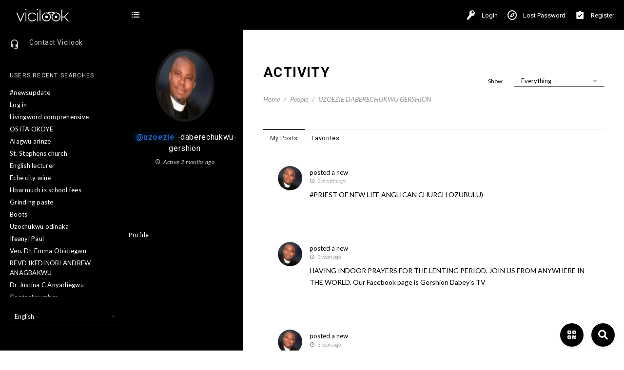

--- FILE ---
content_type: text/html; charset=UTF-8
request_url: https://vicilook.com/people/uzoezie-daberechukwu-gershion/
body_size: 41921
content:
<!DOCTYPE html>
<html class="no-js" lang="en-US">
<head>
    <meta http-equiv="X-UA-Compatible" content="IE=EDGE"/>
    <meta charset="UTF-8">
    <meta http-equiv="content-type" content="text/html; charset=utf-8"/>
    <meta name="viewport" content="width=device-width, initial-scale=1, maximum-scale=1, user-scalable=0"/>

    <meta name="mobile-web-app-capable" content="yes">
    <link rel="profile" href="https://gmpg.org/xfn/11">
    <link rel="pingback" href="https://vicilook.com/xmlrpc.php">

		<link rel="alternate" type="application/rss+xml" title="Vicilook | UZOEZIE DABERECHUKWU GERSHION | Activity  Feed" href="https://vicilook.com/people/uzoezie-daberechukwu-gershion/activity/feed/" />
	
	<link rel="alternate" type="application/rss+xml" title="Vicilook | Site Wide Activity  Feed" href="https://vicilook.com/activity/feed/" />


	<title>UZOEZIE DABERECHUKWU GERSHION &#8211; Vicilook</title>
        <style>
            .vici-love-container { display: inline-flex; align-items: center; cursor: pointer; transition: transform 0.2s; }
            .vici-love-container:active { transform: scale(1.3); }
            .vici-heart { font-size: 18px; color: #ccc; margin-right: 5px; transition: color 0.3s; }
            .vici-heart.is-loved { color: #ff2e2e; }
            .love-count { font-size: 12px; font-weight: bold; }
            @keyframes beat { 0% { transform: scale(1); } 50% { transform: scale(1.4); } 100% { transform: scale(1); } }
            .heart-animate { animation: beat 0.4s ease-in-out; }
        </style>
        <script>
        jQuery(document).on('click', '.vici-love-container', function(e) {
            e.preventDefault(); e.stopPropagation();
            var container = jQuery(this);
            var post_id = container.data('id');
            var heart = container.find('.vici-heart');
            var count = container.find('.love-count');

            jQuery.ajax({
                url: 'https://vicilook.com/wp-admin/admin-ajax.php',
                type: 'POST',
                data: { action: 'vici_toggle_love', post_id: post_id },
                success: function(response) {
                    if(response.success) {
                        heart.toggleClass('is-loved').addClass('heart-animate');
                        count.text(response.data.count);
                        setTimeout(function(){ heart.removeClass('heart-animate'); }, 400);
                    } else { alert('Please login to favorite this!'); }
                }
            });
        });
        </script>
        <link rel='dns-prefetch' href='//cdn.jsdelivr.net' />
<link rel='dns-prefetch' href='//code.responsivevoice.org' />
<link rel='dns-prefetch' href='//use.fontawesome.com' />
<link rel='dns-prefetch' href='//cdnjs.cloudflare.com' />
<link rel='dns-prefetch' href='//fonts.googleapis.com' />
<link rel="alternate" type="application/rss+xml" title="Vicilook &raquo; Feed" href="https://vicilook.com/feed/" />
<link rel="alternate" type="application/rss+xml" title="Vicilook &raquo; Comments Feed" href="https://vicilook.com/comments/feed/" />
<link rel="alternate" title="oEmbed (JSON)" type="application/json+oembed" href="https://vicilook.com/wp-json/oembed/1.0/embed?url" />
<link rel="alternate" title="oEmbed (XML)" type="text/xml+oembed" href="https://vicilook.com/wp-json/oembed/1.0/embed?url&#038;format=xml" />
		<style>
			.lazyload,
			.lazyloading {
				max-width: 100%;
			}
		</style>
				<style type="text/css">
			.epvc-eye {
				margin-right: 3px;
				width: 13px;
				display: inline-block;
				height: 13px;
				border: solid 1px #000;
				border-radius:  75% 15%;
				position: relative;
				transform: rotate(45deg);
			}
			.epvc-eye:before {
				content: '';
				display: block;
				position: absolute;
				width: 5px;
				height: 5px;
				border: solid 1px #000;
				border-radius: 50%;
				left: 3px;
				top: 3px;
			}
		</style>
	<style id='wp-img-auto-sizes-contain-inline-css' type='text/css'>
img:is([sizes=auto i],[sizes^="auto," i]){contain-intrinsic-size:3000px 1500px}
/*# sourceURL=wp-img-auto-sizes-contain-inline-css */
</style>
<link rel='stylesheet' id='codepeople-search-in-place-style-css' href='https://vicilook.com/wp-content/plugins/search-in-place/css/codepeople_shearch_in_place.min.css?ver=1.5.1' type='text/css' media='all' />
<link rel='stylesheet' id='shorty-css' href='https://vicilook.com/wp-content/plugins/shorty-cc/css/form.css?ver=6.9' type='text/css' media='all' />
<link rel='stylesheet' id='xoo-aff-style-css' href='https://vicilook.com/wp-content/plugins/easy-login-woocommerce/xoo-form-fields-fw/assets/css/xoo-aff-style.css?ver=2.1.0' type='text/css' media='all' />
<style id='xoo-aff-style-inline-css' type='text/css'>

.xoo-aff-input-group .xoo-aff-input-icon{
	background-color:  #eee;
	color: #555;
	max-width: 40px;
	min-width: 40px;
	border-color: #cccccc;
	border-width: 1px;
	font-size: 14px;
}
.xoo-aff-group{
	margin-bottom: 30px;
}

.xoo-aff-group input[type="text"], .xoo-aff-group input[type="password"], .xoo-aff-group input[type="email"], .xoo-aff-group input[type="number"], .xoo-aff-group select, .xoo-aff-group select + .select2, .xoo-aff-group input[type="tel"], .xoo-aff-group input[type="file"]{
	background-color: #fff;
	color: #777;
	border-width: 1px;
	border-color: #cccccc;
	height: 50px;
}


.xoo-aff-group input[type="file"]{
	line-height: calc(50px - 13px);
}



.xoo-aff-group input[type="text"]::placeholder, .xoo-aff-group input[type="password"]::placeholder, .xoo-aff-group input[type="email"]::placeholder, .xoo-aff-group input[type="number"]::placeholder, .xoo-aff-group select::placeholder, .xoo-aff-group input[type="tel"]::placeholder, .xoo-aff-group .select2-selection__rendered, .xoo-aff-group .select2-container--default .select2-selection--single .select2-selection__rendered, .xoo-aff-group input[type="file"]::placeholder, .xoo-aff-group input::file-selector-button{
	color: #777;
}

.xoo-aff-group input[type="text"]:focus, .xoo-aff-group input[type="password"]:focus, .xoo-aff-group input[type="email"]:focus, .xoo-aff-group input[type="number"]:focus, .xoo-aff-group select:focus, .xoo-aff-group select + .select2:focus, .xoo-aff-group input[type="tel"]:focus, .xoo-aff-group input[type="file"]:focus{
	background-color: #ededed;
	color: #000;
}

[placeholder]:focus::-webkit-input-placeholder{
	color: #000!important;
}


.xoo-aff-input-icon + input[type="text"], .xoo-aff-input-icon + input[type="password"], .xoo-aff-input-icon + input[type="email"], .xoo-aff-input-icon + input[type="number"], .xoo-aff-input-icon + select, .xoo-aff-input-icon + select + .select2,  .xoo-aff-input-icon + input[type="tel"], .xoo-aff-input-icon + input[type="file"]{
	border-bottom-left-radius: 0;
	border-top-left-radius: 0;
}


	.xoo-aff-cont-required:after {
	    content: "*";
	    position: absolute;
	    right: 5px;
	    top: 2px;
	    z-index: 10;
	    font-weight: 600;
	    opacity: 0.5;
	}

	body.rtl .xoo-aff-cont-required:after{
		left: 5px;
		right: auto;
	}


/*# sourceURL=xoo-aff-style-inline-css */
</style>
<link rel='stylesheet' id='xoo-aff-font-awesome5-css' href='https://vicilook.com/wp-content/plugins/easy-login-woocommerce/xoo-form-fields-fw/lib/fontawesome5/css/all.min.css?ver=6.9' type='text/css' media='all' />
<style id='wp-emoji-styles-inline-css' type='text/css'>

	img.wp-smiley, img.emoji {
		display: inline !important;
		border: none !important;
		box-shadow: none !important;
		height: 1em !important;
		width: 1em !important;
		margin: 0 0.07em !important;
		vertical-align: -0.1em !important;
		background: none !important;
		padding: 0 !important;
	}
/*# sourceURL=wp-emoji-styles-inline-css */
</style>
<link rel='stylesheet' id='wp-block-library-css' href='https://vicilook.com/wp-includes/css/dist/block-library/style.min.css?ver=6.9' type='text/css' media='all' />
<style id='global-styles-inline-css' type='text/css'>
:root{--wp--preset--aspect-ratio--square: 1;--wp--preset--aspect-ratio--4-3: 4/3;--wp--preset--aspect-ratio--3-4: 3/4;--wp--preset--aspect-ratio--3-2: 3/2;--wp--preset--aspect-ratio--2-3: 2/3;--wp--preset--aspect-ratio--16-9: 16/9;--wp--preset--aspect-ratio--9-16: 9/16;--wp--preset--color--black: #000000;--wp--preset--color--cyan-bluish-gray: #abb8c3;--wp--preset--color--white: #ffffff;--wp--preset--color--pale-pink: #f78da7;--wp--preset--color--vivid-red: #cf2e2e;--wp--preset--color--luminous-vivid-orange: #ff6900;--wp--preset--color--luminous-vivid-amber: #fcb900;--wp--preset--color--light-green-cyan: #7bdcb5;--wp--preset--color--vivid-green-cyan: #00d084;--wp--preset--color--pale-cyan-blue: #8ed1fc;--wp--preset--color--vivid-cyan-blue: #0693e3;--wp--preset--color--vivid-purple: #9b51e0;--wp--preset--gradient--vivid-cyan-blue-to-vivid-purple: linear-gradient(135deg,rgb(6,147,227) 0%,rgb(155,81,224) 100%);--wp--preset--gradient--light-green-cyan-to-vivid-green-cyan: linear-gradient(135deg,rgb(122,220,180) 0%,rgb(0,208,130) 100%);--wp--preset--gradient--luminous-vivid-amber-to-luminous-vivid-orange: linear-gradient(135deg,rgb(252,185,0) 0%,rgb(255,105,0) 100%);--wp--preset--gradient--luminous-vivid-orange-to-vivid-red: linear-gradient(135deg,rgb(255,105,0) 0%,rgb(207,46,46) 100%);--wp--preset--gradient--very-light-gray-to-cyan-bluish-gray: linear-gradient(135deg,rgb(238,238,238) 0%,rgb(169,184,195) 100%);--wp--preset--gradient--cool-to-warm-spectrum: linear-gradient(135deg,rgb(74,234,220) 0%,rgb(151,120,209) 20%,rgb(207,42,186) 40%,rgb(238,44,130) 60%,rgb(251,105,98) 80%,rgb(254,248,76) 100%);--wp--preset--gradient--blush-light-purple: linear-gradient(135deg,rgb(255,206,236) 0%,rgb(152,150,240) 100%);--wp--preset--gradient--blush-bordeaux: linear-gradient(135deg,rgb(254,205,165) 0%,rgb(254,45,45) 50%,rgb(107,0,62) 100%);--wp--preset--gradient--luminous-dusk: linear-gradient(135deg,rgb(255,203,112) 0%,rgb(199,81,192) 50%,rgb(65,88,208) 100%);--wp--preset--gradient--pale-ocean: linear-gradient(135deg,rgb(255,245,203) 0%,rgb(182,227,212) 50%,rgb(51,167,181) 100%);--wp--preset--gradient--electric-grass: linear-gradient(135deg,rgb(202,248,128) 0%,rgb(113,206,126) 100%);--wp--preset--gradient--midnight: linear-gradient(135deg,rgb(2,3,129) 0%,rgb(40,116,252) 100%);--wp--preset--font-size--small: 13px;--wp--preset--font-size--medium: 20px;--wp--preset--font-size--large: 36px;--wp--preset--font-size--x-large: 42px;--wp--preset--spacing--20: 0.44rem;--wp--preset--spacing--30: 0.67rem;--wp--preset--spacing--40: 1rem;--wp--preset--spacing--50: 1.5rem;--wp--preset--spacing--60: 2.25rem;--wp--preset--spacing--70: 3.38rem;--wp--preset--spacing--80: 5.06rem;--wp--preset--shadow--natural: 6px 6px 9px rgba(0, 0, 0, 0.2);--wp--preset--shadow--deep: 12px 12px 50px rgba(0, 0, 0, 0.4);--wp--preset--shadow--sharp: 6px 6px 0px rgba(0, 0, 0, 0.2);--wp--preset--shadow--outlined: 6px 6px 0px -3px rgb(255, 255, 255), 6px 6px rgb(0, 0, 0);--wp--preset--shadow--crisp: 6px 6px 0px rgb(0, 0, 0);}:where(.is-layout-flex){gap: 0.5em;}:where(.is-layout-grid){gap: 0.5em;}body .is-layout-flex{display: flex;}.is-layout-flex{flex-wrap: wrap;align-items: center;}.is-layout-flex > :is(*, div){margin: 0;}body .is-layout-grid{display: grid;}.is-layout-grid > :is(*, div){margin: 0;}:where(.wp-block-columns.is-layout-flex){gap: 2em;}:where(.wp-block-columns.is-layout-grid){gap: 2em;}:where(.wp-block-post-template.is-layout-flex){gap: 1.25em;}:where(.wp-block-post-template.is-layout-grid){gap: 1.25em;}.has-black-color{color: var(--wp--preset--color--black) !important;}.has-cyan-bluish-gray-color{color: var(--wp--preset--color--cyan-bluish-gray) !important;}.has-white-color{color: var(--wp--preset--color--white) !important;}.has-pale-pink-color{color: var(--wp--preset--color--pale-pink) !important;}.has-vivid-red-color{color: var(--wp--preset--color--vivid-red) !important;}.has-luminous-vivid-orange-color{color: var(--wp--preset--color--luminous-vivid-orange) !important;}.has-luminous-vivid-amber-color{color: var(--wp--preset--color--luminous-vivid-amber) !important;}.has-light-green-cyan-color{color: var(--wp--preset--color--light-green-cyan) !important;}.has-vivid-green-cyan-color{color: var(--wp--preset--color--vivid-green-cyan) !important;}.has-pale-cyan-blue-color{color: var(--wp--preset--color--pale-cyan-blue) !important;}.has-vivid-cyan-blue-color{color: var(--wp--preset--color--vivid-cyan-blue) !important;}.has-vivid-purple-color{color: var(--wp--preset--color--vivid-purple) !important;}.has-black-background-color{background-color: var(--wp--preset--color--black) !important;}.has-cyan-bluish-gray-background-color{background-color: var(--wp--preset--color--cyan-bluish-gray) !important;}.has-white-background-color{background-color: var(--wp--preset--color--white) !important;}.has-pale-pink-background-color{background-color: var(--wp--preset--color--pale-pink) !important;}.has-vivid-red-background-color{background-color: var(--wp--preset--color--vivid-red) !important;}.has-luminous-vivid-orange-background-color{background-color: var(--wp--preset--color--luminous-vivid-orange) !important;}.has-luminous-vivid-amber-background-color{background-color: var(--wp--preset--color--luminous-vivid-amber) !important;}.has-light-green-cyan-background-color{background-color: var(--wp--preset--color--light-green-cyan) !important;}.has-vivid-green-cyan-background-color{background-color: var(--wp--preset--color--vivid-green-cyan) !important;}.has-pale-cyan-blue-background-color{background-color: var(--wp--preset--color--pale-cyan-blue) !important;}.has-vivid-cyan-blue-background-color{background-color: var(--wp--preset--color--vivid-cyan-blue) !important;}.has-vivid-purple-background-color{background-color: var(--wp--preset--color--vivid-purple) !important;}.has-black-border-color{border-color: var(--wp--preset--color--black) !important;}.has-cyan-bluish-gray-border-color{border-color: var(--wp--preset--color--cyan-bluish-gray) !important;}.has-white-border-color{border-color: var(--wp--preset--color--white) !important;}.has-pale-pink-border-color{border-color: var(--wp--preset--color--pale-pink) !important;}.has-vivid-red-border-color{border-color: var(--wp--preset--color--vivid-red) !important;}.has-luminous-vivid-orange-border-color{border-color: var(--wp--preset--color--luminous-vivid-orange) !important;}.has-luminous-vivid-amber-border-color{border-color: var(--wp--preset--color--luminous-vivid-amber) !important;}.has-light-green-cyan-border-color{border-color: var(--wp--preset--color--light-green-cyan) !important;}.has-vivid-green-cyan-border-color{border-color: var(--wp--preset--color--vivid-green-cyan) !important;}.has-pale-cyan-blue-border-color{border-color: var(--wp--preset--color--pale-cyan-blue) !important;}.has-vivid-cyan-blue-border-color{border-color: var(--wp--preset--color--vivid-cyan-blue) !important;}.has-vivid-purple-border-color{border-color: var(--wp--preset--color--vivid-purple) !important;}.has-vivid-cyan-blue-to-vivid-purple-gradient-background{background: var(--wp--preset--gradient--vivid-cyan-blue-to-vivid-purple) !important;}.has-light-green-cyan-to-vivid-green-cyan-gradient-background{background: var(--wp--preset--gradient--light-green-cyan-to-vivid-green-cyan) !important;}.has-luminous-vivid-amber-to-luminous-vivid-orange-gradient-background{background: var(--wp--preset--gradient--luminous-vivid-amber-to-luminous-vivid-orange) !important;}.has-luminous-vivid-orange-to-vivid-red-gradient-background{background: var(--wp--preset--gradient--luminous-vivid-orange-to-vivid-red) !important;}.has-very-light-gray-to-cyan-bluish-gray-gradient-background{background: var(--wp--preset--gradient--very-light-gray-to-cyan-bluish-gray) !important;}.has-cool-to-warm-spectrum-gradient-background{background: var(--wp--preset--gradient--cool-to-warm-spectrum) !important;}.has-blush-light-purple-gradient-background{background: var(--wp--preset--gradient--blush-light-purple) !important;}.has-blush-bordeaux-gradient-background{background: var(--wp--preset--gradient--blush-bordeaux) !important;}.has-luminous-dusk-gradient-background{background: var(--wp--preset--gradient--luminous-dusk) !important;}.has-pale-ocean-gradient-background{background: var(--wp--preset--gradient--pale-ocean) !important;}.has-electric-grass-gradient-background{background: var(--wp--preset--gradient--electric-grass) !important;}.has-midnight-gradient-background{background: var(--wp--preset--gradient--midnight) !important;}.has-small-font-size{font-size: var(--wp--preset--font-size--small) !important;}.has-medium-font-size{font-size: var(--wp--preset--font-size--medium) !important;}.has-large-font-size{font-size: var(--wp--preset--font-size--large) !important;}.has-x-large-font-size{font-size: var(--wp--preset--font-size--x-large) !important;}
/*# sourceURL=global-styles-inline-css */
</style>

<style id='classic-theme-styles-inline-css' type='text/css'>
/*! This file is auto-generated */
.wp-block-button__link{color:#fff;background-color:#32373c;border-radius:9999px;box-shadow:none;text-decoration:none;padding:calc(.667em + 2px) calc(1.333em + 2px);font-size:1.125em}.wp-block-file__button{background:#32373c;color:#fff;text-decoration:none}
/*# sourceURL=/wp-includes/css/classic-themes.min.css */
</style>
<link rel='stylesheet' id='wp-components-css' href='https://vicilook.com/wp-includes/css/dist/components/style.min.css?ver=6.9' type='text/css' media='all' />
<link rel='stylesheet' id='wp-preferences-css' href='https://vicilook.com/wp-includes/css/dist/preferences/style.min.css?ver=6.9' type='text/css' media='all' />
<link rel='stylesheet' id='wp-block-editor-css' href='https://vicilook.com/wp-includes/css/dist/block-editor/style.min.css?ver=6.9' type='text/css' media='all' />
<link rel='stylesheet' id='popup-maker-block-library-style-css' href='https://vicilook.com/wp-content/plugins/popup-maker/dist/packages/block-library-style.css?ver=dbea705cfafe089d65f1' type='text/css' media='all' />
<link rel='stylesheet' id='bp-tooltips-css' href='https://vicilook.com/wp-content/plugins/buddypress/bp-core/css/bp-tooltips.min.css?ver=14.4.0' type='text/css' media='all' />
<link rel='stylesheet' id='bp-parent-css-css' href='https://vicilook.com/wp-content/themes/buddyapp/buddypress/css/buddypress.css?ver=14.4.0' type='text/css' media='screen' />
<link rel='stylesheet' id='custiom-css-css' href='https://vicilook.com/wp-content/plugins/ht-qrcode-generator/assets/css/ht-qrcode.css?ver=2.3.7' type='text/css' media='all' />
<link rel='stylesheet' id='ft_viewed_stylesheet-css' href='https://vicilook.com/wp-content/plugins/posts-viewed-recently/css/ftViewedPostsStyle.css?ver=6.9' type='text/css' media='all' />
<link rel='stylesheet' id='rv-style-css' href='https://vicilook.com/wp-content/plugins/responsivevoice-text-to-speech/includes/css/responsivevoice.css?ver=6.9' type='text/css' media='all' />
<link rel='stylesheet' id='ufw-style-css' href='https://vicilook.com/wp-content/plugins/ultimate-floating-widgets/public/css/style.css?ver=3.0' type='text/css' media='all' />
<link rel='stylesheet' id='ufw-anim-css' href='https://vicilook.com/wp-content/plugins/ultimate-floating-widgets/public/css/animate.min.css?ver=6.9' type='text/css' media='all' />
<link rel='stylesheet' id='ufw-fontawesome-css' href='https://use.fontawesome.com/releases/v6.7.2/css/all.css?ver=6.9' type='text/css' media='all' />
<link rel='stylesheet' id='vic-trivia-style-css' href='https://vicilook.com/wp-content/plugins/vic-trivia%20working-2/assets/frontend.css?ver=6.9' type='text/css' media='all' />
<style id='vicilook-vicitags-inline-css' type='text/css'>

            .vicilook-vicitag {
                color: #1565c0;
                font-weight: 600;
                cursor: pointer;
                background: rgba(21,101,192,0.08);
                padding: 2px 6px;
                border-radius: 6px;
                white-space: nowrap;
            }
            .vicilook-vicitag.compound {
                color: #e65100;
                background: rgba(230,81,0,0.08);
            }
        
/*# sourceURL=vicilook-vicitags-inline-css */
</style>
<link rel='stylesheet' id='vicilook-voice-search-css-css' href='https://vicilook.com/wp-content/plugins/vicilook-voice-search-1/voice-search.css?ver=6.9' type='text/css' media='all' />
<link rel='stylesheet' id='font-awesome-css' href='https://cdnjs.cloudflare.com/ajax/libs/font-awesome/6.0.0/css/all.min.css?ver=6.9' type='text/css' media='all' />
<link rel='stylesheet' id='vicilook-weather-simple-style-css' href='https://vicilook.com/wp-content/plugins/vicilook-weather-both-icons-50px-darkgray/style.css?ver=6.9' type='text/css' media='all' />
<link rel='stylesheet' id='vicinity-frontend-css-css' href='https://vicilook.com/wp-content/plugins/vicinity-app-uploaader-v2.3.13/vicinity-v234.css?ver=2.3.12' type='text/css' media='all' />
<link rel='stylesheet' id='widgetopts-styles-css' href='https://vicilook.com/wp-content/plugins/widget-options/assets/css/widget-options.css?ver=4.1.3' type='text/css' media='all' />
<link rel='stylesheet' id='wise_chat_libs-css' href='https://vicilook.com/wp-content/plugins/wise-chat-pro/assets/css/wise-chat-pro-libs.min.css?ver=6.9' type='text/css' media='all' />
<link rel='stylesheet' id='wise_chat_core-css' href='https://vicilook.com/wp-content/plugins/wise-chat-pro/assets/css/wise-chat-pro.min.css?ver=6.9' type='text/css' media='all' />
<style id='woocommerce-inline-inline-css' type='text/css'>
.woocommerce form .form-row .required { visibility: visible; }
/*# sourceURL=woocommerce-inline-inline-css */
</style>
<link rel='stylesheet' id='pannellum-css' href='https://vicilook.com/wp-content/plugins/wvt/assets/lib/pannellum/css/pannellum.css?ver=1.2.1' type='text/css' media='all' />
<link rel='stylesheet' id='tooltipster-css' href='https://vicilook.com/wp-content/plugins/wvt/assets/lib/tooltipster/css/tooltipster.bundle.min.css?ver=1.2.1' type='text/css' media='all' />
<link rel='stylesheet' id='tooltipster-borderless-css' href='https://vicilook.com/wp-content/plugins/wvt/assets/lib/tooltipster/css/plugins/tooltipster/sideTip/themes/tooltipster-sideTip-borderless.min.css?ver=1.2.1' type='text/css' media='all' />
<link rel='stylesheet' id='tooltipster-light-css' href='https://vicilook.com/wp-content/plugins/wvt/assets/lib/tooltipster/css/plugins/tooltipster/sideTip/themes/tooltipster-sideTip-light.min.css?ver=1.2.1' type='text/css' media='all' />
<link rel='stylesheet' id='tooltipster-noir-css' href='https://vicilook.com/wp-content/plugins/wvt/assets/lib/tooltipster/css/plugins/tooltipster/sideTip/themes/tooltipster-sideTip-noir.min.css?ver=1.2.1' type='text/css' media='all' />
<link rel='stylesheet' id='tooltipster-punk-css' href='https://vicilook.com/wp-content/plugins/wvt/assets/lib/tooltipster/css/plugins/tooltipster/sideTip/themes/tooltipster-sideTip-punk.min.css?ver=1.2.1' type='text/css' media='all' />
<link rel='stylesheet' id='tooltipster-shadow-css' href='https://vicilook.com/wp-content/plugins/wvt/assets/lib/tooltipster/css/plugins/tooltipster/sideTip/themes/tooltipster-sideTip-shadow.min.css?ver=1.2.1' type='text/css' media='all' />
<link rel='stylesheet' id='perfect-scrollbar-css' href='https://vicilook.com/wp-content/plugins/wvt/assets/lib/perfect-scrollbar/perfect-scrollbar.css?ver=1.4.0' type='text/css' media='all' />
<link rel='stylesheet' id='magnific-popup-css' href='https://vicilook.com/wp-content/plugins/wvt/assets/lib/magnific-popup/magnific-popup.css?ver=1.2.1' type='text/css' media='all' />
<link rel='stylesheet' id='loader-css' href='https://vicilook.com/wp-content/plugins/wvt/assets/lib/vendor/loaders.min.css?ver=1.2.1' type='text/css' media='all' />
<link rel='stylesheet' id='wvt-frontend-css' href='https://vicilook.com/wp-content/plugins/wvt/assets/css/wvt-frontend.css?ver=1.2.1' type='text/css' media='all' />
<link rel='stylesheet' id='xoo-el-style-css' href='https://vicilook.com/wp-content/plugins/easy-login-woocommerce/assets/css/xoo-el-style.css?ver=3.0.4' type='text/css' media='all' />
<style id='xoo-el-style-inline-css' type='text/css'>

	.xoo-el-form-container button.btn.button.xoo-el-action-btn{
		background-color: #000000;
		color: #ffffff;
		font-weight: 600;
		font-size: 15px;
		height: 35px;
	}

.xoo-el-container:not(.xoo-el-style-slider) .xoo-el-inmodal{
	max-width: 800px;
	max-height: 650px;
}

.xoo-el-style-slider .xoo-el-modal{
	transform: translateX(800px);
	max-width: 800px;
}

	.xoo-el-sidebar{
		background-image: url(https://vicilook.com/wp-content/plugins/easy-login-woocommerce/assets/images/popup-sidebar.jpg);
		min-width: 40%;
	}

.xoo-el-main, .xoo-el-main a , .xoo-el-main label{
	color: #000000;
}
.xoo-el-srcont{
	background-color: #ffffff;
}
.xoo-el-form-container ul.xoo-el-tabs li.xoo-el-active {
	background-color: #000000;
	color: #ffffff;
}
.xoo-el-form-container ul.xoo-el-tabs li{
	background-color: #eeeeee;
	color: #000000;
	font-size: 16px;
	padding: 12px 20px;
}
.xoo-el-main{
	padding: 40px 30px;
}

.xoo-el-form-container button.xoo-el-action-btn:not(.button){
    font-weight: 600;
    font-size: 15px;
}



	.xoo-el-modal:before {
		vertical-align: middle;
	}

	.xoo-el-style-slider .xoo-el-srcont {
		justify-content: center;
	}

	.xoo-el-style-slider .xoo-el-main{
		padding-top: 10px;
		padding-bottom: 10px; 
	}





.xoo-el-popup-active .xoo-el-opac{
    opacity: 0.7;
    background-color: #000000;
}





/*# sourceURL=xoo-el-style-inline-css */
</style>
<link rel='stylesheet' id='xoo-el-fonts-css' href='https://vicilook.com/wp-content/plugins/easy-login-woocommerce/assets/css/xoo-el-fonts.css?ver=3.0.4' type='text/css' media='all' />
<link rel='stylesheet' id='content-cards-css' href='https://vicilook.com/wp-content/plugins/content-cards/skins/default/content-cards.css?ver=6.9' type='text/css' media='all' />
<link rel='stylesheet' id='kleo-google-fonts-css' href='//fonts.googleapis.com/css?family=Roboto:100,100italic,300,300italic,400,400italic,500,500italic,700,700italic,900,900italic|Lato:100,100italic,300,300italic,400,400italic,700,700italic,900,900italic' type='text/css' media='all' />
<link rel='stylesheet' id='bootstrap-css' href='https://vicilook.com/wp-content/themes/buddyapp/assets/css/bootstrap.min.css?ver=1.9.2' type='text/css' media='all' />
<link rel='stylesheet' id='buddyapp-css' href='https://vicilook.com/wp-content/themes/buddyapp/assets/less/theme.min.css?ver=1.9.2' type='text/css' media='all' />
<link rel='stylesheet' id='kleo-font-icons-css' href='https://vicilook.com/wp-content/themes/buddyapp/assets/fonts/style.css?ver=1.9.2' type='text/css' media='all' />
<link rel='stylesheet' id='kleo-animate-css' href='https://vicilook.com/wp-content/themes/buddyapp/assets/css/animate.css?ver=1.9.2' type='text/css' media='all' />
<link rel='stylesheet' id='outdatedbrowser-css' href='https://vicilook.com/wp-content/themes/buddyapp/assets/js/3rd-plugins/outdatedbrowser/outdatedbrowser.min.css?ver=1.9.2' type='text/css' media='all' />
<link rel='stylesheet' id='kleo-dynamic-css' href='https://vicilook.com/wp-content/uploads/custom_styles/kleo_dynamic.css?ver=1.9.2.1767734044' type='text/css' media='all' />
<link rel='stylesheet' id='no-right-click-images-frontend-css' href='https://vicilook.com/wp-content/plugins/no-right-click-images-plugin/css/no-right-click-images-frontend.css?ver=4.1' type='text/css' media='all' />
<link rel='stylesheet' id='wpmake-advance-user-avatar-frontend-style-css' href='https://vicilook.com/wp-content/plugins/wpmake-advance-user-avatar/assets/css/wpmake-advance-user-avatar-frontend.css?ver=1.1.2' type='text/css' media='all' />
<link rel='stylesheet' id='wpmake-sweetalert2-css' href='https://vicilook.com/wp-content/plugins/wpmake-advance-user-avatar/assets/css/sweetalert2/sweetalert2.min.css?ver=11.4.8' type='text/css' media='all' />
<link rel='stylesheet' id='wpmake-advance-user-avatar-jcrop-style-css' href='https://vicilook.com/wp-content/plugins/wpmake-advance-user-avatar/assets/css/jquery.Jcrop.min.css?ver=WPMAKE_ADVANCE_USER_AVATAR_VERSION' type='text/css' media='all' />
<link rel='stylesheet' id='popup-maker-site-css' href='//vicilook.com/wp-content/uploads/pum/pum-site-styles.css?generated=1760709367&#038;ver=1.21.5' type='text/css' media='all' />
<link rel='stylesheet' id='mediaelement-css' href='https://vicilook.com/wp-includes/js/mediaelement/mediaelementplayer-legacy.min.css?ver=4.2.17' type='text/css' media='all' />
<link rel='stylesheet' id='wp-mediaelement-css' href='https://vicilook.com/wp-includes/js/mediaelement/wp-mediaelement.min.css?ver=6.9' type='text/css' media='all' />
<link rel='stylesheet' id='kleo-woocommerce-css' href='https://vicilook.com/wp-content/themes/buddyapp/woocommerce/assets/css/woocommerce.min.css?ver=6.9' type='text/css' media='all' />
<script type="text/javascript" src="https://vicilook.com/wp-includes/js/jquery/jquery.min.js?ver=3.7.1" id="jquery-core-js"></script>
<script type="text/javascript" src="https://vicilook.com/wp-includes/js/jquery/jquery-migrate.min.js?ver=3.4.1" id="jquery-migrate-js"></script>
<script type="text/javascript" id="codepeople-search-in-place-js-extra">
/* <![CDATA[ */
var codepeople_search_in_place = {"screen_reader_alert":"Search results pop-up.","screen_reader_alert_instructions":"Press the Tab key to navigate through the search results.","screen_reader_alert_result_single":"result","screen_reader_alert_result_multiple":"results","own_only":"1","result_number":"10","more":"More Results","empty":"0 results","char_number":"3","root":"Ly92aWNpbG9vay5jb20vd3AtYWRtaW4v","home":"https://vicilook.com","summary_length":"25","operator":"and","highlight_resulting_page":"1","lang":"en","highlight_colors":["#FF6347"],"areas":["#drts-content","#comments"]};
//# sourceURL=codepeople-search-in-place-js-extra
/* ]]> */
</script>
<script type="text/javascript" src="https://vicilook.com/wp-content/plugins/search-in-place/js/codepeople_shearch_in_place.min.js?ver=1.5.1" id="codepeople-search-in-place-js"></script>
<script type="text/javascript" id="shorty-js-extra">
/* <![CDATA[ */
var shorty = {"ajaxurl":"https://vicilook.com/wp-admin/admin-ajax.php","emptyURLError":"Please enter the URL"};
//# sourceURL=shorty-js-extra
/* ]]> */
</script>
<script type="text/javascript" src="https://vicilook.com/wp-content/plugins/shorty-cc/js/shorty.js?ver=1.0.9" id="shorty-js"></script>
<script type="text/javascript" id="xoo-aff-js-js-extra">
/* <![CDATA[ */
var xoo_aff_localize = {"adminurl":"https://vicilook.com/wp-admin/admin-ajax.php","password_strength":{"min_password_strength":3,"i18n_password_error":"Please enter a stronger password.","i18n_password_hint":"Hint: The password should be at least twelve characters long. To make it stronger, use upper and lower case letters, numbers, and symbols like ! &quot; ? $ % ^ & )."}};
//# sourceURL=xoo-aff-js-js-extra
/* ]]> */
</script>
<script type="text/javascript" src="https://vicilook.com/wp-content/plugins/easy-login-woocommerce/xoo-form-fields-fw/assets/js/xoo-aff-js.js?ver=2.1.0" id="xoo-aff-js-js" defer="defer" data-wp-strategy="defer"></script>
<script type="text/javascript" id="bp-confirm-js-extra">
/* <![CDATA[ */
var BP_Confirm = {"are_you_sure":"Are you sure?"};
//# sourceURL=bp-confirm-js-extra
/* ]]> */
</script>
<script type="text/javascript" src="https://vicilook.com/wp-content/plugins/buddypress/bp-core/js/confirm.min.js?ver=14.4.0" id="bp-confirm-js"></script>
<script type="text/javascript" src="https://vicilook.com/wp-content/plugins/buddypress/bp-core/js/jquery-query.min.js?ver=14.4.0" id="bp-jquery-query-js"></script>
<script type="text/javascript" src="https://vicilook.com/wp-content/plugins/buddypress/bp-core/js/vendor/jquery-cookie.min.js?ver=14.4.0" id="bp-jquery-cookie-js"></script>
<script type="text/javascript" src="https://vicilook.com/wp-content/plugins/buddypress/bp-core/js/vendor/jquery-scroll-to.min.js?ver=14.4.0" id="bp-jquery-scroll-to-js"></script>
<script type="text/javascript" id="bp-parent-js-js-extra">
/* <![CDATA[ */
var BP_DTheme = {"accepted":"Accepted","close":"Close","comments":"comments","leave_group_confirm":"Are you sure you want to leave this group?","mark_as_fav":"Favorite","my_favs":"My Favorites","rejected":"Rejected","remove_fav":"Remove Favorite","show_all":"Show all","show_all_comments":"Show all comments for this thread","show_x_comments":"Show all comments (%d)","unsaved_changes":"Your profile has unsaved changes. If you leave the page, the changes will be lost.","view":"View","store_filter_settings":""};
//# sourceURL=bp-parent-js-js-extra
/* ]]> */
</script>
<script type="text/javascript" src="https://vicilook.com/wp-content/themes/buddyapp/buddypress/js/buddypress.js?ver=14.4.0" id="bp-parent-js-js"></script>
<script type="text/javascript" src="https://code.responsivevoice.org/responsivevoice.js?key=SD3w9Qke" id="responsive-voice-js"></script>
<script type="text/javascript" src="https://vicilook.com/wp-content/plugins/ultimate-floating-widgets/public/js/script.js?ver=3.0" id="ufw-script-js"></script>
<script type="text/javascript" src="https://vicilook.com/wp-content/plugins/woocommerce/assets/js/jquery-blockui/jquery.blockUI.min.js?ver=2.7.0-wc.10.4.3" id="wc-jquery-blockui-js" defer="defer" data-wp-strategy="defer"></script>
<script type="text/javascript" id="wc-add-to-cart-js-extra">
/* <![CDATA[ */
var wc_add_to_cart_params = {"ajax_url":"/wp-admin/admin-ajax.php","wc_ajax_url":"/?wc-ajax=%%endpoint%%","i18n_view_cart":"View cart","cart_url":"https://vicilook.com/cart/","is_cart":"","cart_redirect_after_add":"yes"};
//# sourceURL=wc-add-to-cart-js-extra
/* ]]> */
</script>
<script type="text/javascript" src="https://vicilook.com/wp-content/plugins/woocommerce/assets/js/frontend/add-to-cart.min.js?ver=10.4.3" id="wc-add-to-cart-js" defer="defer" data-wp-strategy="defer"></script>
<script type="text/javascript" src="https://vicilook.com/wp-content/plugins/woocommerce/assets/js/js-cookie/js.cookie.min.js?ver=2.1.4-wc.10.4.3" id="wc-js-cookie-js" defer="defer" data-wp-strategy="defer"></script>
<script type="text/javascript" id="woocommerce-js-extra">
/* <![CDATA[ */
var woocommerce_params = {"ajax_url":"/wp-admin/admin-ajax.php","wc_ajax_url":"/?wc-ajax=%%endpoint%%","i18n_password_show":"Show password","i18n_password_hide":"Hide password"};
//# sourceURL=woocommerce-js-extra
/* ]]> */
</script>
<script type="text/javascript" src="https://vicilook.com/wp-content/plugins/woocommerce/assets/js/frontend/woocommerce.min.js?ver=10.4.3" id="woocommerce-js" defer="defer" data-wp-strategy="defer"></script>
<script type="text/javascript" src="https://vicilook.com/wp-content/themes/buddyapp/assets/js/modernizr.custom.92164.min.js?ver=1.9.2" id="modernizr-js"></script>
<script type="text/javascript" id="wpmake-advance-user-avatar-frontend-script-js-extra">
/* <![CDATA[ */
var wpmake_advance_user_avatar_params = {"ajax_url":"https://vicilook.com/wp-admin/admin-ajax.php","wpmake_advance_user_avatar_upload_nonce":"92bb01b049","wpmake_advance_user_avatar_remove_nonce":"08f506e619","wpmake_advance_user_avatar_uploading":"Uploading...","wpmake_advance_user_avatar_something_wrong":"Something wrong, please try again.","wpmake_advance_user_avatar_crop_picture_title":"Crop Your Picture","wpmake_advance_user_avatar_crop_picture_button":"Crop Picture","wpmake_advance_user_avatar_capture":"Capture","wpmake_advance_user_avatar_ssl_error_title":"SSl Certificate Error","wpmake_advance_user_avatar_ssl_error_text":"The site must be secure. Please enable https connection.","wpmake_advance_user_avatar_permission_error_title":"Permission Error","wpmake_advance_user_avatar_permission_error_text":"Please allow access to webcam.","wpmake_advance_user_avatar_cancel_button":"Cancel","wpmake_advance_user_avatar_cancel_button_confirmation":"OK","wpmake_advance_user_avatar_enable_cropping_interface":"1","wpmake_assets_url":"https://vicilook.com/wp-content/plugins/wpmake-advance-user-avatar/assets","wpmake_advance_user_avatar_upload_success_message":"Avatar has been uploaded successfully."};
//# sourceURL=wpmake-advance-user-avatar-frontend-script-js-extra
/* ]]> */
</script>
<script type="text/javascript" src="https://vicilook.com/wp-content/plugins/wpmake-advance-user-avatar/assets/js/frontend/wpmake-advance-user-avatar-frontend.min.js?ver=1.1.2" id="wpmake-advance-user-avatar-frontend-script-js"></script>
<script type="text/javascript" src="https://vicilook.com/wp-content/plugins/wpmake-advance-user-avatar/assets/js/sweetalert2/sweetalert2.min.js?ver=11.4.8" id="wpmake-sweetalert2-js"></script>
<script type="text/javascript" src="https://vicilook.com/wp-content/plugins/wpmake-advance-user-avatar/assets/js/jquery-Jcrop/jquery.Jcrop.min.js?ver=1.1.2" id="wpmake-advance-user-avatar-jcrop-script-js"></script>
<link rel="https://api.w.org/" href="https://vicilook.com/wp-json/" /><link rel="alternate" title="JSON" type="application/json" href="https://vicilook.com/wp-json/wp/v2/buddypress/11113" /><link rel="EditURI" type="application/rsd+xml" title="RSD" href="https://vicilook.com/xmlrpc.php?rsd" />

	<script type="text/javascript">var ajaxurl = 'https://vicilook.com/wp-admin/admin-ajax.php';</script>

<style>
.search-in-place {background-color: #F9F9F9;}
.search-in-place {border: 1px solid #DDDDDD;}
.search-in-place .item{border-bottom: 1px solid #DDDDDD;}.search-in-place .label{color:#333333;}
.search-in-place .label{text-shadow: 0 1px 0 #FFFFFF;}
.search-in-place .label{
				background: #ECECEC;
				background: -moz-linear-gradient(top,  #F9F9F9 0%, #ECECEC 100%);
				background: -webkit-gradient(linear, left top, left bottom, color-stop(0%,#F9F9F9), color-stop(100%,#ECECEC));
				background: -webkit-linear-gradient(top,  #F9F9F9 0%,#ECECEC 100%);
				background: -o-linear-gradient(top,  #F9F9F9 0%,#ECECEC 100%);
				background: -ms-linear-gradient(top,  #F9F9F9 0%,#ECECEC 100%);
				background: linear-gradient(to bottom,  #F9F9F9 0%,#ECECEC 100%);
				filter: progid:DXImageTransform.Microsoft.gradient( startColorstr='#F9F9F9', endColorstr='#ECECEC',GradientType=0 );
			}
.search-in-place .item.active{background-color:#FFFFFF;}
</style>		<script type="text/javascript">
			window.wvt_global = {"ajax":"https:\/\/vicilook.com\/wp-admin\/admin-ajax.php","wvt_url":"https:\/\/vicilook.com\/wp-content\/plugins\/wvt","placeholder":"https:\/\/vicilook.com\/wp-content\/plugins\/wvt\/assets\/img\/placeholder.jpg","load_scene":"ball-pulse","context":"Click","context_url":"https:\/\/vicilook.com","edit":false,"lang":{"save":"Save Option","saving":"Saving Option","saved":"Saved","spotlist":"Hotspot & Tour List"}};
			window.wvtf = [];
		</script>
				<script>
			document.documentElement.className = document.documentElement.className.replace('no-js', 'js');
		</script>
			<noscript><style>.woocommerce-product-gallery{ opacity: 1 !important; }</style></noscript>
	<meta name="redi-version" content="1.2.7" />	<link rel="alternate" type="application/rss+xml" title="Vicilook | UZOEZIE DABERECHUKWU GERSHION | Activity  Feed" href="https://vicilook.com/people/uzoezie-daberechukwu-gershion/activity/feed/" />
	
	<link rel="alternate" type="application/rss+xml" title="Vicilook | Site Wide Activity  Feed" href="https://vicilook.com/activity/feed/" />

<link rel='canonical' href='https://vicilook.com/people/uzoezie-daberechukwu-gershion/' />
<link rel="icon" href="https://vicilook.com/wp-content/uploads/2024/08/IMG_6362-32x32.png" sizes="32x32" />
<link rel="icon" href="https://vicilook.com/wp-content/uploads/2024/08/IMG_6362-300x300.png" sizes="192x192" />
<link rel="apple-touch-icon" href="https://vicilook.com/wp-content/uploads/2024/08/IMG_6362-180x180.png" />
<meta name="msapplication-TileImage" content="https://vicilook.com/wp-content/uploads/2024/08/IMG_6362-300x300.png" />
<style>
            #areaboy-body { 
                height: 390px !important; 
                max-height: 85vh !important;
                background-color: #ffffff !important;
                font-size: 14px !important;
            }
            #areaboy-shell { 
                max-width: 450px !important; 
                border-radius: 15px !important;
                overflow: hidden !important;
                box-shadow: 0 10px 25px rgba(0,0,0,0.1);
            }
            /* Ensures everything inside respects the round corners */
            #areaboy-header, #areaboy-footer { border-radius: 0 !important; }
        </style>		<style type="text/css" id="wp-custom-css">
			/* 15767px and below screen */



/* 21479px and smaller screen sizes */
@media (max-width:21479px){
	
	/* Button */
	.vic-trivia-container > div > button{
		font-size:14px;
		line-height:1em;
		margin-left:8px;
		margin-right:8px;
	}
	
}
/* Vic trivia correct */
.drts-bs-mt-4 div .vic-trivia-correct{
	background-color:#0f9848;
	
}
	/* Vic trivia option */
	.drts-bs-mt-4 div .vic-trivia-option{
		line-height:1.25em;
		padding-top:14px;
		padding-bottom:14px;
		max-height:5px;
		min-height:55px;
	}

	/* Image */
	.vic-trivia-container div div img{
		max-width:65% !important;
		
	}
	
}
/* Division */
	.vic-trivia-container div div div{
		line-height:1.5em;
		font-size:10px;
		
	}
	
	/* Division */
	.vic-trivia-container > div > div{
		
		margin-bottom:0px;
	}
	
	
	
	/* Button */
	.vic-trivia-container > div > button{
		margin-top:4px;
		
	}


/* 400px and smaller screen sizes */
@media (max-width:2400px){
	/* Vic trivia correct */
	.drts-bs-mt-4 div .vic-trivia-correct{
		background-color:#0e8a42;
		}
	
}




/* Vicinity progress container */
.drts div .vicinity-progress-container{
width:29% !important;
	
}

/* Font Icon */
.drts div .fa-thumbs-up{
color:#ffffff !important;
}

/* App Download buton 479px and smaller screen sizes */
@media (max-width:479px){

	/* Link */
	.vicinity-app-box p a{
		margin-right:39px;
		
	}
	
	/* 2980px and smaller screen sizes */
@media (max-width:2980px){
	
		/* Vicinity app download progress container */
	.drts div .vicinity-progress-container{
		width:24% !important;
	}
	}
	/* 420px and smaller screen sizes */
@media (max-width:420px){
	/* Vicinity progress container */
	.drts div .vicinity-progress-container{
		width:99px !important;
	}
	}
	
	/* 500px and smaller screen sizes */
@media (max-width:500px){

	/* Vicinity Heading Text Size Drts 3  */
	.main .drts-bs-pl-5 .drts-bs-mt-3{
		line-height:1.1em;
		
	}
	
}
	
	/* 500px and smaller screen sizes */
@media (max-width:500px){

	/* Header text spacing Division */
	.main .drts-bs-pl-5 div{
		line-height:1.1em !important;
		
	}
	
}

	

/* App Downlod button 500px and smaller screen sizes */
@media (max-width:500px){

	/* Vicinity app box */
	.drts div .vicinity-app-box{
		margin-top:8px;
	}
	
}

/* Font Icon */
	.drts .drts-bs-btn-danger i{
	color:#fcfcfc !important;	
}

		
		
/* Heading */
.hentry h3{
	margin-top:64px;
	margin-bottom:0px;
}

/* Heading */
.hentry h2{
	margin-top:100px;

	
}


/* Comment Form */
#commentform{
	visibility:hidden;
	display:none;
	opacity:0.01;
	clear:both;
	
}
	
}

/* City name */
#weather-display .city-name{
	font-size:26px !important;
	
}

/* 15980px and smaller screen sizes */
@media (max-width:15980px){

	/* City name */
	#weather-display .city-name{
		margin-bottom:0px;
	}
	
}

/* Paragraph */
#weather-display p{
	font-size:11px !important;
	
}

/* Vicilook city input */
#vicilook-city-input{
	border-top-color:#dedcdc !important;
	border-right-color:#dedcdc !important;
	border-bottom-color:#dedcdc
		!important;
	border-left-color:#dedcdc !important;
	
}

/* Image */
#weather-display img{
	margin-bottom:0px;
}

/* List */
.hentry ul{
	margin-bottom:0px !important;
}

/* Entry Content */
.main .hentry .entry-content{
	margin-top:35px;
	
}
/* List */
.hentry ul{
	margin-bottom:20px !important;
	
}

/* Vicilook search */
#vicilook-search-btn{
	height:30px;
	transform:translatex(0px) translatey(0px);
	font-size:9px !important;
	width:50px;
}
/* Vicilook city input */
#vicilook-city-input{
	min-height:30px;
	height:30px;
}
/* Link */
#vicilook-weather-container div a{
	position:relative;
top:-16px;
	
}

/* City name */
#weather-display .city-name{
	font-size:20px;
}
/* Image */
#weather-display img{
	height:35px;
}

/* 15980px and smaller screen sizes */
@media (max-width:15980px){
	* Paragraph */
	#weather-display p{
		margin-top:0px;
		margin-bottom:0px;
	}
	
}

/* Paragraph */
#weather-data p{
	font-size:12px;
}

/* Image */
#weather-display img{
	width:64px;
	
}

/* Weather display */
#weather-display{
	background-color:#f0efef;
	border-top-style:none !important;
	border-right-style:none !important;
	border-bottom-style:none !important;
	border-left-style:none !important;
	width:386px;
	margin-left:-100px;
	padding-top:0px !important;
	
}
		
		}
	
}

/* Vicilook city input */
#vicilook-city-input{
	border-color:#bcb8b8 !important;
	

	
}

/* Weather search */
#weather-search{
	margin-top:4px;
}

/* Paragraph */
#weather-data p{
	margin-right:12px;
	
}




/* Paragraph */
.drts-entity-post > div > .drts-entity-field-value > p{
	
}

/* 15980px and smaller screen sizes */
@media (max-width:15980px){

	/* Paragraph */
	.drts-entity-post > div > .drts-entity-field-value > p{
		margin-top:21px;
	}
	
}


/* Pages Paragraph */
.drts-entity-post > div > p{
	
}

/* 15980px and smaller screen sizes */
@media (max-width:15980px){

	/* Pages Paragraph */
	.drts-entity-post > div > p{
		margin-bottom:30px !important;
	}
	
}


/* Vicilook floating bell */
#vicilook-floating-bell{
	padding-bottom:0px;
padding-right:4px;
	padding-left:7px;
	padding-top:20px !important;
height:51px;
	}

/* Bell Notif Division */
body > div:nth-child(9){
	padding-bottom:10px !important;
	padding-right:4px !important;
	padding-left:7px !important;
	padding-top:20px !important;
	height:7% !important;
}






/* Wpmake advance user avatar container */
.hentry h1 .wpmake-advance-user-avatar-container{
	height:199px;
	width:103px;
	}


/* Thumbnail Gallery Image thickness */
#drts-body .gallery-item a img{
	border-top-style:none;
	border-right-style:none;
	border-bottom-style:none;
	border-left-style:none;
	
}

/* Thumbnail top Gallery Image Thickness*/
.main div .attachment-full{
	border-style:none !important;
	border-top-style:none;
	border-right-style:none;
	border-bottom-style:none;
	border-left-style:none;
	
}


/* Wpmake advance user avatar container */
.hentry .wpmake-advance-user-avatar-container{
height:08px !important;
	width:0px !important;
	
}


/* Profile preview */
.hentry .profile-preview{
	width:60px;
	
	}

/* Profile preview */
.hentry .profile-preview{
	border-top-left-radius:10px;
	border-top-right-radius:10px;
	border-bottom-left-radius:10px;
	border-bottom-right-radius:10px;
	
}

/* Wpmake advance user avatar container */
.hentry h1 .wpmake-advance-user-avatar-container{
width:285px !important;
	}


/* Wpmake advance user avatar container */
.hentry h1 .wpmake-advance-user-avatar-container{
	padding-left:0px;
	margin-left:-20px;
	
}



/* Chat Button Link */
#wise-chat a{
color:#ecf0f1 !important;
	
}

/* Chat Button Submit */
.wcInputs .wcInputButtons .wcSubmit{
	font-weight:600;
	
}

/* Chat Button Submit */
.wcClassic .wcTabContentChannel .wcChannelContainer .wcBottomInput .wcChannelInput .wcInputs
 .wcInputButtons .wcSubmit{
	 background-image:none !important;
	 background-color:#151212 !important;
}


/* Chat Channel avatar */
.wcClassic .wcDetails .wcChannelAvatar{
	max-width:15% !important;
	
}



/* Entry Content */
#posts .hentry .entry-content{
	margin-top:40px;
	
}

/* Barcode Text */
#barcode-svg g text{
	font-weight:700 !important;
	font-size:22px !important;
}

/*Barcode Text */
#page-wrapper #content #main-container .main .content-wrap .container-fluid .hentry .entry-content #barcode-wrapper #barcode-svg g:nth-child(2) text{
	transform: translatex(9px) !important;
}

/* Barcode Text */
#barcode-svg g:nth-child(2) text{
	
}


/* Play Button */
.directory-listing-detailed-info-container .wp-audio-shortcode button{
	top:10px;
}

/* Division */
.wp-audio-shortcode div > div > div{
	height:33px !important;
	
}


/* Division */
.odd div div div div div div{
	color:#070707;
}



/* Drts */
.main .drts-bs-nav-item .drts-bs-btn{
	display:none;
	
}


/* Paragraph */
#page-wrapper #content #main-container .main .content-wrap .container-fluid .hentry .entry-content p{
	line-height:1.75em !important;
}

/* Paragraph */
.hentry p{
	
}



/* Division */
.entry-content .wp-audio-shortcode > div > div{
	width:100%;
}

/* Audio shortcode */
#page-wrapper #content #main-container .main .content-wrap .container-fluid .hentry .entry-content > .wp-audio-shortcode{
	width:48% !important;
}

/* Audio shortcode */
.hentry .entry-content > .wp-audio-shortcode{
	}

/* Division */
.audio-container .wp-audio-shortcode > div > div{
	background-color:#000000;
	
}


.hentry .entry-content .audio-container {
    text-align: center; /* Center the audio player only */
}

.hentry .entry-content .audio-container .wp-audio-shortcode {
    display: inline-block; /* Keeps it centered properly */
    width: 47% !important; /* Adjusts width */
}

/* Division */
.audio-container .wp-audio-shortcode > div > div{
	border-top-left-radius:17px;
	border-top-right-radius:17px;
	border-bottom-left-radius:17px;
	border-bottom-right-radius:17px;
	
}


/* Audio shortcode */
.hentry .audio-container > .wp-audio-shortcode{
	border-top-right-radius:17px;
	border-bottom-left-radius:17px;
	border-bottom-right-radius:17px;
	border-top-left-radius:17px;
	transform:translatex(0px) translatey(0px);
}


/* Bell Icon Title Spacing */
.hentry div ul{
	padding-bottom:0px;
	margin-bottom:-38px;
	
}


/* Users DP Image Button */
.tofront a{
	display:none !important;
	
}


/* Search text Input */
.hentry label input[type=search]{
	direction:ltr;
	text-align:center;
	
}


/* Search submit icon small */
.ufw_wb .widget .search-submit{
	display:none;
	
}


/* Search submit icon */
.hentry .widget .search-submit{
	display:none;
	
}

/* Mic Button */
.hentry label button{
	right:20px;
	
	
}

/* Mic Font Icon */
.hentry label i{
	font-size:28px;
	
}

/* Vote */
.wpd-comment-footer .wpd-vote .wpd-vote-up{
display:block;
float: none;
	width:68px !important;
}



/* Svg */
.wpd-vote .wpd-vote-up svg{
	margin-right:42px;
	position:relative;
	left:45px;
	top:-4px;
	color:#2ecc71;
}


/* Comment author */
.wpd-comment-right .wpd-comment-header .wpd-comment-author{
	color:#850bb6 !important;
}

/* Span Tag */
.wpd-comment-footer .wpd-reply-button span{
	color:#e63b9c;
	
}


/* Icon bell */
#icon-bell{
	display:block;
	width:40px;
	height:40px;
	position:relative;
	top:-13px
}


/* Division */
.hentry label div{
	padding-left:30px;
	padding-right:30px;
	max-width:100%;
	 
}


	
	/* Svg */
.hentry div svg{
	margin-right:45px;
	margin-top:3px;
}
	/* Button */
.hentry label button{
	min-height:49px;
}


  /* Svg */
pd-vote .wpd-vote-up svg{
	display:block !important;
	width:30px;
	min-height:3px;
	height:40px;
	}


	
	@media (max-width:15980px){
		
		/* Division */
.drts div:nth-child(1) .drts-entity-post > div:nth-child(1){
	line-height:1em;
	
}
	/* Paragraph */
	.drts-bs-mt-4 div p{
		line-height:1em !important;
		
	}
	
	/* Span Tag */
	.drts-bs-mt-4 div span{
		font-size:20px !important;
		
	}

/* Input */
#page-wrapper .hentry .entry-content .widget .search-form label input[type=search]{
	margin-top:0px !important;
	margin-bottom:0px !important;
}

/* Widget Title */
.hentry .widget h4{
	margin-bottom:0px;
}

/* List Item */
.hentry ul li{
	margin-top:0px;
	margin-bottom:0px;
}

/* Paragraph */
.hentry p{
	margin-top:0px;
	margin-bottom:0px;
}

/* Heading */
.hentry h6{
	margin-bottom:0px;
	margin-top:10px;
	
}

/* Page Title */
.page header h2{
	transform:translatex(0px) translatey(0px);
	margin-bottom:-5px;
	
}

/* Heading */
.hentry h6{
	padding-left:40px;
	padding-right:40px;
	font-size:12px;
	
		}

		
/* Input search box */
.hentry label input[type=search]{
	min-height:50px;
	
}

Search box length
/* Input search box */
#page-wrapper .hentry .entry-content .widget .search-form label input[type=search]{
width:100% !important;
}

/* Responsivevoice button */
.main div .responsivevoice-button{
	padding-left:9px;
	padding-right:9px;
	padding-top:0px;
	padding-bottom:0px;
}

/* Span Tag */
div .drts-entity-post .drts-bs-mt-3 .responsivevoice-button span{
	font-size:9px;
}
		

/* Division */
.main div div div article div div .drts-main div .drts-entity-post div .drts
drts-main .drts-view-entities-container-slider_carousel{
	height:20% !important;
}
/* Division */
.main div .drts-view-entities-container-slider_carousel{
	

}
/* Drts entity field value */
.drts-slider-carousel-slider .drts-bs-mb-n5 .drts-entity-field-value{
	min-height:31px;
	
	
	}
	/* Division */
.drts-slider-carousel-slider > div > div{
	min-height:50%;
	}
	/* Division */
.drts-slider-carousel-slider > div > div{
	min-height:50vh;
	
}
/* Link */
.page h2 a{
	cursor:text;
	color:#1c1b1b;
	font-weight:700;
	font-size:35px;
	pointer-events:none;
	display:block;
	padding-top:10px;	
}

/* 1475px and smaller screen sizes */
@media (max-width:15767px){
		/* Column 12/12 */
	.hentry .drts-y-gutter .drts-view-entity-container{
		background-color:#f5f5f5;
		}
	
	/* Column 12/12 */
.hentry .drts-y-gutter .drts-view-entity-container{
	border-left-color:#ffffff;
	border-left-style:solid;
	border-left-width:8px;
	
}
	
	/* Horizontal Rule */
.hentry div hr{
	margin-top:-36px !important;
}

/* Font Icon */
.hentry .drts-bs-mb-3 .drts-bs-mt-2 .fa-thumbs-up{
	color:#ffffff;
	}

/* Font Icon */
.hentry .drts-bs-mt-2 .fa-thumbs-down{
	color:#fcfcfc;
	
}
	
	/* Drts entity permalink */
.main .drts-bs-mb-4 .drts-entity-permalink{
	color:#8e44ad;
	}
/* 5767px and smaller screen sizes */
@media (max-width:15767px){
	
	/* Drts entity permalink */
	.main div div div .clearfix div div .drts-main div .drts-entity-post
	 .drts-bs-mb-4 .drts-entity-permalink{
		font-size:14px !important;
		 
		font-size:18px !important;
	}
	
}
	
	/* Drts entity permalink */
.drts-entity-post > div > .drts-entity-permalink{
	font-weight:600 !important;
	text-shadow:none !important;
	color:#8e44ad;
	
}

/* 5767px and smaller screen sizes */
@media (max-width:15767px){

	/* Drts entity permalink */
	.hentry .drts-main .drts-view-entities-container .drts-view-post-entities .drts-view-entities-list-grid .drts-y-gutter .drts-view-entity-container .drts-entity-post > div > .drts-entity-permalink{
		font-size:16px !important;
	}
	
}
	/* Link */
.ufw_wrap .ufw_btn_wrap a{
	position:relative;
	left:32px;
	
}
	
	/* Span Tag */
.drts-entity-post > div > .drts-user span{
	font-weight:700;
	text-shadow:none;
	
}

/* Span Tag */
.hentry .drts-main .drts-view-entities-container .drts-view-post-entities .drts-view-entities-list-grid .drts-y-gutter .drts-view-entity-container .drts-entity-post > div > .drts-user span{
	font-size:17px !important;
}

/* Drts entity permalink */
.hentry .drts-bs-mt-2 .drts-entity-permalink{
	font-weight:600;
	
}

/* 15767px and smaller screen sizes */
@media (max-width:5767px){

	/* Drts entity permalink */
	.hentry .drts-bs-mt-2 .drts-entity-permalink{
		font-size:12px !important;
	}
	
}
/* Span Tag */
.drts-entity-post > div > .drts-user span{
	word-spacing:1.9px;
	
}

/* Span Tag */
.main .drts-bs-mt-4 span{
	color:#171617;
	font-size:18px;
	}

/* Epvc post count */
.main div .epvc-post-count{
	width:182px;
	font-weight:400;
font-size:11px;
	
}

/* Drts entity permalink */
.hentry .drts-bs-mt-2 .drts-entity-permalink{
	text-shadow:rgb(255, 255, 255) 0px 0px 2px, rgb(255, 255, 255) 0px 0px 4px, rgb(255, 255, 255) 0px 0px 6px, rgb(255, 119, 255) 0px 0px 8px, rgb(255, 0, 255) 0px 0px 12px, rgb(255, 0, 255) 0px 0px 16px, rgb(255, 0, 255) 0px 0px 20px, rgb(255, 0, 255) 0px 0px 24px;
	font-weight:400;
	
}

/* Drts */
.entry-content > .drts-main > .drts-view-entities-container > .drts-view-entities-header .drts-bs-nav-item .drts-bs-btn{
	display:none;
	
}
/* Drts */
.entry-content .drts-gutter-sm .drts-bs-navbar .drts-bs-btn{
	display:none;
	
}
	
	/* Drts entity field label */
.hentry .drts-bs-mt-4 .drts-entity-field-label{
	display:none;
}

/* Drts entity field label */
.hentry .drts-bs-mt-2 .drts-entity-field-label{
	display:none;
	
}
/* Drts entity field label */
.drts-col-3 div .drts-entity-field-label{
	display:none;
	
}

/* Wptb cell */
.wptb-preview-table tbody .wptb-cell{
	background-color:#fcfcfc !important;
	}
	


/* Footer */
#footer{
	border-bottom-width:0px;

}
/* Ufw wrap */
.ufw_wrap .ufw_btn_wrap{
	position:relative;
	top:16px;
	left:-35px;
}
/* Wnbell Unknowndown toggle */
.wnbell-dropdown-toggle{
	background-color:#070707;
	width:45px;
	height:45px;
	}

	
/* Span Tag */
#sidemenu-wrapper .sidemenu-inner .sidemenu-main .sidemenu-main-inner
div div .widgets-section .widget .menu-section-header span{
	color:#faf9f9 !important;
}
/* Span Tag */
.widgets-section .menu-section-header span{
}

/* Bpbm button */
.uwp_widget_author_box div .bpbm-pm-button{
background-color:#ee2fe1;
	font-weight:700;
	font-size:16px;
	display:inline-block;
	}
	
/* Fast start */
.text-md-left .media-body .bm-fast-start{
display:inline-block;
	color:#fcfcfc;
	font-weight:700;
	background-color:#f63ba5;
	font-size:24px;
	line-height:1.5em;
	
}

/* Link */
.odd .action a{
	top:0px;
	
}
/* Front page borders Drts entity post */
.hentry .drts-main .drts-entity-post{
	border-style:none;
	
}
/* Bsa pro content */
#bsaProPanelTable tr .bsaProContent{
	display:flex;
	flex-direction:column;
	justify-content:normal;
	align-items:flex-end;
	align-content:normal;
	flex-wrap:nowrap;
	float:none;
	clear:both;
	margin-left:60px;
	position:relative;
	left:8px;
}



}
/* Wpforms submit 146659 */
#wpforms-submit-146659{
	font-weight:700;
	color:#fcfcfc;
	background-color:#8e44ad;
	
}

/* Link */
.main .drts-bs-mt-4 a{
	color:#a009e1;
	font-size:17px;
}

/* Font Icon */
.main .drts-entity-field-value i{
	color:#2ecc71;
	font-weight:600;
	font-size:28px;
}

/* Wpforms submit container */
#wpforms-form-115536 .wpforms-submit-container{
	width:100%;
	max-height:none;
}

/* Wpforms submit 115536 */
#wpforms-submit-115536{
	width:76px;
	font-size:12px;
	min-height:2px;
	height:25px;
	text-align:left;
	line-height:0em;
}

/* Svg */
#wpforms-115536 #wpforms-form-115536 .wpforms-field-rating .wpforms-field-rating-items .wpforms-field-rating-item svg{
	font-size:16px !important;
}

/* Drts */
.main .drts-bs-mt-3 a.drts-bs-btn{
	border-top-left-radius:10px;
	border-top-right-radius:10px;
	border-bottom-left-radius:10px;
	border-bottom-right-radius:10px;
	
}

/* Drts */
#drts-body .drts-entity-post > .drts-bs-mt-4 .drts-bs-btn{
	color:#ffffff;
		font-family:'Atma', display;
	
}

/* Wpforms submit 76474 */
#wpforms-submit-76474{
	background-color:#8e44ad;
	color:#ecf0f1;
	font-weight:700;
}

/* Wpforms submit 146517 */
#wpforms-submit-146517{
	color:#ecf0f1;
	font-weight:700;
	background-color:#8e44ad;
	
}

/* Link */
.drts-main > div > .drts-entity-post > div > .drts-entity-field-value a{
	color:#a009e1;
	font-weight:700;
	font-size:17px;
	
}

/* Link */
.uwp_widget_author_box .drts-bs-mb-4 a{
	color:#fcfcfc;
	background-color:#f51d45;
	background-size:auto;
}

/* Font Icon */
.uwp_widget_author_box .drts-entity-field-value i{
	font-weight:600;
	font-size:31px;
	
}

/* Widget */
.uwp_widget_author_box div .widget{
	display:inline;
	
}

/* Widget */
.hentry .widget{
	display:inline;
	
}

/* Widget */
.drts-entity-post > div > .widget{
	display:inline;
}

/* Widget */
.main .drts-bs-mb-3 .widget{
	display:inline;
}

/* Widget */
.main .drts-entity-field-value .widget{
	display:inline;
}

/* Link */
.main div div div .clearfix div div .drts-main div .drts-entity-post div #comments #wpdcom #wpd-threads .wpd-thread-list .even > div > div > div > div > a{
	color:#f32038 !important;
}

/* Link */
.odd > div > div > div > div > a{
	color:#f32038 !important;
}

/* Paragraph */
.odd div p{
	color:#020202;
	font-size:13px !important;
	
}
/* Paragraph */
.even > div > div > div > p{
	color:#050404;
	font-weight:700;
	font-size:13px !important;}

/* Span Tag */
.even > div > div > div > div > span{
	color:#8e44ad;
}

/* Division */
.even > div > div > div > div > div{
	color:#070707;
	
}/* Font Icon */
.even .wpd_not_clicked i{
	color:#e19d37 !important;
	
	}/* Span Tag */
.even span span{
	color:#8e44ad;
	
}/* Link */
.even > div > div > div > div > a{
	font-size:16px;
	
}
/* Notif bell */
.wnbell-dropdown-toggle{
	right:3px;
	bottom:6px;
}

/* Iframe */
.textwidget .give-embed-form-wrapper iframe{
	width:255px !important;
	
	
}
/* Search Input */
.search-form label input[type=search]{
	margin-left:5px;
}

/* Search Input */
#page-wrapper .search-form label input[type=search]{
	margin-top:19px !important;
	margin-bottom:19px !important;	width:98% !important;
}

/* Search input Italic Tag */
.search-form .search-submit i{
	display:none;
	

}
/* Division */
html > div{
	margin-right:-9px;


}
/* Svg */
html > div svg{
	margin-left:-7px;
	
}

/* One page down */
.page-scroll-buttons .one-page-down{
	margin-right:-10px;
	
}
/* One page up */
.page-scroll-buttons .one-page-up{
	margin-right:-10px;
	
}

/* Search Input Widget */
.widgets-section label input[type=search]{
	border-style:solid;
	border-color:#faf9f9
		!important;
	
}

/* Search submit */
.hentry .widget .search-submit{
	margin-top:0px;
}

/* Search submit */
.main .content-wrap .container-fluid .hentry .entry-content .widget .search-form .search-submit{
	top:-30px !important;
}

/* Form Division */
.hentry .widget form{
	height:30px;
}

/* Pojo a11y toolbar toggle */
nav .pojo-a11y-toolbar-toggle{
	margin-left:0px;
	width:18% !important;
}

/* Svg */
.pojo-a11y-toolbar-toggle a svg{
	position:relative;
	left:-15px;
	top:-10px;
}

/* Link */
nav .pojo-a11y-toolbar-toggle a{
	padding-left:15px !important;
	height:32px;
	border-top-left-radius:17px;
	border-bottom-left-radius:17px;
		
}

/* Wptb table container */
.hentry .wptb-table-container{
	margin-top:0px;
	
}

/* List */
.hentry .widget ul{
	top:-57px;
	
}
/* Link */
.main .container-fluid .hentry .entry-content .widget ul li a{
	font-size:12px !important;
}

/* Widget Title */
.hentry .widget h4{
	position:relative;
	top:-18px;
}

/* Wptb shortcode container */
.wptb-preview-table tbody .wptb-shortcode-container{
	top:0px;
}

/* List */
.hentry .widget ul{
	padding-top:0px;
	padding-bottom:0px;
	position:relative;
	top:-12px;
	
}

/* Widget */
.hentry .widget{
	border-bottom-width:0px;
}

}
/* Wptb table container */
.hentry .wptb-table-container{
	margin-bottom:0px !important;
}
		
/* Division */
html > div{
	top:200px !important;
	right:-8px !important;	
}
	
/* Drts voting vote label */
.hentry .drts-main .drts-voting-vote-label{
	display:none;
	
}
/* Division */
.wptb-row .wptb-cell .wptb-shortcode-container wptb_shortcode_container_element div{
	background-color:#ffffff;
}	

/*Comment font color Paragraph */
.main > div > div > div > div > div > div > div > div > div > div p{
	color:#000000 !important;
	
}
/* Span Tag */
.main > div > div > div > div > div > div > div > div > div > div > div > span span{
	color:#0f63f5;
}

/* Font Icon */
.main > div > div > div > div > div > div > div > div > div > div > div .fas{
	color:#8807c4 !important;
}

/* Span Tag */
.main > div > div > div > div > div > div > div > div > div > div > div > span{
	color:#d2
0808 !important;
}

/* Font Icon */
.main div div div > div > div > div > div > div > div > div > div .far{
	color:#0dcb0a;
	
}	
/* Wpforms submit 75216 */
#wpforms-submit-75216{
	background-color:#a049ce;
	color:#ecf0f1;
	font-weight:700;
}

/* Input */
#wpforms-form-75216 .wpforms-conditional-field input[type=number]{
	color:#020202;
	border-color:#070707 !important;
	border-style:solid;
	border-width:1px;
	border-right-color:#0a0909;
	border-bottom-color:#0a0909;
	border-top-color:#0a0909;
}

/* Wpforms field label */
#wpforms-form-75216 .wpforms-conditional-field .wpforms-field-label{
	color:#8b0285;
}
/* Wpforms field label */
#wpforms-form-75216 .wpforms-field-number .wpforms-field-label{
	color:#9f0497;
}

/* Wpforms field label */
#wpforms-form-75216 .wpforms-field-text .wpforms-field-label{
	color:#8a0483;
}

/* Input */
#wpforms-form-75216 .wpforms-field-email input[type=email]{
	border-width:1px;
	border-top-color:#050505;
	border-right-color:#050505;
	border-bottom-color:#070707;
	border-left-color:#050404;
}

/* Input */
#wpforms-form-75216 .wpforms-field-number input[type=number]{
	border-color:#050505 !important;
	border-width:1px;
}

/* Label */
#wpforms-form-75216 .wpforms-field-email label{
	color:#9c0194;
}}/* Span Tag */
.directory-listing-description .likebtn-wrapper > span{
	border-style:none;
	
}/* Input */
#wpforms-form-75216 .wpforms-field-text input[type=text]{
	border-width:1px;
	border-color:#080606;
}

/* Span Tag */
.main > div > div > div > div > div > div > div > div > div > div > div > div > span{
	color:#f51d1d !important;
}
/* Text Area */
#wpforms-form-74147 .wpforms-field-textarea textarea{
	border-width:1px;
	border-color:#070707;
	
}

/* Wpforms field label */
#wpforms-form-115536 .wpforms-field-rating .wpforms-field-label{
	color:#070707;
}

/* Wpforms submit 115536 */
#wpforms-submit-115536{
	background-color:#050404;
	color:#ecf0f1;
	font-weight:700;
	
}
/* Input */
.wpforms-field-medium .wpforms-datepicker-wrap input[type=text]{
	border-width:1px;
	border-color:#050404 !important;
}

/* Input */
.wpforms-field-medium input[type=text]{
	border-width:1px;
}

/* Input */
.main div div div article div div .drts div .drts-entity-post .directory-listing-description .uwp_widget_author_box div #wpforms-75216 #wpforms-form-75216 .wpforms-field-date-time .wpforms-field-medium .wpforms-field-row-block input[type=text]{
	border-color:#171616 !important;
}
/* Label */
.wpforms-field-medium label{
	color:#780172;
	font-weight:600 !important;
}

/* Wpforms field label */
#wpforms-form-75216 .wpforms-field-date-time .wpforms-field-label{
	color:#94048d;
}
/* Text Area */
#wpforms-form-75643 .wpforms-field-textarea textarea{
	height:60px !important;
}
/* Text Area */
#wpforms-form-74147 .wpforms-field-textarea textarea{
	min-height:10px;
	height:60px !important;
	
}
/* Paragraph */
.wptb-preview-table div p{
	background-color:#ffffff;
}
/* Wptb shortcode container */
.wptb-preview-table tbody .wptb-shortcode-container{
	border-color:#ffffff;
}
/* Span Tag */
div > div > div > div > div > div > div > div > div > span span{
	font-weight:700;
}

/* Link */
.main > div > div > div > div > div > div > div > div > div > div > div > a{
	font-weight:700;
	font-size:16px;
}

/* Comment text */
.main > div > div > div > div > div > div > div > div > div > div p{
	color:#493b3b !important;
	font-weight:600;
	
}
/* commenter Link */
.wpd-reply .wpd-comment-author a{
	font-weight:700;
	font-size:15px !important;
	
}

/* Span Tag */
.main > div > div > div > div > div > div > div > div > div > div > div > span{
	color:#f72bc4 !important;
	
	}
/* Wptb text container */
.wptb-preview-table tbody .wptb-text-container{
	border-color:#ffffff;	

}/* Chat User Image Size */
.wcMessage img{
height:42px !important;
}
}/* Chat Input */
	.wcChannelInput .wcInputs input[type=text]{
max-width:4%;
	}
	/* Input */
	.wcChannelInput .wcInputs input[type=text]{
		min-width:6% !important;
		
	}

/* Input */
	.main div div div article div div .drts div .drts-entity-post div h3 .wcContainerClassic .wcClassic .wcTabContentChannel .wcChannelContainer .wcBottomInput .wcChannelInput .wcInputs input[type=text]{
		width:4% !important;
	}
	/* Image */
	.wcTabContentChannels .wcChannelEntry img{
		max-width:10% !important;
		display:none;
		
	}
	/* Functional */
	.wcDirectChannels .wcFunctional{
		max-width:13% !important;
		
	}

	
@media (max-width:2980px){
}

/* Wptb table container */
#content-desktop{
	wptb-table-container;
	right:-28px;
	}

/* vicipay Image */
.paystack-form .unit img{
	display:none;
	
}
/* Primary */
.paystack-form .unit .primary-btn{
	background-color:#121416;
font-weight:700;
}	
/* Secondary */
.paystack-form .unit .secondary-btn{
	background-color:#c84036;
	font-weight:700
}
/* Content mobile */
#content-desktop{
	position:relative;
	top:-56px;
	
	}
/* Heading */
.directory-listing-description .uwp_widget_author_box h3{
	font-size:20px;
	font-weight:600;
	
}
/* Content mobile */
#content-mobile{
	position:relative;
	top:-56px;
	
}
/* Link */
.sho-links tr:nth-child(2) a{
	cursor:not-allowed !important;
	pointer-events:none;
	
}/* Wpdcom */
#wpdcom{
	
}/* Input */
.search-form b input[type=search]{
	color:#bcb8b8;
	font-size:18px;
	font-size:18px;
	border-style:solid !important;
	border-top-style:none;
	border-bottom-style:none;
}

/* Text Area */
.wpd_main_comm_form .wpdiscuz-item textarea{
	border-style:solid;
	border-width:3px !important;
	border-color:#070707 !important;
	font-weight:700;
}

/* Division */
.wpd-blog-subscriber > div > div > div > div > div{
	color:#e63b69 !important;
	font-weight:700 !important;
}

/* Paragraph */
.wpd-thread-list div p{
	font-weight:700;
}

/* Heading */
.entry-c h1{
	font-weight:700;
}
	/* Thumbnail Image */
.wmu-attachment-109240 .cboxElement img{
	border-style:none !important;
}

/* Tooltip */
.wpd-thread-list div .wpd-tooltip{
	color:#3944d9 !important;
}

/* Hidden */
.wpd-blog-subscriber > div > div > .wpd-hidden{
	color:#27ae60 !important;
}

/* Svg */
.wpd-thread-list div svg{
	color:#c46a1c;
	font-weight:400;
	font-size:14px;
	
}

/* Span Tag */
.wpd-blog-subscriber > div > div > div > span{
	font-weight:700;
	color:#8e44ad;
}

/* Font Icon */
.wpd-thread-list div .fa-cog{
	font-weight:700;
	color:#2ecc71 !important;
}
/* Font Icon */
.wpd_main_comm_form .wmu-add i{
	color:#cc0404 !important;
	
}/* Comments */
#comments{
	border-top-style:none;
	
}/* Thread head */
#wpd-threads .wpd-thread-head{
	display:none;
	
}/* Thread list */
#wpd-threads .wpd-thread-list{
	padding-top:0px;
	position:relative;
	top:-25px;
	
}/* Prim button */
.wpd_main_comm_form .wpd-form-foot .wpd-prim-button{
	font-weight:700;
	color:#f9fafa !important;
	line-height:1.7em !important;
	background-color:#06833a !important;
}

/* Font Icon */
.wpd_main_comm_form .wpd_label .fa-bell{
	display:none !important;
}

/* Like label */
.wpd-thread-list p .lb-like-label{
	color:#2196f3 !important;
	
}

/* Dislike label */
.wpd-thread-list p .lb-dislike-label{
	color:#b01b1b !important;
}
/* Input */
.search-form label input[type=search]{
	border-color:#0a0909;
	border-style:solid;
	font-weight:600;
}

/* Wpforms field label */
#wpforms-form-73786 .wpforms-field-label{
	color:#9c27b0;
}

/* Input */
#wpforms-form-73786 input[type=text]{
	border-color:#0b0909;
}

/* Input */
#wpforms-form-73786 input[type=email]{
	border-color:#151313;
}

/* Input */
#wpforms-form-73786 input[type=number]{
	border-color:#080707;
}

/* Wpforms submit 73786 */
#wpforms-submit-73786{
	color:#f7f7f7;
	font-weight:700;
	background-color:#8e44ad;
}
/* Label */
#wpforms-form-75643 label{
	color:#9907d8;
}

/* Input */
#wpforms-form-75643 input[type=text]{
	border-color:#070707;
}

/* Input */
#wpforms-form-75643 input[type=email]{
	border-color:#050404;
}

/* Text Area */
#wpforms-form-75643 textarea{
	border-color:#130f0f;
}

/* Input */
#wpforms-form-75643 input[type=tel]{
	border-color:#050404;
}

/* Division */
#wpforms-form-75643 .wpforms-field .iti--allow-dropdown > div > div{
	border-color:#130f0f;
	border-right-style:solid;
}
	/* Wpforms submit 75643 */
#wpforms-submit-75643{
	background-color:#8e44ad;
	color:#faf9f9;
	font-weight:700;
}

/* Wpforms field label */
#wpforms-form-74147 .wpforms-field-label{
	color:#ac0ba4;
}

/* Input */
#wpforms-form-74147 input[type=text]{
	border-color:#0b0909;
}

/* Input */
#wpforms-form-74147 input[type=email]{
	border-color:#080707;
}

/* Input */
#wpforms-form-74147 input[type=number]{
	border-color:#080707;
}

/* Wpforms submit 74147 */
#wpforms-submit-74147{
	background-color:#8e44ad;
	color:#f5f4f4;
	font-weight:700;
}
	/* Label */
#wpforms-form-107273 label{
	color:#f6171f;
}

/* Input */
#wpforms-form-107273 input[type=text]{
	border-color:#070707;
}

/* Wpforms submit 107273 */
#wpforms-submit-107273{
	background-color:#cf0c0c;
	color:#faf9f9;
	font-weight:700;
}
/* Label */
#wpforms-form-77316 label{
	color:#2636af;
}

/* Input */
#wpforms-form-77316 input[type=text]{
	border-color:#050404;
}

/* Input */
#wpforms-form-77316 input[type=email]{
	border-color:#0b0909;
}

/* Input */
#wpforms-form-77316 input[type=tel]{
	border-color:#050404;
}

/* Text Area */
#wpforms-form-77316 textarea{
	border-color:#0b0909;
}

/* Wpforms submit 77316 */
#wpforms-submit-77316{
	background-color:#4133db;
	color:#faf9f9;
	font-weight:700;
	
}
/* Link */
.media-body h5 a{
	color:#d1094c;
	font-weight:700;
	font-size:28px;
	
}
/* Input */
.drts-search-search .drts-form-wrap span input[type=text]{
	border-bottom-left-radius:10px !important;
	border-top-left-radius:10px !important;
	border-top-right-radius:10px !important;
	border-style:dotted !important;
}
/* Input */
.drts-form-field-main span input[type=text]{
	font-weight:700;
	
/* Paragraph */
.hentry .entry-content #content-desktop .wptb-table-container .wptb-table-container-matrix .wptb-preview-table tbody .wptb-row .wptb-cell .wptb-text-container div p{
	color:#000000 !important;

}/* Paragraph */
#content-desktop div p{
	font-weight:700;
	color:#000000;
	}
}

/* 601px and larger screen sizes */
@media (min-width:601px){

	/* Wpdcom */
	#wpdcom{
		padding-top:0px;
	}
}


/* 601px and larger screen sizes */
@media (min-width:10px){

	/* Wpdcom */
	#wpdcom{
		padding-top:0px;
	}
	
}/* Form head */
#wpdcom .wpd-form-wrap .wpd-form-head{
	padding-top:0px;
	padding-bottom:0px;
	display:none;
	
}/* Container fluid */
.main .container-fluid{
	padding-top:0px;
	
}


/* 2980px and below screen sizes */
@media (max-width:2980px){

	
/*show mobile or desktop contents only on desktop */ 
#content-desktop {display: block;}
#content-mobile {display: none;}

@media screen and (max-width: 768px) {

#content-desktop {display: none;}
#content-mobile {display: block;}

}/* remove admin header on vicinity pages */
#item-actions .group-admins span{
	display:none;
	
}/* remove top report page button */
.directory-listing-description .wprc-switch{
	display:none;
	
}/* change report page button color */
.hentry > div > div > .wprc-container .wprc-switch{
	background-color:#f20202;
	font-weight:700;
	
}/* Input */
.drts-form-field-main input[type=text]{
	text-shadow:none;
	border-style:none;
	box-shadow:0px 0px 4px -1px #666666 !important;
	
}	
/* Button */
.drts-search-search .drts-search-form-field .drts-search-form-submit{
	background-color:#2b96dd;
	font-weight:950;
	
	
}/* Widget frame disappear */
.hentry .awac-wrapper .widget{
	border-bottom-style:none;
	
}/* table for desktop view */
#content-desktop .wptb-preview-table-mobile{
	border-top-style:none;
	border-right-style:none;
	border-bottom-color:#faf9f9;
	border-left-color:#faf9f9;
	
}/* search box border radius */
.drts-form-field-main span input[type=text]{
	border-top-left-radius:10px !important;
	border-top-right-radius:10px !important;
	border-bottom-left-radius:10px !important;
	border-bottom-right-radius:10px !important;
	
}/* Button */
.drts-search-search .drts-search-form-field .drts-search-form-submit{
	border-top-left-radius:5px !important;
	border-top-right-radius:5px !important;
	border-bottom-left-radius:5px !important;
	border-bottom-right-radius:5px !important;
	
}}/* Fp follow button */
.wpw-fp-follow-post-wrapper .wpw_fp_right .wpw-fp-follow-button{
	color:#faf9f9;
	background-blend-mode:color;
}/* Profile cover inner */
#item-header .profile-cover-inner{
	top:0px;
	height:269px;
	
	}/* move homepage upwards */
.hentry .awac-wrapper .widget{
	top:-75px;
}/* Wptb table container */
#content-desktop .wptb-table-container{
	top:-111px;
	
}/* Wptb table container */
	#content-mobile .wptb-table-container{
		top:-130px;

	
}		/* Activity buttons screen positioning */
	#activity-stream .activity-item .activity-meta{
		flex-wrap:wrap;
		
	}	/* Activity section borders appearance */
	#activity-stream .activity-item{
		border-top-style:none !important;
		border-right-style:none !important;
		border-bottom-style:none !important;
		border-left-style:none !important;
	
		
}	/* 400px and below screen sizes */
@media (max-width:400px){

	/* Load newest resized */
	#content #main-container .main .content-wrap .container-fluid .hentry .entry-content #buddypress #item-body .single-group #activity-stream .load-newest{
		width:auto !important;
	}
	/* Load more resized*/
	#content #main-container .main .content-wrap .container-fluid .hentry .entry-content #buddypress #item-body .single-group #activity-stream .load-more{
		width:auto !important;
		
	}/* vicilink title */
.directory-listing-description .awac h4{
	position:relative;
	top:35px;
	
}/* Public message button */
#post-mention{
	display:none !important;
	
}/* radio author */
.entry-meta .meta-author a{
	display:none;
	
		
	}/* Link */
.main nav a{
	display:none;
	
}/* Activity greeting */
	#whats-new-form .activity-greeting{
		line-height:1em !important;
		
}/* Widget */
.directory-listing-description .awac-wrapper .awac{
	top:-36px;
	
}/* Widget Title */
	.directory-listing-description .awac h4{
		top:14px;
		position:static;
		
}}/* Fp follow button */
.wpw-fp-follow-post-wrapper .wpw_fp_right .wpw-fp-follow-button{
	color:#faf9f9;
	background-blend-mode:color;

}/* Span Tag */
.main nav a > span{
	display:none;
	
}/* 401px and above screen sizes */
@media (min-width:401px){

	/* Link */
	.entry-meta .meta-author a{
		display:none;
		
	}	/* List Item */
	.entry-c .entry-meta li{
		display:none;
		

	
}	#item-header .bp_profile_views{
		color:#f8f6f6;
		
	}#item-header .bp_profile_views{
	color:#faf9f9;
	
}#gmw-map-wrapper-164 .leaflet-touch-zoom{
	display:none;
	
}#gmw-single-location-wrapper-164{
	height:32px;
	
	
}	#user-notifications{
		width:70% !important;
		
	
}/* Epvc post count */
#modal-ready .epvc-post-count{
	margin-left:5px;
	
}/* Epvc post count */
.entry-c .epvc-post-count{
	margin-left:8px;
	
}/* Comments */
#comments{
	margin-top:-50px;
	padding-top:0px;
	
}/* Logo */
#sidemenu-wrapper .sidemenu-header .logo{
	background-color:#000000;
	
}/* Widget */
.sidemenu-main div .widget{
	background-blend-mode:color;
	background-color:#000000;
	
}/*Bottom side-menu Division */
#sidemenu-wrapper .sidemenu-footer .sidemenu-footer-inner{
	background-blend-mode:color;
	background-color:#000000;
	
}/* Iframe */
.widgets-section p iframe{
	display:inline-block;
	height:135px;
	cursor:not-allowed;
	pointer-events:none;
	
}/* Division */
#awesome-weather-nsukka .awesome-weather-attribution{
	display:none;
	

	
}/* Image */
.full-width > div > a img{
	pointer-events:none;
	cursor:not-allowed;
	
}/* Link */
.full-width > div > a{
	cursor:not-allowed;
	pointer-events:none;
	
	
}/* Optional field */
#profile-edit-form .optional-field{
	display:none;
	
}/* Link */
#post-mention a{
	display:none !important;
	
}.vicilook-360-icon { height: 26px; width: 26px; background: url("https://vicilook.com/wp-content/uploads/2019/09/F35A8B0E-5179-4964-9EC3-53E3BB82EAE9.jpeg") no-repeat center center / auto; border-radius: 12px; }

/* 767px and below screen sizes */
@media (max-width:5767px){

	/* Image */
	div .click-menu .logo img{
		width:136px;
		max-height:45px;
		}
		/* Image */
	div .click-menu div .logo .standard-logo img{
		height:45px !important;
	}
	/* Link */
	div .click-menu .logo a{
		background-color:#000000;
	}	
	
	/* Image */
div div div .logo .standard-logo img{
	max-height:45px;
}
/* Link */
#item-body p a{
	display:none;
	
}
	/* Activity groups */
#activity-groups{
	display:none !important;
}
/* User groups */
#user-groups{
	display:none !important;
}	
/* Activity groups */
#activity-groups{
	display:none !important;
	
}/* Activity mentions */
#activity-mentions{
	display:none !important;
	
} 	/* Profile views */
	#item-header .bp_profile_views{
		color:#ffffff !important;
		
	}
	
	/* Heading */
#comments h3{
	display:none;
	
}
	/* Comment Form */
#commentform{
	position:relative;
	top:-22px;
	
}/* Comment list */
#comments .comment-list{
	transform: translatey(45px);
	
}
	/* Page description */
.hentry div .directory-listing-description{
	color:#000000;
	
}/* Sho submit */
.sho-form .sho-form-wrapper .sho-submit{
	background-color:#26b439;
	font-weight:700;
	font-size:12px;
	text-shadow:none;
	
}/* Drts entity post */
.drts-main > div > .drts-entity-post{
	color:#000000;
	
}/* Link */
.drts-entity-post > div > a{
	color:#000000;
	font-weight:700;
	font-size:28px !important;
	text-shadow:rgb(255, 0, 0) -1px 0px 0px, rgb(0, 255, 255) 1px 0px 0px;
	font-family:'Atma', display;
	word-spacing:3.7px;
	
}/* Paragraph */
.hentry .directory-listing-description p{
	font-weight:700;
	color:#000000;
}
	/* Wptb cell */
#content-desktop tbody .wptb-cell{
	color:#000000 !important;
	font-weight:600;
background-color:#ffffff !important;
}

	/* Input */
.drts-form-field-main input[type=text]{
	color:#000000 !important;
	
}/* Container fluid */
.main .container-fluid{
	color:#000000;
	
}/* Paragraph */
#content-desktop div p{
	color:#050404 !important;
	font-weight:600;
	
}/* Heading */
.lastViewedList .lastViewedItem h3{
	color:#000000;
	font-size:12px;
}
	/* Widget Title */
.hentry div h4{
	color:#000000;
	font-weight:700 !important;
	font-size:14px !important;
	
}/* Last viewed excerpt */
.lastViewedList .lastViewedItem .lastViewedExcerpt{
	font-size:12px;
	
}/* Comments open */
.main div .wpd-comments-open{
	color:#000000;
	
	}/* Button */
	.drts-search-search .drts-search-form-field .drts-search-form-submit{
		font-weight:800;
		font-size:17px;
		font-family:'Arial Black','Arial Bold',Gadget,sans-serif;
	}
	
	/* Drts entity permalink */
.drts-view-entities-list-grid .directory-listing-title .drts-entity-permalink{
	color:#000000;
	font-weight:600;
	}
	
/* Input */
.drts-form-field-main input[type=text]{
	border-top-left-radius:10px;
	border-width:3px;
	border-color:#070707 !important;
	
}/* Input */
.drts-search-search .drts-form-wrap input[type=text]{
	border-top-left-radius:0px !important;
	border-top-right-radius:0px !important;
}
	/* Wpforms field label */
#wpforms-form-77385 .wpforms-field-label{
	color:#000000;
	}
/* Input */
#wpforms-form-77385 input[type=text]{
	color:#000000;
	border-color:#000000 !important;
	
	}	/* Text Area */
#wpforms-form-77385 textarea{
	border-color:#000000;	
}/* Wpforms submit 77385 */
#wpforms-submit-77385{
	background-color:#000000;
	color:#ffffff;
	font-weight:800;		
	
	
	}/* 640px and smaller screen sizes */
@media (max-width:640px){

	/* Wptb cell */
	#content-mobile tbody .wptb-cell{
		color:#000000;
		font-weight:700;
		background-color:#ffffff !important;
		font-size:14px;

	}/* Button */
.drts-search-search .drts-search-form-field .drts-search-form-submit{
	font-weight:700;
	font-family:'Arial Black','Arial Bold',Gadget,sans-serif;
	
}/* Link */
.lastViewedList .lastViewedItem a{
	color:#e32a5c;
	
}/* Comments */
#comments{
	top:-124px;
	
		
}/* Span Tag */
.wpd-blog-professional .wpd-reply-button span{
	color:#9b59b6;
	font-weight:700;
}

/* Comment date */
.wpd-blog-professional .wpd-user-info .wpd-comment-date{
	color:#e74c3c;
	font-weight:700;
}

/* Link */
.wpd-blog-professional .wpd-comment-author a{
	font-weight:700;
	font-size:16px;
}

/* Link */
.wpd-thread-list > .wpd-comment > .wpd-blog-subscriber .wpd-comment-author a{
	font-weight:700;
	font-size:16px;
}
	/* Paragraph */
.wpd-thread-list > .wpd-comment > .wpd-blog-subscriber p{
	color:#050404;
	font-weight:500;
	
}/* Like */
.wpd-thread-list > .wpd-comment > .wpd-blog-subscriber .lb-like{
	background-color:transparent;
}

/* Dislike */
.wpd-thread-list > .wpd-comment > .wpd-blog-subscriber .lb-dislike{
		background-color:transparent;
	
	}/* Paragraph */
.wpd-thread-list .wpd-reply .wpd-blog-subscriber p{
	font-weight:500;
}
	/* Paragraph */
.wpd-blog-professional .wpd-comment-text p{
	font-weight:500;
	
}/* Reply */
.wpd-blog-person .wpd-user-info .wpd-reply-to{
	color:#fa2828 !important;
	font-weight:700;
}

/* Comment date */
.wpd-blog-person .wpd-user-info .wpd-comment-date{
	color:#fb2c2c;
	font-weight:700;
}

/* Span Tag */
.wpd-blog-person .wpd-reply-button span{
	color:#8e44ad;
	font-weight:700;
}

/* Paragraph */
.wpd-blog-person .wpd-comment-text p{
	font-weight:500;
	
}
	}/* 400px and smaller screen sizes */
@media (max-width:400px){

	/* Post Meta Division */
	.hentry .entry-c ul{
		display:none;
		
	}}/* Fp follow button */
.wpw-fp-follow-post-wrapper .wpw_fp_right .wpw-fp-follow-button{
	background-color:#050505 !important;
	
}
	/* Division */
.wpd_main_comm_form > div > div > div > div{
	width:100% !important;
}

/* Pin Font Icon */
.wpd_main_comm_form div .fa-thumbtack{
	display:none !important;
}

/* Padlock Font Icon */
.wpd_main_comm_form div .fa-unlock-alt{
	display:none !important;
	
}
	.main div .wpd-comments-open{
	position:relative;
	top:-18px;
	
}/* Widget */
.hentry div .widget{
	overflow:scroll;
	
	
}/* 730px and smaller screen sizes */
@media (min-width:655px){

	/* Comments open */
	.main div .wpd-comments-open{
		top:-143px;
		
	}
	
	
	
	/* Preformatted */
.main div pre{
	display:none;
	
}
	
	/* Paragraph */
.main .drts-bs-mb-4 p{
	display:none;
	
}
	
	/* Drts main */
.main .drts-bs-mb-4 .drts-main{
	display:none;
	
}
	
	/* Mce */
.mce-in{
	display:none;
	

}
	
	/* 49959px and smaller screen sizes */
@media (max-width:49959px){

	/* Comments */
	#comments{
		margin-top:138px;
	}
	
		</style>
		<link rel='stylesheet' id='wc-blocks-style-css' href='https://vicilook.com/wp-content/plugins/woocommerce/assets/client/blocks/wc-blocks.css?ver=wc-10.4.3' type='text/css' media='all' />
</head>

<body class="activity bp-user my-activity just-me buddypress bp-legacy wp-singular buddypress-template-default page page-id-11113 wp-theme-buddyapp theme-buddyapp woocommerce-no-js buddyapp-wise-chat-pro pagetitle-disabled bp-is-single">




<!-- Sidemenu Wrapper
 ============================================= -->

<div id="sidemenu-wrapper" class="sidemenu-colors has-sidemenu-footer">

	<div class="sidemenu-inner">
		<div class="sidemenu-header">

			<div class="logo">
				<!--logo standard-->
									<a href="https://vicilook.com"
					   class="real-logo standard-logo" https://vicilook.com/wp-content/uploads/2019/09/26E62825-FED6-469F-8C25-4464C02C62E5.png>
						<img src="https://vicilook.com/wp-content/uploads/2026/01/images.jpeg" alt="Vicilook" loading="lazy">
					</a>
				
				<!--mini logo - when sidemenu is minimized-->
									<a href="https://vicilook.com"
					   class="mini-logo standard-logo" https://vicilook.com/wp-content/uploads/2019/09/26E62825-FED6-469F-8C25-4464C02C62E5.png>
						<img src="https://vicilook.com/wp-content/uploads/2019/09/26E62825-FED6-469F-8C25-4464C02C62E5.png" alt="Vicilook" loading="lazy">
					</a>
							</div>
			<p>Menu</p>
		</div>

		<div class="sidemenu-main">
			<div class="sidemenu-main-inner">
				<div class="scroll-container-wrapper">
					<div class="scroll-container">

						<div class="menu-section click-menu">

							<ul id="menu-front-page" class="menu-list kleo-nav-menu "><li id="menu-item-212614" class="menu-item menu-item-type-custom menu-item-object-custom menu-item-212614"><a title="Contact Vicilook" href="https://vicilook.com/contacts/contact-vicilook/"><i class="icon-headset-m" ></i> <span>Contact Vicilook</span></a></li>
</ul>
						</div>

													<div class="widgets-section">
								<div id="recent_searches-3" class="menu-section widget widget_search_meter"><p class="menu-section-header"><span>Users Recent Searches</span></p>
<ul>
<li><a href="https://vicilook.com/search/%23newsupdate">#newsupdate</a></li>
<li><a href="https://vicilook.com/search/Log%20in">Log in</a></li>
<li><a href="https://vicilook.com/search/Livingword%20comprehensive%20">Livingword comprehensive </a></li>
<li><a href="https://vicilook.com/search/OSITA%20OKOYE">OSITA OKOYE</a></li>
<li><a href="https://vicilook.com/search/Alagwu%20arinze%20">Alagwu arinze </a></li>
<li><a href="https://vicilook.com/search/St.%20Stephens%20church">St. Stephens church</a></li>
<li><a href="https://vicilook.com/search/English%20lecturer">English lecturer</a></li>
<li><a href="https://vicilook.com/search/Eche%20city%20wine">Eche city wine</a></li>
<li><a href="https://vicilook.com/search/How%20much%20is%20school%20fees">How much is school fees</a></li>
<li><a href="https://vicilook.com/search/Grinding%20paste">Grinding paste</a></li>
<li><a href="https://vicilook.com/search/Boots%20">Boots </a></li>
<li><a href="https://vicilook.com/search/Uzochukwu%20odinaka%20">Uzochukwu odinaka </a></li>
<li><a href="https://vicilook.com/search/Ifeanyi%20Paul">Ifeanyi Paul</a></li>
<li><a href="https://vicilook.com/search/Ven.%20Dr.%20Emma%20Obidiegwu">Ven. Dr. Emma Obidiegwu</a></li>
<li><a href="https://vicilook.com/search/REVD%20IKEDINOBI%20ANDREW%20ANAGBAKWU">REVD IKEDINOBI ANDREW ANAGBAKWU</a></li>
<li><a href="https://vicilook.com/search/Dr%20Justina%20C%20Anyadiegwu%20">Dr Justina C Anyadiegwu </a></li>
<li><a href="https://vicilook.com/search/Contact%20number">Contact number</a></li>
<li><a href="https://vicilook.com/search/visa%20contact%20gum">visa contact gum</a></li>
<li><a href="https://vicilook.com/search/Ugochukwu%20Ekechukwu%20Raphael%20">Ugochukwu Ekechukwu Raphael </a></li>
<li><a href="https://vicilook.com/search/Immanuel%2BModel%2BSecondary%2BSchool%2BNnewi%2BClass%2Bof%2B202">Immanuel+Model+Secondary+School+Nnewi+Class+of+202</a></li>
<li><a href="https://vicilook.com/search/Emmy">Emmy</a></li>
<li><a href="https://vicilook.com/search/Nnewi%20diocese%20hospital">Nnewi diocese hospital</a></li>
<li><a href="https://vicilook.com/search/Mount%20Olives%20Otolo%20">Mount Olives Otolo </a></li>
<li><a href="https://vicilook.com/search/UN%2Bin%2Bpsychology%2Bclass%2Bof%2B2023">UN+in+psychology+class+of+2023</a></li>
<li><a href="https://vicilook.com/search/Emmanuel%20church">Emmanuel church</a></li>
</ul>

</div><div id="popular_searches-4" class="menu-section widget widget_search_meter"><p class="menu-section-header"><span>Trending Searches</span></p>
<ul>
<li><a href="https://vicilook.com/search/Log+in/">Log in</a></li>
<li><a href="https://vicilook.com/search/Decency+cosmetics/">Decency cosmetics</a></li>
<li><a href="https://vicilook.com/search/Areaboy/">Areaboy</a></li>
<li><a href="https://vicilook.com/search/Nocen+connect/">Nocen connect</a></li>
<li><a href="https://vicilook.com/search/Gsm+villa+nnewi/">Gsm villa nnewi</a></li>
</ul>

</div><div id="text-114" class="menu-section widget widget_text">			<div class="textwidget"><p>Your ‘LOOK’ History Will Appear Here</p>
</div>
		</div>
							</div><!-- .widget-area -->
						
					</div>
				</div>
			</div>
		</div>

		
			<div class="sidemenu-footer">
				<div class="sidemenu-footer-inner">
					<div class="gtranslate_wrapper" id="gt-wrapper-10636983"></div>				</div>
			</div>

			</div>

</div>

<!-- Document Wrapper
============================================= -->
<div id="page-wrapper" class="clearfix">

	
<!-- Header
============================================= -->


<header id="header" class="header-colors header-layout-01 click-menu">

	<div id="header-wrap">

		<div class="logo">
			<!-- top-header and mobile logo only-->
			
				<a href="https://vicilook.com"
				   class="mobile-logo standard-logo" data-retina="https://vicilook.com/wp-content/uploads/2026/01/images3.jpg">
					<img src="https://vicilook.com/wp-content/uploads/2026/01/images.jpeg" alt="Vicilook" loading="lazy">

          </a>
          



			
		</div>

		<div class="header-left">
			<a href="#" class="sidemenu-trigger sidemenu-icon-wrapper">
                    <span class="sidemenu-icon">
                        <span><i></i><b></b></span>
                        <span><i></i><b></b></span>
                        <span><i></i><b></b></span>
                    </span>
			</a>


		</div>
		<div class="header-right">
			<a href="#" class="second-menu-trigger second-menu-icon-wrapper">
                    <span class="second-menu-icon">
                        <span></span>
                        <span></span>
                        <span></span>
                    </span>

				<!--<i class="icon-storage"></i>-->
			</a>
		</div>

		<div class="second-menu">
			<div class="second-menu-main">
				<div class="second-menu-inner">
					<div class="scroll-container-wrapper">
						<div class="scroll-container">
							<div class="second-menu-section">

								

								

								
									<ul id="menu-under-username" class="basic-menu header-menu"><li id="menu-item-247317" class="xoo-el-login-tgr menu-item menu-item-type-custom menu-item-object-custom menu-item-247317"><a title="Login"><i class="icon-key" ></i> Login</a></li>
<li id="menu-item-247319" class="xoo-el-lostpw-tgr menu-item menu-item-type-custom menu-item-object-custom menu-item-247319"><a title="Lost Password"><i class="icon-compass" ></i> Lost Password</a></li>
<li id="menu-item-247318" class="xoo-el-reg-tgr menu-item menu-item-type-custom menu-item-object-custom menu-item-247318"><a title="Register"><i class="icon-assignment-turned-in" ></i> Register</a></li>
</ul>
								

								
							</div>


						</div>
					</div>


				</div>
			</div>


		</div>


	</div>

</header><!-- #header end -->
  
 





<div id="content" class="tpl-full-width">
	<div id="main-container" class="clearfix">

		<div class="main" role="main">
			<div class="content-wrap">

			

<div class="main-content container-fluid">

    
            <article id="post-0" class="bp_members type-bp_members post-0 page type-page status-publish hentry">

                <div class="entry-content">
                    
<div id="buddypress">

	
    <div id="item-header-wrap">
		<div class="item-scroll-header">
	    	<div id="item-header" role="complementary">

				
<div id="header-cover-image"></div>

<div class="profile-cover-inner"></div>
<div id="item-header-avatar">
	<a href="https://vicilook.com/people/uzoezie-daberechukwu-gershion/">

		<img decoding="async" loading="lazy" src="https://vicilook.com/wp-content/uploads/avatars/11266/1676894368-bpfull.jpg" class="avatar user-11266-avatar avatar-150 photo" width="150" height="150" alt="Profile picture of UZOEZIE DABERECHUKWU GERSHION" />
	</a>
	</div><!-- #item-header-avatar -->

<div id="item-header-content">

			<h2 class="user-nicename">@uzoezie-daberechukwu-gershion</h2>
	
	<span class="activity">Active 2 months ago</span>

	
	<div id="item-meta">

		
			<div id="latest-update">

				
			</div>

		
		<div id="item-buttons">

			
		</div><!-- #item-buttons -->

		
	</div><!-- #item-meta -->

</div><!-- #item-header-content -->





<script>
	(function($) {
		$(document).ready(function () {
			$(document).ajaxComplete(function (event, xhr, settings) {
				if(settings.data){
					if(settings.data.indexOf("action=bp_cover_image_delete") != -1){
						$('body').removeClass('is-user-profile');
					}
				}
			});
			if(typeof(bp) !== 'undefined' && typeof(bp.Uploader) !== 'undefined' && typeof(bp.Uploader.filesQueue) !== 'undefined'){
				bp.Uploader.filesQueue.on( 'add', function(){
					$('body').addClass('is-user-profile');
				});
			}
		});
	})(jQuery);
</script>


			</div><!-- #item-header -->

			<div id="item-nav">
				<div class="item-list-tabs no-ajax" id="object-nav" role="navigation">
					<ul>
						<li id="activity-personal-li"  class="current selected"><a id="user-activity" href="https://vicilook.com/people/uzoezie-daberechukwu-gershion/activity/">Activity</a></li><li id="xprofile-personal-li" ><a id="user-xprofile" href="https://vicilook.com/people/uzoezie-daberechukwu-gershion/profile/">Profile</a></li>
						
						<li class="more"><span> </span></li>
					</ul>
				</div>
			</div><!-- #item-nav -->
		</div><!-- .item-scroll-header -->
    </div><!-- #item-header-wrap -->



	<div id="item-body">

		    <div class="bp-title-section">
        <h1 class="bp-page-title">Activity</h1>
        
		<ol class="breadcrumb"><li itemscope itemtype="http://data-vocabulary.org/Breadcrumb"><a href="https://vicilook.com" title="Vicilook" rel="home" itemprop="url"><span itemprop="title">Home</span></a></li>
			  <li itemscope itemtype="http://data-vocabulary.org/Breadcrumb"><a href="https://vicilook.com/people/" itemprop="url"><span itemprop="title">People</span></a></li>
			  <li itemscope itemtype="http://data-vocabulary.org/Breadcrumb" class="active"><a href="https://vicilook.com/people/uzoezie-daberechukwu-gershion/" title="UZOEZIE DABERECHUKWU GERSHION" itemprop="url"><span itemprop="title">UZOEZIE DABERECHUKWU GERSHION</span></a></li>
		</ol>    </div>
    
<div class="item-list-tabs no-ajax" id="subnav" role="navigation">
	<ul>

		<li id="just-me-personal-li"  class="current selected"><a id="just-me" href="https://vicilook.com/people/uzoezie-daberechukwu-gershion/activity/just-me/">My Posts</a></li><li id="activity-mentions-personal-li" ><a id="activity-mentions" href="https://vicilook.com/people/uzoezie-daberechukwu-gershion/activity/mentions/">Mentions</a></li><li id="activity-favs-personal-li" ><a id="activity-favs" href="https://vicilook.com/people/uzoezie-daberechukwu-gershion/activity/favorites/">Favorites</a></li>
		<li id="activity-filter-select" class="last">
			<label for="activity-filter-by">Show:</label>
			<select id="activity-filter-by">
				<option value="-1">&mdash; Everything &mdash;</option>

				<option value="activity_update">Updates</option>
<option value="new_government_a_dir_ltg">Government Approval - Government Approvals</option>
<option value="new_books_dir_ltg">Books - Books</option>
<option value="new_tutors_dir_ltg">Tutors - Vicinity Tutors</option>
<option value="new_activities_dir_ltg">Activities - Updates</option>
<option value="new_lawyer_s_pag_dir_ltg">Lawyer’s Page - Lawyer’s Page</option>
<option value="new_event_dir_ltg">Event - Events</option>
<option value="new_contact_vici_dir_ltg">Contact Vicilook - Vicilook Contact</option>
<option value="new_my_graduatin_dir_ltg">Graduating Students - Yearbook Members</option>
<option value="new_handworkers_dir_ltg">Handworkers - Handworker</option>
<option value="new_political_ca_dir_ltg">Political Campaigns - Political Campaigns</option>
<option value="new_my_collectio_dir_ltg">My Collection - My Collection</option>
<option value="new_how_to_use_v_dir_ltg">Know How - How To</option>
<option value="new_vicinity_app_dir_ltg">Vicinity App - Vicinity Apps</option>
<option value="new_places_dir_ltg">Places - Places</option>
<option value="new_share_my_loc_dir_ltg">Share My Location - Share My Locations</option>
<option value="new_community_fa_dir_ltg">Community Facts - Community Facts</option>
<option value="new_real_assets_dir_ltg">Land Assets - Land Assets</option>
<option value="new_news_dir_ltg">News - News Pages</option>
<option value="new_homepage_sli_dir_ltg">Homepage slider - Listings</option>
<option value="new_game_data_dir_ltg">Game Data - Game Data</option>
<option value="new_pdf_doc_dir_ltg">Pdf Doc - Pdf doc</option>
<option value="new_invoice_dir_ltg">Invoice - Invoice</option>
<option value="new_public_vicin_dir_ltg">Public Vicinity Groups - Public Vicinity Groups</option>
<option value="new_properties_dir_ltg">Housing - Housing</option>
<option value="new_priests_dir_ltg">Priests - Priests</option>
<option value="new_mobility_dir_ltg">Mobility - Mobility</option>
<option value="new_realtors_dir_ltg">Realtors - Realtors</option>
<option value="new_store_shelf_dir_ltg">Mall Tour - Mall Tour</option>
<option value="new_online_ads_c_dir_ltg">Page Booster - Boost A Page</option>
<option value="new_blog_post_dir_ltg">Blog Post - Blog Posts</option>
<option value="new_my_school_ye_dir_ltg">Yearbook - School Yearbook</option>
<option value="new_food_prices_dir_ltg">Food Prices - Food Prices</option>
<option value="new_fine_art_dir_ltg">Fine Art - Art Work For Sale</option>
<option value="new_games_vicini_dir_ltg">Games Vicinity - Games</option>
<option value="new_markets_dir_ltg">Market - Markets</option>
<option value="new_scan2look_dir_ltg">Vicinities - Vicinities</option>
<option value="new_vicinity_spo_dir_ltg">Page Sponsors - Page Sponsors</option>
<option value="new_vicilook_sli_dir_ltg">Vicilook Slides - Vicilook Slides</option>
<option value="new_e_government_dir_ltg">E-Gov - E-Gov</option>
<option value="new_brand_new_it_dir_ltg">Product - Products</option>
<option value="new_food_and_dri_dir_ltg">Food And Drinks Menu - Food and Drinks Menu</option>
<option value="new_hotel_rooms_dir_ltg">Hotel Rooms & Rates - Hotel Rooms & Tariffs</option>
<option value="new_propwaka_dir_ltg">Propwaka - A Property</option>
<option value="new_propwaka_dir_ltg_comment">Propwaka - Property - Comments</option>
<option value="new_markets_dir_ltg_comment">Market - Market - Comments</option>
<option value="new_realtors_dir_ltg_comment">Realtors - Realtor - Comments</option>
<option value="new_share_my_loc_dir_ltg_comment">Share My Location - Share Location - Comments</option>
<option value="new_scan2look_dir_ltg_comment">Vicinities - Vicinity - Comments</option>
<option value="new_handworkers_dir_ltg_comment">Handworkers - Handworker - Comments</option>
<option value="new_online_ads_c_dir_ltg_comment">Page Booster - Boost A Page - Comments</option>
<option value="new_event_dir_ltg_comment">Event - Event - Comments</option>
<option value="new_properties_dir_ltg_comment">Housing - Housing - Comments</option>
<option value="new_vicinity_app_dir_ltg_comment">Vicinity App - Vicinity App - Comments</option>
<option value="new_games_vicini_dir_ltg_comment">Games Vicinity - Game - Comments</option>
<option value="new_my_school_ye_dir_ltg_comment">Yearbook - School Yearbook - Comments</option>
<option value="new_game_data_dir_ltg_comment">Game Data - Game Data - Comments</option>
<option value="new_hotel_rooms_dir_ltg_comment">Hotel Rooms & Rates - Hotel Room & Tariff - Comments</option>
<option value="new_invoice_dir_ltg_comment">Invoice - Invoice - Comments</option>
<option value="new_mobility_dir_ltg_comment">Mobility - mobility - Comments</option>
<option value="new_activities_dir_ltg_comment">Activities - Update - Comments</option>
<option value="new_pdf_doc_dir_ltg_comment">Pdf Doc - Pdf doc - Comments</option>
<option value="new_public_vicin_dir_ltg_comment">Public Vicinity Groups - Public Vicinity Group - Comments</option>
<option value="new_real_assets_dir_ltg_comment">Land Assets - Land Asset - Comments</option>
<option value="new_food_prices_dir_ltg_comment">Food Prices - Food Price - Comments</option>
<option value="new_tutors_dir_ltg_comment">Tutors - Vicinity Tutor - Comments</option>
<option value="new_lawyer_s_pag_dir_ltg_comment">Lawyer’s Page - Lawyer’s Page - Comments</option>
<option value="new_books_dir_ltg_comment">Books - Book - Comments</option>
<option value="new_places_dir_ltg_comment">Places - Post A Place - Comments</option>
<option value="new_homepage_sli_dir_ltg_comment">Homepage slider - Listing - Comments</option>
<option value="new_e_government_dir_ltg_comment">E-Gov - E-Gov - Comments</option>
<option value="new_food_and_dri_dir_ltg_comment">Food And Drinks Menu - Food and Drinks Menu - Comments</option>
<option value="new_contact_vici_dir_ltg_comment">Contact Vicilook - Vicilook Contact - Comments</option>
<option value="new_news_dir_ltg_comment">News - News Page - Comments</option>
<option value="new_brand_new_it_dir_ltg_comment">Product - Product - Comments</option>
<option value="new_my_collectio_dir_ltg_comment">My Collection - My Collection - Comments</option>
<option value="new_blog_post_dir_ltg_comment">Blog Post - Blog Post - Comments</option>
<option value="new_how_to_use_v_dir_ltg_comment">Know How - How To - Comments</option>
<option value="new_vicilook_sli_dir_ltg_comment">Vicilook Slides - Vicilook Slide - Comments</option>
<option value="new_community_fa_dir_ltg_comment">Community Facts - Community Fact - Comments</option>
<option value="new_store_shelf_dir_ltg_comment">Mall Tour - Mall Tour - Comments</option>
<option value="new_political_ca_dir_ltg_comment">Political Campaigns - Political Campaign - Comments</option>
<option value="new_priests_dir_ltg_comment">Priests - Priest - Comments</option>
<option value="new_government_a_dir_ltg_comment">Government Approval - Government Approval - Comments</option>
<option value="new_fine_art_dir_ltg_comment">Fine Art - Art Work For Sale - Comments</option>
<option value="new_my_graduatin_dir_ltg_comment">Graduating Students - A Yearbook Member - Comments</option>
<option value="new_vicinity_spo_dir_ltg_comment">Page Sponsors - Page Sponsor - Comments</option>
<option value="new_blog_post">Posts</option>
<option value="new_blog_comment">Comments</option>

				
			</select>
		</li>
	</ul>
</div><!-- .item-list-tabs -->



<div class="activity">

	

	
		<ul id="activity-stream" class="activity-list item-list">

	
	
		

<li class="activity new_activities_dir_ltg activity-item" id="activity-55035">
	<div class="activity-avatar">
		<a href="https://vicilook.com/people/uzoezie-daberechukwu-gershion/">

			<img decoding="async" loading="lazy" src="https://vicilook.com/wp-content/uploads/avatars/11266/1676894368-bpthumb.jpg" class="avatar user-11266-avatar avatar-50 photo" width="50" height="50" alt="Profile picture of UZOEZIE DABERECHUKWU GERSHION" />
		</a>
	</div>

	<div class="activity-content">

		<div class="activity-header">

			<p><a href="https://vicilook.com/people/uzoezie-daberechukwu-gershion/">UZOEZIE DABERECHUKWU GERSHION</a> posted a new <a href="https://vicilook.com/?p=283736">Activities &#8211; Update</a> <a href="https://vicilook.com/?p=283736" class="view activity-time-since bp-tooltip" data-bp-tooltip="View Discussion"><span class="time-since" data-livestamp="2025-11-20T15:36:45+0000">2 months ago</span></a></p>

		</div>

		
			<div class="activity-inner">

				<p>#PRIEST OF NEW LIFE ANGLICAN CHURCH OZUBULU)</p>

			</div>

		
		
		<div class="activity-meta">

			
			
		</div>

	</div>

	
	
		<div class="activity-comments">

			
			
		</div>

	
	
</li>


	
		

<li class="activity new_activities_dir_ltg activity-item" id="activity-30781">
	<div class="activity-avatar">
		<a href="https://vicilook.com/people/uzoezie-daberechukwu-gershion/">

			<img decoding="async" loading="lazy" src="https://vicilook.com/wp-content/uploads/avatars/11266/1676894368-bpthumb.jpg" class="avatar user-11266-avatar avatar-50 photo" width="50" height="50" alt="Profile picture of UZOEZIE DABERECHUKWU GERSHION" />
		</a>
	</div>

	<div class="activity-content">

		<div class="activity-header">

			<p><a href="https://vicilook.com/people/uzoezie-daberechukwu-gershion/">UZOEZIE DABERECHUKWU GERSHION</a> posted a new <a href="https://vicilook.com/?p=143476">Activities &#8211; Update</a> <a href="https://vicilook.com/?p=143476" class="view activity-time-since bp-tooltip" data-bp-tooltip="View Discussion"><span class="time-since" data-livestamp="2023-02-20T12:49:18+0000">2 years, 11 months ago</span></a></p>

		</div>

		
			<div class="activity-inner">

				<p>HAVING INDOOR PRAYERS FOR THE LENTING PERIOD. JOIN US FROM ANYWHERE IN THE WORLD. Our Facebook page is Gershion Dabey&#8217;s TV</p>

			</div>

		
		
		<div class="activity-meta">

			
			
		</div>

	</div>

	
	
		<div class="activity-comments">

			
			
		</div>

	
	
</li>


	
		

<li class="activity new_priests_dir_ltg activity-item" id="activity-30778">
	<div class="activity-avatar">
		<a href="https://vicilook.com/people/uzoezie-daberechukwu-gershion/">

			<img decoding="async" loading="lazy" src="https://vicilook.com/wp-content/uploads/avatars/11266/1676894368-bpthumb.jpg" class="avatar user-11266-avatar avatar-50 photo" width="50" height="50" alt="Profile picture of UZOEZIE DABERECHUKWU GERSHION" />
		</a>
	</div>

	<div class="activity-content">

		<div class="activity-header">

			<p><a href="https://vicilook.com/people/uzoezie-daberechukwu-gershion/">UZOEZIE DABERECHUKWU GERSHION</a> posted a new <a href="https://vicilook.com/?p=143471">Priests &#8211; Priest</a> <a href="https://vicilook.com/?p=143471" class="view activity-time-since bp-tooltip" data-bp-tooltip="View Discussion"><span class="time-since" data-livestamp="2023-02-20T12:36:31+0000">2 years, 11 months ago</span></a></p>

		</div>

		
			<div class="activity-inner">

				<p>From St Andrew&#8217;s Anglican church Ibughubu Umuchu  Born in the year 12th December 1988</p>

			</div>

		
		
		<div class="activity-meta">

			
			
		</div>

	</div>

	
	
		<div class="activity-comments">

			
			
		</div>

	
	
</li>


	
		

<li class="members new_avatar activity-item mini" id="activity-30774">
	<div class="activity-avatar">
		<a href="https://vicilook.com/people/uzoezie-daberechukwu-gershion/">

			<img decoding="async" loading="lazy" src="https://vicilook.com/wp-content/uploads/avatars/11266/1676894368-bpthumb.jpg" class="avatar user-11266-avatar avatar-50 photo" width="50" height="50" alt="Profile picture of UZOEZIE DABERECHUKWU GERSHION" />
		</a>
	</div>

	<div class="activity-content">

		<div class="activity-header">

			<p><a href="https://vicilook.com/people/uzoezie-daberechukwu-gershion/">UZOEZIE DABERECHUKWU GERSHION</a> changed their profile picture <a href="https://vicilook.com/activity/p/30774/" class="view activity-time-since bp-tooltip" data-bp-tooltip="View Discussion"><span class="time-since" data-livestamp="2023-02-20T11:59:28+0000">2 years, 11 months ago</span></a></p>

		</div>

		
		
		<div class="activity-meta">

			
			
		</div>

	</div>

	
	
		<div class="activity-comments">

			
			
		</div>

	
	
</li>


	
	
	
		</ul>

	



	<form action="" name="activity-loop-form" id="activity-loop-form" method="post">

		<input type="hidden" id="_wpnonce_activity_filter" name="_wpnonce_activity_filter" value="1fa921c3be" /><input type="hidden" name="_wp_http_referer" value="/people/uzoezie-daberechukwu-gershion/" />
	</form>


</div><!-- .activity -->


	</div><!-- #item-body -->

	
</div><!-- #buddypress -->
                </div><!-- .entry-content -->

            </article><!-- #post-## -->

        
</div>
        

			
			</div><!--end .content-wrap-->
		</div><!--end .main-->

		
	</div><!--end #main-container-->
</div>
<!--END MAIN SECTION-->

        
    </div><!-- #page-wrapper -->
	
    	
	<!-- Analytics -->
		
	<script type="speculationrules">
{"prefetch":[{"source":"document","where":{"and":[{"href_matches":"/*"},{"not":{"href_matches":["/wp-*.php","/wp-admin/*","/wp-content/uploads/*","/wp-content/*","/wp-content/plugins/*","/wp-content/themes/buddyapp/*","/*\\?(.+)"]}},{"not":{"selector_matches":"a[rel~=\"nofollow\"]"}},{"not":{"selector_matches":".no-prefetch, .no-prefetch a"}}]},"eagerness":"conservative"}]}
</script>
        <style>
            .areaboy-pill-container {
                display: flex;
                gap: 10px;
                padding: 15px 15px;
                background: #000000; /* Row Background is now Black */
                border-top: 1px solid rgba(255,255,255,0.1);
                animation: pillLand 0.6s cubic-bezier(0.23, 1, 0.32, 1) forwards;
                
                                    flex-wrap: nowrap;
                    overflow-x: auto;
                    -webkit-overflow-scrolling: touch;
                    scrollbar-width: none;
                            }
            .areaboy-pill-container::-webkit-scrollbar { display: none; }

            .ab-pill {
                padding: 6px 12px;
                border-radius: 50px;
                font-size: 11px;
                font-weight: 600;
                text-decoration: none; 
                cursor: pointer; 
                transition: all 0.25s ease;
                white-space: nowrap; 
                display: inline-block;
                flex-shrink: 0;
                border: 1px solid #ffffff; /* White Boundary Line added */
            }
            .ab-pill:hover { 
                transform: translateY(-2px); 
                box-shadow: 0 5px 15px rgba(255,255,255,0.2);
                border-color: #f0f0f0;
            }
            
            @keyframes pillLand { from { opacity: 0; transform: translateY(10px); } to { opacity: 1; transform: translateY(0); } }

            #ab-popup-overlay {
                display:none; position:fixed; top:0; left:0; width:100%; height:100%;
                background:rgba(0,0,0,0.92); z-index:100000; justify-content:center; align-items:center;
                backdrop-filter: blur(8px);
            }
            .ab-popup-content {
                width:80%; height:85%; background:#fff; 
                border-radius:25px; overflow:hidden; position:relative;
                box-shadow: 0 30px 70px rgba(0,0,0,0.8);
            }
            .ab-popup-close {
                position:absolute; top:20px; right:20px; font-size:28px; cursor:pointer; 
                z-index:101000; color:#000; background:#fff;
                width:45px; height:45px; border-radius:50%; display:flex; justify-content:center; align-items:center;
                box-shadow: 0 4px 10px rgba(0,0,0,0.2);
            }
        </style>

        <div id="ab-popup-overlay">
            <div class="ab-popup-content">
                <span class="ab-popup-close">&times;</span>
                <iframe id="ab-iframe" src="" style="width:100%; height:100%; border:none;"></iframe>
            </div>
        </div>

        <script>
            jQuery(document).ready(function($) {
                const pillHtml = `<div class="areaboy-pill-container">
                                            <a href="https://vicilook.com/update-profile-pix/" 
                           class="ab-pill" 
                           target="_self"
                           data-target-type="popup"
                           style="background:#000000; color:#ffffff;">
                           Profile Pix                        </a>
                                            <a href="https://vicilook.com/pages-to-create/" 
                           class="ab-pill" 
                           target="_self"
                           data-target-type="popup"
                           style="background:#000000; color:#ffffff;">
                           Create a Page                        </a>
                                            <a href="https://vicilook.com/my-vicilook-pages/" 
                           class="ab-pill" 
                           target="_self"
                           data-target-type="popup"
                           style="background:#000000; color:#ffffff;">
                           My Pages                        </a>
                                            <a href="https://vicilook.com/my-saved-pages/" 
                           class="ab-pill" 
                           target="_self"
                           data-target-type="popup"
                           style="background:#000000; color:#ffffff;">
                           Saved Pages                        </a>
                                            <a href="https://vicilook.com/vicinity-apps/" 
                           class="ab-pill" 
                           target="_self"
                           data-target-type="popup"
                           style="background:#000000; color:#ffffff;">
                           Get Apps                        </a>
                                            <a href="https://vicilook.com/games/" 
                           class="ab-pill" 
                           target="_self"
                           data-target-type="popup"
                           style="background:#000000; color:#ffffff;">
                           Play Games                        </a>
                                            <a href="https://vicilook.com/create-a-pageee/?bundle=share_my_loc_dir_ltg" 
                           class="ab-pill" 
                           target="_self"
                           data-target-type="popup"
                           style="background:#000000; color:#ffffff;">
                           Share My Location                        </a>
                                            <a href="https://vicilook.com/create-a-pageee/?bundle=activities_dir_ltg" 
                           class="ab-pill" 
                           target="_self"
                           data-target-type="popup"
                           style="background:#000000; color:#ffffff;">
                           Post Updates                        </a>
                                    </div>`;
                
                // Placed inside the AreaBoy Chat Body before footer
                setTimeout(() => { 
                    if($('#areaboy-footer').length) {
                        $('#areaboy-footer').before(pillHtml); 
                    }
                }, 800);

                $(document).on('click', '.ab-pill', function(e) {
                    if ($(this).data('target-type') === 'popup') {
                        e.preventDefault();
                        $('#ab-iframe').attr('src', $(this).attr('href'));
                        $('#ab-popup-overlay').css('display', 'flex').hide().fadeIn(400);
                    }
                });

                $('.ab-popup-close, #ab-popup-overlay').click(function(e) { 
                    if (e.target === this) {
                        $('#ab-popup-overlay').fadeOut(300, () => { $('#ab-iframe').attr('src', ''); });
                    }
                });
            });
        </script>
                <style>
            /* Adjusted bubble text fitting */
            .areaboy-msg.assistant .areaboy-inner {
                overflow-wrap: break-word; /* Ensures text stays inside */
                word-wrap: break-word;
                hyphens: auto;
                display: inline-block; /* Helps bubble wrap tightly around short text */
                max-width: 85%;
            }

            /* Ensures the greeting bubble matches the master style exactly */
            .ab-greeting-bubble {
                background: #0000FF !important; /* Pure Blue sync */
                color: #fff !important;
                padding: 14px 20px;
                font-size: 14.5px;
                line-height: 1.6;
                border-radius: 18px 18px 18px 4px !important;
                font-family: 'Inter', sans-serif;
                margin-bottom: 12px;
                align-self: flex-start;
                box-shadow: 0 4px 12px rgba(0,0,0,0.2);
            }
        </style>

        <script type="text/javascript">
            jQuery(document).ready(function($) {
                function talkToAreaBoy(signal) {
                    $.post('https://vicilook.com/wp-admin/admin-ajax.php', { 
                        action: 'areaboy_query', 
                        query: signal, 
                        _nonce: '2bd5c521ae' 
                    }, function(r) {
                        if(r.success) {
                            const b = $('#areaboy-body');
                            // Using the .areaboy-inner class for consistency and better text fitting
                            b.append('<div class="areaboy-msg assistant"><div class="areaboy-inner">' + r.data + '</div></div>');
                            b.scrollTop(b[0].scrollHeight);
                        }
                    });
                }

                // Detect Load vs Refresh
                setTimeout(function() {
                    let nav = window.performance.getEntriesByType("navigation")[0];
                    let type = (nav && nav.type === 'reload') ? 'trigger_refresh' : 'trigger_load';
                    talkToAreaBoy(type);
                }, 1000);

                // Detect Wipe
                $(document).on('click', '#areaboy-clear', function() {
                    sessionStorage.setItem('areaboy_wiped', 'true');
                });

                if (sessionStorage.getItem('areaboy_wiped') === 'true') {
                    sessionStorage.removeItem('areaboy_wiped');
                    setTimeout(() => { talkToAreaBoy('trigger_wipe'); }, 1200);
                }
            });
        </script>
        <script src="https://unpkg.com/html5-qrcode"></script>        <style>
            #areaboy-footer { display: flex !important; align-items: center !important; }

            /* Triple Eye Matrix Icon */
            #ab-qr-trigger {
                cursor: pointer !important; width: 20px !important; height: 20px !important;
                min-width: 20px !important; background-color: #fff !important;
                border: 1px solid #000 !important; display: grid !important;
                grid-template-columns: repeat(9, 1fr) !important;
                grid-template-rows: repeat(9, 1fr) !important;
                z-index: 999999 !important; padding: 1px !important; box-sizing: border-box !important;
            }

            .qr-px { background: #000 !important; }

            #qr-video-container { 
                display: none; position: fixed; top: 50%; left: 50%;
                transform: translate(-50%, -50%); width: 90%; max-width: 320px;
                background: #000; border-radius: 12px; z-index: 1000000;
                border: 3px solid #6a11cb; 
            }
        </style>

        <div id="qr-video-container">
            <div id="qr-reader" style="width: 100%;"></div>
            <button id="close-qr" style="width:100%; background:#6a11cb; color:#fff; border:none; padding:12px; cursor:pointer; font-weight:bold;">CANCEL</button>
        </div>

        <script>
        jQuery(document).ready(function($) {
            const matrix = [
                1,1,1,0,0,0,1,1,1, 1,0,1,0,0,0,1,0,1, 1,1,1,0,0,0,1,1,1,
                0,0,0,0,0,0,0,0,0, 0,0,0,1,0,1,0,0,0, 0,0,0,0,1,0,0,0,0,
                1,1,1,0,0,0,0,0,0, 1,0,1,0,0,0,0,1,0, 1,1,1,0,0,0,0,0,1
            ];
            let qrContent = '';
            matrix.forEach(val => { qrContent += val === 1 ? '<div class="qr-px"></div>' : '<div></div>'; });
            const qrBtn = `<div id="ab-qr-trigger" title="Scan Vicilook QR">${qrContent}</div>`;

            function inject() {
                if ($('#areaboy-footer').length && !$('#ab-qr-trigger').length) {
                    $('#areaboy-footer').prepend(qrBtn);
                }
            }
            setInterval(inject, 1000);

            let scanner;
            window.startABScanner = function() {
                $('#qr-video-container').show();
                scanner = new Html5Qrcode("qr-reader");
                scanner.start({ facingMode: "environment" }, { fps: 15, qrbox: 200 }, (text) => {
                    scanner.stop().then(() => {
                        $('#qr-video-container').hide();
                        
                        // VALIDATION LOGIC
                        const legitDomain = "https://vicilook.com";
                        
                        if (text.toLowerCase().startsWith(legitDomain)) {
                            // Valid Vicilook URL
                            $('#ab-iframe').attr('src', text); 
                            $('#ab-popup-overlay').fadeIn(300).css('display', 'flex'); 
                        } else {
                            // Blocked - Not a Vicilook URL
                            $('#areaboy-input').val("Sorry, this qrcode is not legit on Vicilook");
                            // Optional: Automatically trigger the "Send" button to show the error in chat
                            // $('#areaboy-btn').click(); 
                        }
                    });
                }).catch(e => { $('#qr-video-container').hide(); });
            };

            $(document).on('click', '#ab-qr-trigger', window.startABScanner);
            $(document).on('ab_open_qr', window.startABScanner);
            $('#close-qr').click(function() { if(scanner) scanner.stop().then(()=>$('#qr-video-container').hide()); });
        });
        </script>
            <style>
        /* This styles the heart when it appears inside the card */
        .vici-card-heart-wrap {
            display: inline-flex !important;
            align-items: center;
            background: rgba(255,255,255,0.2);
            padding: 2px 6px;
            border-radius: 8px;
            float: right; /* Positions it to the right within the card text */
            margin-left: 10px;
            color: #fff !important;
            font-size: 13px;
            cursor: pointer;
        }
        .vici-card-heart-wrap:hover { transform: scale(1.1); }
    </style>

    <script>
    jQuery(document).ready(function($) {
        function injectHeartToCards(scope) {
            // Find every "card" or "post block" inside AreaBoy
            // (Adjust '.vici-discovery-card' to the actual class used by your Specialist plugin)
            $(scope).find('.areaboy-message-content').each(function() {
                const bubble = $(this);
                
                // If the heart isn't there yet, we can't 'magic' it in without the ID.
                // However, if the [vici_love_button] is already rendered by the shortcode:
                bubble.find('.vici-vibe-row').each(function() {
                    const original = $(this);
                    const count = original.find('.vici-vibe-count').text() || '0';
                    
                    // Simplify it to ❤️x
                    original.html('<span class="vici-card-heart-wrap">❤️' + count + '</span>');
                });
            });
        }

        // Watch for new messages
        const observer = new MutationObserver((mutations) => {
            mutations.forEach(m => m.addedNodes.forEach(n => injectHeartToCards(n)));
        });

        const chatBody = document.getElementById('areaboy-body');
        if (chatBody) observer.observe(chatBody, { childList: true, subtree: true });
    });
    </script>
    <div id="ufw_1" class="ufw_wrap ufw_pp ufw_p_br ufw_wb_closed ufw_wb_hidden"  data-open-anim="rotateInDownLeft" data-close-anim="rotateOutDownRight" data-size="90%*5%" data-init-d="closed" data-init-m="closed" data-devices="all"><div class="ufw_wb "><div class="ufw_wb_inner"><div id="search-4" class="widget widget_search"><form method="get" class="search-form" action="https://vicilook.com">
    <label>
        <span class="screen-reader-text">Search for:</span>
        <input type="search" class="search-field" placeholder="Type or Speak to Search..." value="" name="s">
    </label>
    <button type="submit" class="search-submit"><i class="icon-search"></i></button>
</form></div></div></div><div class="ufw_btn_wrap"><a href="#" class="ufw_btn ufw_btn_48px ufw_btn_type_icon" style="display: none"><div class="ufw_btn_oinfo" title="Search"><i class="fas fa-search"></i></div><div class="ufw_btn_cinfo" title="Close"><i class="fas fa-times"></i></div></a></div></div><style>
#ufw_1 .ufw_wb{
    width: 100%;
    height: 5%;
    background-color: #ffffff;
    border-width: 1px;
    border-color: #ececec;
    border-radius: 21px;
    animation-duration: 1s;
    -webkit-animation-duration: 1s;
}
#ufw_1 .ufw_btn{
    background: #000000;
    border-color: transparent;
    border-width: 0px;
    color: #ffffff;
    border-radius: 64px;
    
}
#ufw_1 .ufw_title, #ufw_1 .ufw_col{
    border-color: #ececec;
}

#ufw_1 .ufw_wb, #ufw_1 .ufw_wb a, #ufw_1 h1, #ufw_1 h2, #ufw_1 h3, #ufw_1 h4, #ufw_1 h5{
    color: #000000 !important;
}


</style><div id="ufw_2" class="ufw_wrap ufw_pp ufw_p_br ufw_wb_closed ufw_wb_hidden"  data-open-anim="zoomIn" data-close-anim="zoomOut" data-size="30%*5%" data-init-d="closed" data-init-m="closed" data-devices="all"><div class="ufw_wb "><div class="ufw_wb_inner"><div id="text-186" class="extendedwopts-md-center widget widget_text">			<div class="textwidget"><p>&nbsp;</p>
<p style="text-align: center;"><strong>TAP THE IMAGE BELOW TO SCAN A VICILOOK QRCODE</strong></p>
<p><a href="https://vicilook.com/vicilook-scanner/"><img loading="lazy" decoding="async" class="aligncenter wp-image-116812" src="https://vicilook.com/wp-content/uploads/2021/09/viciqrcode-150x150.png" alt="" width="70" height="70" srcset="https://vicilook.com/wp-content/uploads/2021/09/viciqrcode-150x150.png 150w, https://vicilook.com/wp-content/uploads/2021/09/viciqrcode-100x100.png 100w, https://vicilook.com/wp-content/uploads/2021/09/viciqrcode-32x32.png 32w, https://vicilook.com/wp-content/uploads/2021/09/viciqrcode-48x48.png 48w, https://vicilook.com/wp-content/uploads/2021/09/viciqrcode-80x80.png 80w, https://vicilook.com/wp-content/uploads/2021/09/viciqrcode-600x600.png 600w, https://vicilook.com/wp-content/uploads/2021/09/viciqrcode.png 165w" sizes="auto, (max-width: 70px) 100vw, 70px" /></a></p>
<p style="text-align: center;">
</div>
		</div></div></div><div class="ufw_btn_wrap"><a href="#" class="ufw_btn ufw_btn_48px ufw_btn_type_icon" style="display: none"><div class="ufw_btn_oinfo" title="Scan"><i class="fas fa-qrcode"></i></div><div class="ufw_btn_cinfo" title="Close"><i class="fas fa-times"></i></div></a></div></div><style>
#ufw_2 .ufw_wb{
    width: 100%;
    height: 5%;
    background-color: #ffffff;
    border-width: 1px;
    border-color: #ececec;
    border-radius: 21px;
    animation-duration: 1s;
    -webkit-animation-duration: 1s;
}
#ufw_2 .ufw_btn{
    background: #000000;
    border-color: transparent;
    border-width: 0px;
    color: #ffffff;
    border-radius: 64px;
    
}
#ufw_2 .ufw_title, #ufw_2 .ufw_col{
    border-color: #ececec;
}


</style>        <style>
            .vici-vibe-row { display: flex; align-items: center; gap: 10px; margin: 10px 0; }
            .vici-vibe-heart { font-size: 24px; cursor: pointer; transition: 0.2s; user-select: none; line-height: 1; }
            .vici-vibe-heart.active { color: #ff2e2e; filter: none; opacity: 1; }
            .vici-vibe-heart.inactive { color: #ccc; filter: grayscale(1); opacity: 0.4; }
            .vici-vibe-text { font-size: 13px; font-weight: 600; cursor: pointer; text-decoration: underline; color: inherit; opacity: 0.9; }
            .vici-vibe-pulse { transform: scale(1.3); }
            #vici-vibe-modal { position: fixed; top: 0; left: 0; width: 100%; height: 100%; background: rgba(0,0,0,0.85); backdrop-filter: blur(10px); display: none; justify-content: center; align-items: center; z-index: 9999999; }
            .vici-vibe-content { background: #111; color: #fff; width: 90%; max-width: 380px; border-radius: 25px; border: 1px solid #333; position: relative; overflow: hidden; }
            .vici-vibe-header { padding: 20px; border-bottom: 1px solid #222; text-align: center; font-size: 16px; font-weight: bold; }
            .vici-vibe-body { max-height: 400px; overflow-y: auto; padding: 15px; }
            .vici-vibe-user-item { display: flex; align-items: center; gap: 15px; padding: 12px; border-bottom: 1px solid #222; }
            .vici-vibe-user-item img { width: 45px; height: 45px; border-radius: 50%; }
            .vici-vibe-close { position: absolute; top: 15px; right: 20px; font-size: 30px; cursor: pointer; color: #777; }
        </style>
        <div id="vici-vibe-modal"><div class="vici-vibe-content"><span class="vici-vibe-close">&times;</span><div id="vici-vibe-dynamic-html"></div></div></div>
        <script>
        jQuery(document).ready(function($){
            $('body').on('click', '.vici-vibe-heart', function(e){
                var $btn = $(this); var pid = $btn.data('id'); $btn.addClass('vici-vibe-pulse');
                $.post('https://vicilook.com/wp-admin/admin-ajax.php', { action: 'vici_vibe_toggle', post_id: pid }, function(r){
                    $btn.removeClass('vici-vibe-pulse'); if(r.success){ $btn.toggleClass('active inactive'); $('.vici-vibe-count-' + pid).html(r.data.html); }
                });
            });
            $('body').on('click', '.vici-vibe-text', function(){
                var pid = $(this).data('id'); $('#vici-vibe-dynamic-html').html('<div class="vici-vibe-header">Gees who Fav\'d</div><div class="vici-vibe-body">Loading...</div>'); $('#vici-vibe-modal').css('display','flex');
                $.post('https://vicilook.com/wp-admin/admin-ajax.php', { action: 'vici_vibe_list', post_id: pid }, function(r){ $('#vici-vibe-dynamic-html').html(r); });
            });
            $('.vici-vibe-close, #vici-vibe-modal').on('click', function(e){ if(e.target === this) $('#vici-vibe-modal').hide(); });
        });
        </script>
            <div id="vicilook-embed-modal" role="dialog" aria-modal="true" aria-labelledby="vicilook-modal-title" style="display:none;position:fixed;top:0;left:0;width:100%;height:100%;background:rgba(0,0,0,0.6);z-index:1000;">
        <div style="background:#fff;max-width:600px;height:80%;overflow:auto;margin:60px auto;padding:30px;position:relative;border-radius:8px;">
            <h2 id="vicilook-modal-title" style="margin-top:0;">Embed This Page</h2>
            <p>Copy any of the following codes to embed this page on your website or platform:</p>

            <label><strong>Simple Iframe:</strong></label>
            <textarea id="vicilook-embed-iframe" style="width:100%;height:60px;font-size:12px;" readonly><iframe src="https://vicilook.com/people/uzoezie-daberechukwu-gershion/" width="100%" height="500" frameborder="0" loading="lazy"></iframe></textarea>
            <button onclick="copyToClipboard('vicilook-embed-iframe')" style="margin-bottom:15px;display:block;">Copy</button>
            <br>
            <label><strong>JavaScript Embed:</strong></label>
            <textarea id="vicilook-embed-js" style="width:100%;height:90px;font-size:12px;" readonly>
<script src="https://yourcdn.com/vicilook-embed.js"></script>
<div id="vicilook-embed-container"></div>
<script>
VicilookEmbed.init({
  containerId: "vicilook-embed-container",
  pageUrl: "https://vicilook.com/people/uzoezie-daberechukwu-gershion/"
});
</script>
            </textarea>
            <button onclick="copyToClipboard('vicilook-embed-js')" style="margin-bottom:15px;display:block;">Copy</button>
            <br>
            <label><strong>HTML Block:</strong></label>
            <textarea id="vicilook-embed-html" style="width:100%;height:80px;font-size:12px;" readonly>
<div style="border:1px solid #ccc;padding:10px;">
  <iframe src="https://vicilook.com/people/uzoezie-daberechukwu-gershion/" width="100%" height="400" style="border:none;" loading="lazy"></iframe>
</div>
            </textarea>
            <button onclick="copyToClipboard('vicilook-embed-html')" style="margin-bottom:20px;display:block;">Copy</button><br>

            <button onclick="document.getElementById('vicilook-embed-modal').style.display='none';" style="background:#EF4444;color:white;padding:8px 16px;border:none;border-radius:4px;">Close</button>

            <script>
            function copyToClipboard(id) {
                const textarea = document.getElementById(id);
                if (navigator.clipboard && textarea) {
                    navigator.clipboard.writeText(textarea.value).then(function() {
                        alert("Copied to clipboard!");
                    }).catch(function(err) {
                        alert("Failed to copy: " + err);
                    });
                }
            }
            </script>
        </div>
        <script>
        // Close modal when clicking outside the modal content
        document.addEventListener('click', function(event) {
            const modal = document.getElementById('vicilook-embed-modal');
            const content = modal.querySelector('div');
            if (modal.style.display === 'block' && !content.contains(event.target) && event.target.id !== 'vicilook-embed-btn') {
                modal.style.display = 'none';
            }
        });
        </script>
    </div>
        <script>
        document.addEventListener("DOMContentLoaded", function() {
            let searchField = document.querySelector("input[type='search'], input[name='s']");
            if (searchField) {
                let micButton = document.createElement("button");
                micButton.type = "button";
                micButton.innerHTML = `<i class="fas fa-microphone"></i>`;
                micButton.style.marginLeft = "5px";
                micButton.style.cursor = "pointer";
                micButton.id = "voiceSearchButton";
                searchField.parentNode.appendChild(micButton);
            }
        });
    </script>
    
<div class="xoo-el-container xoo-el-style-popup" style="visibility: hidden;">
    <div class="xoo-el-opac"></div>
    <div class="xoo-el-modal">
        <div class="xoo-el-inmodal">
            <span class="xoo-el-close xoo-el-icon-cross"></span>
            <div class="xoo-el-wrap">
                <div class="xoo-el-sidebar"></div>
                <div class="xoo-el-srcont">
                    <div class="xoo-el-main">
<div class="xoo-el-form-container xoo-el-form-popup" data-active="single">

	
	
	
	
	
			
		<div data-section="single" class="xoo-el-section">

			<div class="xoo-el-fields">

				<div class="xoo-el-notice"></div>
				<form class="xoo-el-action-form xoo-el-form-single">

					
					
<span class="xoo-el-sing-head">Welcome to Vicilook</span>

<span class="xoo-el-sing-subtxt">Log in or sign up with your email.</span>


<div class="xoo-el-sing-fields">

	<div class="xoo-el-fields-cont"><div class="xoo-aff-group xoo-aff-cont-text one xoo-aff-cont-required xoo-el-sing-user_cont"><div class="xoo-aff-input-group"><span class="xoo-aff-input-icon fas fa-user-plus"></span><input type="text" class="xoo-aff-required xoo-aff-text" name="xoo-el-sing-user" placeholder="Username / Email"  value="" required="	" autocomplete="username"/></div></div></div>
				<input type="hidden" name="_xoo_el_login_has_register" value="yes">
			
</div>

<input type="hidden" name="_xoo_el_form" value="single">

<input type="hidden" name="_xoo_el_referral" value="">

<button type="submit" class="button btn xoo-el-action-btn xoo-el-single-btn">Continue</button>
					
				</form>

				
	
	

	
	
			</div>

		</div>

	
			
		<div data-section="login" class="xoo-el-section">

			<div class="xoo-el-fields">

				<div class="xoo-el-notice"></div>
				<form class="xoo-el-action-form xoo-el-form-login">

					
					<div class="xoo-el-fields-cont"><div class="xoo-aff-group xoo-aff-cont-text one xoo-aff-cont-required xoo-el-username_cont"><div class="xoo-aff-input-group"><span class="xoo-aff-input-icon fas fa-user-plus"></span><input type="text" class="xoo-aff-required xoo-aff-text" name="xoo-el-username" placeholder="Username / Email"  value="" required="	" autocomplete="username"/></div></div><div class="xoo-aff-group xoo-aff-cont-password one xoo-aff-cont-required xoo-el-password_cont"><div class="xoo-aff-input-group"><span class="xoo-aff-input-icon fas fa-key"></span><input type="password" class="xoo-aff-required xoo-aff-password" name="xoo-el-password" placeholder="Password"  value="" required="	" autocomplete="current-password"/><div class="xoo-aff-pw-toggle">
					<span class="xoo-aff-pwtog-show"><i class="far fa-eye"></i></span>
					<span class="xoo-aff-pwtog-hide"><i class="far fa-eye-slash"></i></span>
					</div></div></div></div>
<div class="xoo-aff-group xoo-el-login-btm-fields">
	<label class="xoo-el-form-label">
		<input type="checkbox" name="xoo-el-rememberme" value="forever" />
		<span>Remember me</span>
	</label>
	<a class="xoo-el-lostpw-tgr" rel="nofollow" href="#">Forgot Password?</a>
</div>

			<input type="hidden" name="_xoo_el_login_has_single" value="yes">
			
<input type="hidden" name="_xoo_el_form" value="login">

<button type="submit" class="button btn xoo-el-action-btn xoo-el-login-btn" >Login</button>

<input type="hidden" name="xoo_el_redirect" value="/people/uzoezie-daberechukwu-gershion/">
					
				</form>

				
			<span class="xoo-el-reg-tgr xoo-el-nav-ft">Don't have an account? Signup now</span>
	
	

	
	
			</div>

		</div>

	
			
		<div data-section="register" class="xoo-el-section">

			<div class="xoo-el-fields">

				<div class="xoo-el-notice"></div>
				<form class="xoo-el-action-form xoo-el-form-register">

					
					<div class="xoo-el-fields-cont"><div class="xoo-aff-group xoo-aff-cont-text one xoo-aff-cont-required xoo_el_reg_username_cont"><div class="xoo-aff-input-group"><span class="xoo-aff-input-icon fas fa-user-plus"></span><input type="text" class="xoo-aff-required xoo-aff-text" name="xoo_el_reg_username" placeholder="Your Full Name"  value="" maxlength="200000" minlength="3" required="	"/></div></div><div class="xoo-aff-group xoo-aff-cont-email one xoo-aff-cont-required xoo_el_reg_email_cont"><div class="xoo-aff-input-group"><span class="xoo-aff-input-icon fas fa-at"></span><input type="email" class="xoo-aff-required xoo-aff-email" name="xoo_el_reg_email" placeholder="Email"  value="" required="	" autocomplete="email"/></div></div><div class="xoo-aff-group xoo-aff-cont-password one xoo-aff-cont-required xoo_el_reg_pass_cont"><div class="xoo-aff-input-group"><span class="xoo-aff-input-icon fas fa-key"></span><input type="password" class="xoo-aff-required xoo-aff-password" name="xoo_el_reg_pass" placeholder="Password"  value="" maxlength="20" minlength="5" required="	" autocomplete="new-password"/><div class="xoo-aff-pw-toggle">
					<span class="xoo-aff-pwtog-show"><i class="far fa-eye"></i></span>
					<span class="xoo-aff-pwtog-hide"><i class="far fa-eye-slash"></i></span>
					</div></div></div><div class="xoo-aff-group xoo-aff-cont-password one xoo-aff-cont-required xoo_el_reg_pass_again_cont"><div class="xoo-aff-input-group"><span class="xoo-aff-input-icon fas fa-key"></span><input type="password" class="xoo-aff-required xoo-aff-password" name="xoo_el_reg_pass_again" placeholder="Confirm Password"  value="" required="	" autocomplete="new-password"/><div class="xoo-aff-pw-toggle">
					<span class="xoo-aff-pwtog-show"><i class="far fa-eye"></i></span>
					<span class="xoo-aff-pwtog-hide"><i class="far fa-eye-slash"></i></span>
					</div></div></div><div class="xoo-aff-group xoo-aff-cont-checkbox_single one xoo-aff-cont-required xoo_el_reg_terms_cont"><div class="xoo-aff-required xoo-aff-checkbox_single"><label><input type="checkbox" name="xoo_el_reg_terms" class="xoo-aff-required xoo-aff-checkbox_single" value="yes" ><p>   I accept <a href="https://vicilook.com/privacy" target="_blank">Vicilook's Privacy</a> and    <a href="https://vicilook.com/terms-conditions" target="_blank">T&C</a>. </p></label></div></div></div>
<input type="hidden" name="_xoo_el_form" value="register">


<button type="submit" class="button btn xoo-el-action-btn xoo-el-register-btn">Sign Up</button>

<input type="hidden" name="xoo_el_redirect" value="https://vicilook.com/update-profile-pix/">
					
				</form>

				
	
			<span class="xoo-el-login-tgr xoo-el-nav-ft">Already a User? Login</span>
	

	
	
			</div>

		</div>

	
			
		<div data-section="lostpw" class="xoo-el-section">

			<div class="xoo-el-fields">

				<div class="xoo-el-notice"></div>
				<form class="xoo-el-action-form xoo-el-form-lostpw">

					
					

<span class="xoo-el-form-txt">Lost your password? Please enter your username or email address. You will receive a link to create a new password via email.</span>

<div class="xoo-el-fields-cont"><div class="xoo-aff-group xoo-aff-cont-text one xoo-aff-cont-required user_login_cont"><div class="xoo-aff-input-group"><span class="xoo-aff-input-icon fas fa-user-plus"></span><input type="text" class="xoo-aff-required xoo-aff-text" name="user_login" placeholder="Username / Email"  value="" required="	"/></div></div></div>

<input type="hidden" name="_xoo_el_form" value="lostPassword">

<input type="hidden" name="_wp_http_referer" value="/people/uzoezie-daberechukwu-gershion/" />
<button type="submit" class="button btn xoo-el-action-btn xoo-el-lostpw-btn">Email Reset Link</button>
					
				</form>

				
	
	

			<span class="xoo-el-login-tgr xoo-el-nav-ft"><i class="xoo-el-icon-arrow-left2"></i></span>
	
	
			</div>

		</div>

	
	
</div></div>
                </div>
            </div>
        </div>
    </div>
</div>
<div class="xoo-el-popup-notice" style="visibility: hidden;">
    <div class="xoo-el-notice-opac"></div>
    <div class="xoo-el-notice-modal">
        <div class="xoo-el-notice-inmodal">
            <span class="xoo-el-notice-close xoo-el-icon-cross"></span>
            <div class="xoo-el-notice-wrap">
               <iframe></iframe>
               <div class="xoo-el-notice-iframestyle" style="display: none;">
                   body::-webkit-scrollbar {
                        width: 7px;
                    }

                    body::-webkit-scrollbar-track {
                        border-radius: 10px;
                        background: #f0f0f0;
                    }

                    body::-webkit-scrollbar-thumb {
                        border-radius: 50px;
                        background: #dfdbdb
                    }
               </div>
            </div>
        </div>
    </div>
</div><div 
	id="pum-187575" 
	role="dialog" 
	aria-modal="false"
	class="pum pum-overlay pum-theme-4749 pum-theme-default-theme popmake-overlay pum-click-to-close click_open" 
	data-popmake="{&quot;id&quot;:187575,&quot;slug&quot;:&quot;select-language&quot;,&quot;theme_id&quot;:4749,&quot;cookies&quot;:[],&quot;triggers&quot;:[{&quot;type&quot;:&quot;click_open&quot;,&quot;settings&quot;:{&quot;extra_selectors&quot;:&quot;&quot;,&quot;cookie_name&quot;:null}}],&quot;mobile_disabled&quot;:null,&quot;tablet_disabled&quot;:null,&quot;meta&quot;:{&quot;display&quot;:{&quot;stackable&quot;:false,&quot;overlay_disabled&quot;:false,&quot;scrollable_content&quot;:false,&quot;disable_reposition&quot;:false,&quot;size&quot;:&quot;medium&quot;,&quot;responsive_min_width&quot;:&quot;0%&quot;,&quot;responsive_min_width_unit&quot;:false,&quot;responsive_max_width&quot;:&quot;100%&quot;,&quot;responsive_max_width_unit&quot;:false,&quot;custom_width&quot;:&quot;640px&quot;,&quot;custom_width_unit&quot;:false,&quot;custom_height&quot;:&quot;380px&quot;,&quot;custom_height_unit&quot;:false,&quot;custom_height_auto&quot;:false,&quot;location&quot;:&quot;center bottom&quot;,&quot;position_from_trigger&quot;:false,&quot;position_top&quot;:&quot;100&quot;,&quot;position_left&quot;:&quot;0&quot;,&quot;position_bottom&quot;:&quot;0&quot;,&quot;position_right&quot;:&quot;0&quot;,&quot;position_fixed&quot;:false,&quot;animation_type&quot;:&quot;fade&quot;,&quot;animation_speed&quot;:&quot;350&quot;,&quot;animation_origin&quot;:&quot;center top&quot;,&quot;overlay_zindex&quot;:false,&quot;zindex&quot;:&quot;1999999999&quot;},&quot;close&quot;:{&quot;text&quot;:&quot;&quot;,&quot;button_delay&quot;:&quot;0&quot;,&quot;overlay_click&quot;:&quot;1&quot;,&quot;esc_press&quot;:&quot;1&quot;,&quot;f4_press&quot;:&quot;1&quot;},&quot;click_open&quot;:[]}}">

	<div id="popmake-187575" class="pum-container popmake theme-4749 pum-responsive pum-responsive-medium responsive size-medium">

				
				
		
				<div class="pum-content popmake-content" tabindex="0">
			<div id="gtranslate-3" class="widget widget_gtranslate amr_widget"><div class="gtranslate_wrapper" id="gt-wrapper-28837162"></div></div>
		</div>

				
							<button type="button" class="pum-close popmake-close" aria-label="Close">
			x			</button>
		
	</div>

</div>
<div 
	id="pum-187559" 
	role="dialog" 
	aria-modal="false"
	class="pum pum-overlay pum-theme-4749 pum-theme-default-theme popmake-overlay pum-click-to-close click_open" 
	data-popmake="{&quot;id&quot;:187559,&quot;slug&quot;:&quot;more-menu&quot;,&quot;theme_id&quot;:4749,&quot;cookies&quot;:[],&quot;triggers&quot;:[{&quot;type&quot;:&quot;click_open&quot;,&quot;settings&quot;:{&quot;extra_selectors&quot;:&quot;&quot;,&quot;cookie_name&quot;:null}}],&quot;mobile_disabled&quot;:null,&quot;tablet_disabled&quot;:null,&quot;meta&quot;:{&quot;display&quot;:{&quot;stackable&quot;:false,&quot;overlay_disabled&quot;:false,&quot;scrollable_content&quot;:false,&quot;disable_reposition&quot;:false,&quot;size&quot;:&quot;medium&quot;,&quot;responsive_min_width&quot;:&quot;0%&quot;,&quot;responsive_min_width_unit&quot;:false,&quot;responsive_max_width&quot;:&quot;100%&quot;,&quot;responsive_max_width_unit&quot;:false,&quot;custom_width&quot;:&quot;640px&quot;,&quot;custom_width_unit&quot;:false,&quot;custom_height&quot;:&quot;380px&quot;,&quot;custom_height_unit&quot;:false,&quot;custom_height_auto&quot;:false,&quot;location&quot;:&quot;center bottom&quot;,&quot;position_from_trigger&quot;:false,&quot;position_top&quot;:&quot;100&quot;,&quot;position_left&quot;:&quot;0&quot;,&quot;position_bottom&quot;:&quot;0&quot;,&quot;position_right&quot;:&quot;0&quot;,&quot;position_fixed&quot;:false,&quot;animation_type&quot;:&quot;fade&quot;,&quot;animation_speed&quot;:&quot;350&quot;,&quot;animation_origin&quot;:&quot;center top&quot;,&quot;overlay_zindex&quot;:false,&quot;zindex&quot;:&quot;1999999999&quot;},&quot;close&quot;:{&quot;text&quot;:&quot;&quot;,&quot;button_delay&quot;:&quot;0&quot;,&quot;overlay_click&quot;:&quot;1&quot;,&quot;esc_press&quot;:&quot;1&quot;,&quot;f4_press&quot;:&quot;1&quot;},&quot;click_open&quot;:[]}}">

	<div id="popmake-187559" class="pum-container popmake theme-4749 pum-responsive pum-responsive-medium responsive size-medium">

				
				
		
				<div class="pum-content popmake-content" tabindex="0">
			<h6 class="p1"></h6>
<h6 class="p1"></h6>
<h6 class="p1"><span class="s2"><a href="https://vicilook.com/vicinity-apps"><span class="s1">Get Vicinity Apps</span></a> • </span><span class="s2"><span class="s1"><a href="https://vicilook.com/vicinity-app/vicilook/">Download Vicilook App</a></span>  •</span><span class="s2">  <a href="https://www.trustpilot.com/review/vicilook.com#"><span class="s1">Trustpilot Reviews</span></a> • <a href="https://vicilook.com/vicilook-features/">Vicilook Features</a> • <a href="https://vicilook.com/directory-news/tags/vicilook-news-updates/"><span class="s1">News</span></a> • <a href="https://vicilook.com/cookies-usage/"><span class="s1">Cookies Usage</span></a> • <a href="https://vicilook.com/ads-on-vicilook/"><span class="s1">Ads</span></a> • <a href="https://vicilook.com/vicilooker-jobs/"><span class="s1">Careers</span></a> • <a href="https://vicilook.com/vicilook-internship/"><span class="s1">Internships</span></a> • <a href="https://vicilook.com/get-your-school-on-vicilook/"><span class="s1">Campus Xplorer</span></a> • <a href="https://vicilook.com/what-is-vicilook-academic-office/"><span class="s1">Academic Office</span></a> • <a href="https://vicilook.com/scan2look/"><span class="s1">SCAN2LOOK</span><span class="s3">™️</span></a> • <a href="https://vicilook.com/vicilook-for-agriculture/">Vicilook For Agriculture</a> • <a href="https://vicilook.com/vicilook-map/">Vicilook Map</a> • <a href="https://vicilook.com/viciscanner/"><span class="s1">ViciScanner</span><span class="s3">™️</span></a> • <a href="https://vicilook.com/order-a-vicilook-sticker/"><span class="s1">Get A Vicilook Sticker</span></a> • <a href="https://vicilook.com/vicitags/"><span class="s1">ViciTags</span></a> • <a href="https://vicilook.com/vicilook-for-custom-projects/"><span class="s1">Do Custom Projects</span></a> • <a href="https://vicilook.com/roadpath-scanners/"><span class="s1">RoadPath™ Scanners</span></a> • <a href="https://vicilook.com/report-a-bug/"><span class="s1">Report A Bug</span></a> • <a href="https://vicilook.com/dicdal/"><span class="s1">DICDAL 1.0</span></a> • <a href="https://vicilook.com/vicilook-for-products/"><span class="s1">Products Security</span></a> • <a href="https://vicilook.com/yearbook/"><span class="s1">Yearbook</span></a> • <a href="https://vicilook.com/vicilook-e-political-campaign/">Vicilook E-Political Campaign</a> • <a href="https://vicilook.com/vicilook-and-community-research/">Vicilook Community Facts</a> • <a href="https://vicilook.com/vicilook-community-impact/">Vicilook Community Impacts</a> • <a href="https://vicilook.com/payeee/">Page Booster</a> • <a href="https://vicilook.com/vicilookpay/">VicilookPay</a></span></h6>
		</div>

				
							<button type="button" class="pum-close popmake-close" aria-label="Close">
			x			</button>
		
	</div>

</div>
<div 
	id="pum-181433" 
	role="dialog" 
	aria-modal="false"
	class="pum pum-overlay pum-theme-4749 pum-theme-default-theme popmake-overlay click_open" 
	data-popmake="{&quot;id&quot;:181433,&quot;slug&quot;:&quot;select-music&quot;,&quot;theme_id&quot;:4749,&quot;cookies&quot;:[],&quot;triggers&quot;:[{&quot;type&quot;:&quot;click_open&quot;,&quot;settings&quot;:{&quot;extra_selectors&quot;:&quot;&quot;,&quot;cookie_name&quot;:null}}],&quot;mobile_disabled&quot;:null,&quot;tablet_disabled&quot;:null,&quot;meta&quot;:{&quot;display&quot;:{&quot;stackable&quot;:false,&quot;overlay_disabled&quot;:false,&quot;scrollable_content&quot;:false,&quot;disable_reposition&quot;:false,&quot;size&quot;:false,&quot;responsive_min_width&quot;:false,&quot;responsive_min_width_unit&quot;:false,&quot;responsive_max_width&quot;:false,&quot;responsive_max_width_unit&quot;:false,&quot;custom_width&quot;:false,&quot;custom_width_unit&quot;:false,&quot;custom_height&quot;:false,&quot;custom_height_unit&quot;:false,&quot;custom_height_auto&quot;:false,&quot;location&quot;:false,&quot;position_from_trigger&quot;:false,&quot;position_top&quot;:false,&quot;position_left&quot;:false,&quot;position_bottom&quot;:false,&quot;position_right&quot;:false,&quot;position_fixed&quot;:false,&quot;animation_type&quot;:false,&quot;animation_speed&quot;:false,&quot;animation_origin&quot;:false,&quot;overlay_zindex&quot;:false,&quot;zindex&quot;:false},&quot;close&quot;:{&quot;text&quot;:false,&quot;button_delay&quot;:false,&quot;overlay_click&quot;:false,&quot;esc_press&quot;:false,&quot;f4_press&quot;:false},&quot;click_open&quot;:[]}}">

	<div id="popmake-181433" class="pum-container popmake theme-4749 pum-responsive pum-responsive-medium responsive size-medium">

				
				
		
				<div class="pum-content popmake-content" tabindex="0">
			<h6>PLAY ANY & TAP THE SCREEN CORNER</h6>
<p>ViciTune 1<audio class="wp-audio-shortcode" id="audio-0-1" loop preload="none" style="width: 100%;" controls="controls"><source type="audio/mpeg" src="https://vicilook.com/wp-content/uploads/2024/10/ViciTune-1.mp3?_=1" /><a href="https://vicilook.com/wp-content/uploads/2024/10/ViciTune-1.mp3">https://vicilook.com/wp-content/uploads/2024/10/ViciTune-1.mp3</a></audio></p>
<p>ViciTune 2<audio class="wp-audio-shortcode" id="audio-0-2" loop preload="none" style="width: 100%;" controls="controls"><source type="audio/mpeg" src="https://vicilook.com/wp-content/uploads/2024/10/ViciTune-2.mp3?_=2" /><a href="https://vicilook.com/wp-content/uploads/2024/10/ViciTune-2.mp3">https://vicilook.com/wp-content/uploads/2024/10/ViciTune-2.mp3</a></audio></p>
<p>ViciTune 3<audio class="wp-audio-shortcode" id="audio-0-3" loop preload="none" style="width: 100%;" controls="controls"><source type="audio/mpeg" src="https://vicilook.com/wp-content/uploads/2024/10/ViciTune-3.m4a?_=3" /><a href="https://vicilook.com/wp-content/uploads/2024/10/ViciTune-3.m4a">https://vicilook.com/wp-content/uploads/2024/10/ViciTune-3.m4a</a></audio></p>
<p>ViciTune 4<audio class="wp-audio-shortcode" id="audio-0-4" loop preload="none" style="width: 100%;" controls="controls"><source type="audio/mpeg" src="https://vicilook.com/wp-content/uploads/2024/10/ViciTune-4.m4a?_=4" /><a href="https://vicilook.com/wp-content/uploads/2024/10/ViciTune-4.m4a">https://vicilook.com/wp-content/uploads/2024/10/ViciTune-4.m4a</a></audio></p>
<p>ViciTune 5<audio class="wp-audio-shortcode" id="audio-0-5" loop preload="none" style="width: 100%;" controls="controls"><source type="audio/mpeg" src="https://vicilook.com/wp-content/uploads/2024/10/ViciTune-5.m4a?_=5" /><a href="https://vicilook.com/wp-content/uploads/2024/10/ViciTune-5.m4a">https://vicilook.com/wp-content/uploads/2024/10/ViciTune-5.m4a</a></audio></p>
<p>ViciTune 6<audio class="wp-audio-shortcode" id="audio-0-6" loop preload="none" style="width: 100%;" controls="controls"><source type="audio/mpeg" src="https://vicilook.com/wp-content/uploads/2024/10/ViciTune-6.m4a?_=6" /><a href="https://vicilook.com/wp-content/uploads/2024/10/ViciTune-6.m4a">https://vicilook.com/wp-content/uploads/2024/10/ViciTune-6.m4a</a></audio></p>
<p>ViciTune 7<audio class="wp-audio-shortcode" id="audio-0-7" loop preload="none" style="width: 100%;" controls="controls"><source type="audio/mpeg" src="https://vicilook.com/wp-content/uploads/2024/10/ViciTune-7.m4a?_=7" /><a href="https://vicilook.com/wp-content/uploads/2024/10/ViciTune-7.m4a">https://vicilook.com/wp-content/uploads/2024/10/ViciTune-7.m4a</a></audio></p>
<p>ViciTune 8<audio class="wp-audio-shortcode" id="audio-0-8" loop preload="none" style="width: 100%;" controls="controls"><source type="audio/mpeg" src="https://vicilook.com/wp-content/uploads/2024/10/ViciTune-8.m4a?_=8" /><a href="https://vicilook.com/wp-content/uploads/2024/10/ViciTune-8.m4a">https://vicilook.com/wp-content/uploads/2024/10/ViciTune-8.m4a</a></audio></p>
<p>ViciTune 9<audio class="wp-audio-shortcode" id="audio-0-9" loop preload="none" style="width: 100%;" controls="controls"><source type="audio/mpeg" src="https://vicilook.com/wp-content/uploads/2024/10/ViciTune-9.m4a?_=9" /><a href="https://vicilook.com/wp-content/uploads/2024/10/ViciTune-9.m4a">https://vicilook.com/wp-content/uploads/2024/10/ViciTune-9.m4a</a></audio></p>
<p>ViciTune 10<audio class="wp-audio-shortcode" id="audio-0-10" loop preload="none" style="width: 100%;" controls="controls"><source type="audio/mpeg" src="https://vicilook.com/wp-content/uploads/2024/10/ViciTune-10.m4a?_=10" /><a href="https://vicilook.com/wp-content/uploads/2024/10/ViciTune-10.m4a">https://vicilook.com/wp-content/uploads/2024/10/ViciTune-10.m4a</a></audio></p>
<p>ViciTune 11<audio class="wp-audio-shortcode" id="audio-0-11" loop preload="none" style="width: 100%;" controls="controls"><source type="audio/mpeg" src="https://vicilook.com/wp-content/uploads/2024/10/ViciTune-11.m4a?_=11" /><a href="https://vicilook.com/wp-content/uploads/2024/10/ViciTune-11.m4a">https://vicilook.com/wp-content/uploads/2024/10/ViciTune-11.m4a</a></audio></p>
<p>ViciTune 12<audio class="wp-audio-shortcode" id="audio-0-12" loop preload="none" style="width: 100%;" controls="controls"><source type="audio/mpeg" src="https://vicilook.com/wp-content/uploads/2024/10/ViciTune-12.m4a?_=12" /><a href="https://vicilook.com/wp-content/uploads/2024/10/ViciTune-12.m4a">https://vicilook.com/wp-content/uploads/2024/10/ViciTune-12.m4a</a></audio></p>
<p>ViciTune 13<audio class="wp-audio-shortcode" id="audio-0-13" loop preload="none" style="width: 100%;" controls="controls"><source type="audio/mpeg" src="https://vicilook.com/wp-content/uploads/2024/10/ViciTune-13.m4a?_=13" /><a href="https://vicilook.com/wp-content/uploads/2024/10/ViciTune-13.m4a">https://vicilook.com/wp-content/uploads/2024/10/ViciTune-13.m4a</a></audio></p>
<p>ViciTune 14<audio class="wp-audio-shortcode" id="audio-0-14" loop preload="none" style="width: 100%;" controls="controls"><source type="audio/mpeg" src="https://vicilook.com/wp-content/uploads/2024/10/ViciTune-14.m4a?_=14" /><a href="https://vicilook.com/wp-content/uploads/2024/10/ViciTune-14.m4a">https://vicilook.com/wp-content/uploads/2024/10/ViciTune-14.m4a</a></audio></p>
<p>ViciTune 15<audio class="wp-audio-shortcode" id="audio-0-15" loop preload="none" style="width: 100%;" controls="controls"><source type="audio/mpeg" src="https://vicilook.com/wp-content/uploads/2024/10/ViciTune-15.m4a?_=15" /><a href="https://vicilook.com/wp-content/uploads/2024/10/ViciTune-15.m4a">https://vicilook.com/wp-content/uploads/2024/10/ViciTune-15.m4a</a></audio></p>
<p>ViciTune 16<audio class="wp-audio-shortcode" id="audio-0-16" loop preload="none" style="width: 100%;" controls="controls"><source type="audio/mpeg" src="https://vicilook.com/wp-content/uploads/2024/10/ViciTune-16.m4a?_=16" /><a href="https://vicilook.com/wp-content/uploads/2024/10/ViciTune-16.m4a">https://vicilook.com/wp-content/uploads/2024/10/ViciTune-16.m4a</a></audio></p>
<p>ViciTune 17<audio class="wp-audio-shortcode" id="audio-0-17" loop preload="none" style="width: 100%;" controls="controls"><source type="audio/mpeg" src="https://vicilook.com/wp-content/uploads/2024/10/ViciTune-17.m4a?_=17" /><a href="https://vicilook.com/wp-content/uploads/2024/10/ViciTune-17.m4a">https://vicilook.com/wp-content/uploads/2024/10/ViciTune-17.m4a</a></audio></p>
<p>ViciTune 18<audio class="wp-audio-shortcode" id="audio-0-18" loop preload="none" style="width: 100%;" controls="controls"><source type="audio/mpeg" src="https://vicilook.com/wp-content/uploads/2024/10/ViciTune-18.m4a?_=18" /><a href="https://vicilook.com/wp-content/uploads/2024/10/ViciTune-18.m4a">https://vicilook.com/wp-content/uploads/2024/10/ViciTune-18.m4a</a></audio></p>
<p>ViciTune 19<audio class="wp-audio-shortcode" id="audio-0-19" loop preload="none" style="width: 100%;" controls="controls"><source type="audio/mpeg" src="https://vicilook.com/wp-content/uploads/2024/10/ViciTune-19.m4a?_=19" /><a href="https://vicilook.com/wp-content/uploads/2024/10/ViciTune-19.m4a">https://vicilook.com/wp-content/uploads/2024/10/ViciTune-19.m4a</a></audio></p>
<p>ViciTune 20<audio class="wp-audio-shortcode" id="audio-0-20" loop preload="none" style="width: 100%;" controls="controls"><source type="audio/mpeg" src="https://vicilook.com/wp-content/uploads/2024/10/ViciTune-20.m4a?_=20" /><a href="https://vicilook.com/wp-content/uploads/2024/10/ViciTune-20.m4a">https://vicilook.com/wp-content/uploads/2024/10/ViciTune-20.m4a</a></audio></p>
<p>ViciTune 21<audio class="wp-audio-shortcode" id="audio-0-21" loop preload="none" style="width: 100%;" controls="controls"><source type="audio/mpeg" src="https://vicilook.com/wp-content/uploads/2024/10/ViciTune-21.m4a?_=21" /><a href="https://vicilook.com/wp-content/uploads/2024/10/ViciTune-21.m4a">https://vicilook.com/wp-content/uploads/2024/10/ViciTune-21.m4a</a></audio></p>
<p>ViciTune 22<audio class="wp-audio-shortcode" id="audio-0-22" loop preload="none" style="width: 100%;" controls="controls"><source type="audio/mpeg" src="https://vicilook.com/wp-content/uploads/2024/10/ViciTune-22.m4a?_=22" /><a href="https://vicilook.com/wp-content/uploads/2024/10/ViciTune-22.m4a">https://vicilook.com/wp-content/uploads/2024/10/ViciTune-22.m4a</a></audio></p>
<p>ViciTune 23<audio class="wp-audio-shortcode" id="audio-0-23" loop preload="none" style="width: 100%;" controls="controls"><source type="audio/mpeg" src="https://vicilook.com/wp-content/uploads/2024/10/ViciTune-23.m4a?_=23" /><a href="https://vicilook.com/wp-content/uploads/2024/10/ViciTune-23.m4a">https://vicilook.com/wp-content/uploads/2024/10/ViciTune-23.m4a</a></audio></p>
<p>ViciTune 24<audio class="wp-audio-shortcode" id="audio-0-24" loop preload="none" style="width: 100%;" controls="controls"><source type="audio/mpeg" src="https://vicilook.com/wp-content/uploads/2024/10/ViciTune-24.m4a?_=24" /><a href="https://vicilook.com/wp-content/uploads/2024/10/ViciTune-24.m4a">https://vicilook.com/wp-content/uploads/2024/10/ViciTune-24.m4a</a></audio></p>
<p>ViciTune 25<audio class="wp-audio-shortcode" id="audio-0-25" loop preload="none" style="width: 100%;" controls="controls"><source type="audio/mpeg" src="https://vicilook.com/wp-content/uploads/2024/10/ViciTune-25.mp3?_=25" /><a href="https://vicilook.com/wp-content/uploads/2024/10/ViciTune-25.mp3">https://vicilook.com/wp-content/uploads/2024/10/ViciTune-25.mp3</a></audio></p>
<p>ViciTune 26<audio class="wp-audio-shortcode" id="audio-0-26" loop preload="none" style="width: 100%;" controls="controls"><source type="audio/mpeg" src="https://vicilook.com/wp-content/uploads/2024/10/ViciTune-26.mp3?_=26" /><a href="https://vicilook.com/wp-content/uploads/2024/10/ViciTune-26.mp3">https://vicilook.com/wp-content/uploads/2024/10/ViciTune-26.mp3</a></audio></p>
<p>ViciTune 27<audio class="wp-audio-shortcode" id="audio-0-27" loop preload="none" style="width: 100%;" controls="controls"><source type="audio/mpeg" src="https://vicilook.com/wp-content/uploads/2024/10/ViciTune-27.mp3?_=27" /><a href="https://vicilook.com/wp-content/uploads/2024/10/ViciTune-27.mp3">https://vicilook.com/wp-content/uploads/2024/10/ViciTune-27.mp3</a></audio></p>
<p>ViciTune 28<audio class="wp-audio-shortcode" id="audio-0-28" loop preload="none" style="width: 100%;" controls="controls"><source type="audio/mpeg" src="https://vicilook.com/wp-content/uploads/2024/10/ViciTune-28.mp3?_=28" /><a href="https://vicilook.com/wp-content/uploads/2024/10/ViciTune-28.mp3">https://vicilook.com/wp-content/uploads/2024/10/ViciTune-28.mp3</a></audio></p>
<p>ViciTune 29<audio class="wp-audio-shortcode" id="audio-0-29" loop preload="none" style="width: 100%;" controls="controls"><source type="audio/mpeg" src="https://vicilook.com/wp-content/uploads/2024/10/ViciTune-29.mp3?_=29" /><a href="https://vicilook.com/wp-content/uploads/2024/10/ViciTune-29.mp3">https://vicilook.com/wp-content/uploads/2024/10/ViciTune-29.mp3</a></audio></p>
<p>ViciTune 30<audio class="wp-audio-shortcode" id="audio-0-30" loop preload="none" style="width: 100%;" controls="controls"><source type="audio/mpeg" src="https://vicilook.com/wp-content/uploads/2024/10/ViciTune-30.mp3?_=30" /><a href="https://vicilook.com/wp-content/uploads/2024/10/ViciTune-30.mp3">https://vicilook.com/wp-content/uploads/2024/10/ViciTune-30.mp3</a></audio></p>
<p>ViciTune 31<audio class="wp-audio-shortcode" id="audio-0-31" loop preload="none" style="width: 100%;" controls="controls"><source type="audio/mpeg" src="https://vicilook.com/wp-content/uploads/2024/10/ViciTune-31.mp3?_=31" /><a href="https://vicilook.com/wp-content/uploads/2024/10/ViciTune-31.mp3">https://vicilook.com/wp-content/uploads/2024/10/ViciTune-31.mp3</a></audio></p>
		</div>

				
							<button type="button" class="pum-close popmake-close" aria-label="Close">
			&#215;			</button>
		
	</div>

</div>
<div 
	id="pum-170062" 
	role="dialog" 
	aria-modal="false"
	class="pum pum-overlay pum-theme-4749 pum-theme-default-theme popmake-overlay click_open" 
	data-popmake="{&quot;id&quot;:170062,&quot;slug&quot;:&quot;scan2look&quot;,&quot;theme_id&quot;:4749,&quot;cookies&quot;:[],&quot;triggers&quot;:[{&quot;type&quot;:&quot;click_open&quot;,&quot;settings&quot;:{&quot;extra_selectors&quot;:&quot;&quot;,&quot;cookie_name&quot;:null}}],&quot;mobile_disabled&quot;:null,&quot;tablet_disabled&quot;:null,&quot;meta&quot;:{&quot;display&quot;:{&quot;stackable&quot;:false,&quot;overlay_disabled&quot;:false,&quot;scrollable_content&quot;:false,&quot;disable_reposition&quot;:false,&quot;size&quot;:false,&quot;responsive_min_width&quot;:false,&quot;responsive_min_width_unit&quot;:false,&quot;responsive_max_width&quot;:false,&quot;responsive_max_width_unit&quot;:false,&quot;custom_width&quot;:false,&quot;custom_width_unit&quot;:false,&quot;custom_height&quot;:false,&quot;custom_height_unit&quot;:false,&quot;custom_height_auto&quot;:false,&quot;location&quot;:false,&quot;position_from_trigger&quot;:false,&quot;position_top&quot;:false,&quot;position_left&quot;:false,&quot;position_bottom&quot;:false,&quot;position_right&quot;:false,&quot;position_fixed&quot;:false,&quot;animation_type&quot;:false,&quot;animation_speed&quot;:false,&quot;animation_origin&quot;:false,&quot;overlay_zindex&quot;:false,&quot;zindex&quot;:false},&quot;close&quot;:{&quot;text&quot;:false,&quot;button_delay&quot;:false,&quot;overlay_click&quot;:false,&quot;esc_press&quot;:false,&quot;f4_press&quot;:false},&quot;click_open&quot;:[]}}">

	<div id="popmake-170062" class="pum-container popmake theme-4749 pum-responsive pum-responsive-medium responsive size-medium">

				
				
		
				<div class="pum-content popmake-content" tabindex="0">
			        <div class="ht_qrcode" style="text-align: left">
            <div id="print-696f08e4c13b2" class="ht_qrcode-696f08e4c13b2"></div>

            <div class="ht_qrcode_Button">
                                    <a class="htqr-btn htqr-btn-print" href="javascript:printDiv('print-696f08e4c13b2')">Print QR Code</a>
                                                    <a href="#" class="qrcode-download htqr-btn htqr-btn-download" data-target=".ht_qrcode-696f08e4c13b2 ">Download</a>
                            </div>
        </div>

        <script type="text/javascript">
            jQuery(document).ready(function($) {
                'use strict';

                new QRCode(document.querySelector(".ht_qrcode-696f08e4c13b2"),{
                    text: "",
                    width: 300,
                    height: 300,
                    dotScale: 1,
                    correctLevel: QRCode.CorrectLevel.L,
                    logo: "",
                    logoWidth: 80, 
                    logoHeight: 80, 
                    logoBackgroundColor: "",
                    logoBackgroundTransparent: true,
                    backgroundImage: "",
                    backgroundImageAlpha: 0.5,
                    autoColor: false, 
                    colorDark: "#000000",
                    colorLight: "#ffffff",
                    PO: "",
                    PI: "",
                    PO_TL:"",
                    PI_TL: "",
                    PO_TR: "",
                    PI_TR: "",
                    PO_BL:"",
                    PI_BL: "",
                    AI: "",
                    AO: "",
                    timing: "",
                    timing_H: "",
                    timing_V: "",
                    quietZone: 3,
                    quietZoneColor: "#ffffff",  
                }
            );
            });
        </script>
    
		</div>

				
							<button type="button" class="pum-close popmake-close" aria-label="Close">
			&#215;			</button>
		
	</div>

</div>
<div 
	id="pum-165242" 
	role="dialog" 
	aria-modal="false"
	aria-labelledby="pum_popup_title_165242"
	class="pum pum-overlay pum-theme-4749 pum-theme-default-theme popmake-overlay click_open" 
	data-popmake="{&quot;id&quot;:165242,&quot;slug&quot;:&quot;example-auto-opening-announcement-popup&quot;,&quot;theme_id&quot;:4749,&quot;cookies&quot;:[],&quot;triggers&quot;:[{&quot;type&quot;:&quot;click_open&quot;,&quot;settings&quot;:{&quot;extra_selectors&quot;:&quot;&quot;,&quot;cookie_name&quot;:null}}],&quot;mobile_disabled&quot;:null,&quot;tablet_disabled&quot;:null,&quot;meta&quot;:{&quot;display&quot;:{&quot;stackable&quot;:false,&quot;overlay_disabled&quot;:false,&quot;scrollable_content&quot;:false,&quot;disable_reposition&quot;:false,&quot;size&quot;:false,&quot;responsive_min_width&quot;:false,&quot;responsive_min_width_unit&quot;:false,&quot;responsive_max_width&quot;:false,&quot;responsive_max_width_unit&quot;:false,&quot;custom_width&quot;:false,&quot;custom_width_unit&quot;:false,&quot;custom_height&quot;:false,&quot;custom_height_unit&quot;:false,&quot;custom_height_auto&quot;:false,&quot;location&quot;:false,&quot;position_from_trigger&quot;:false,&quot;position_top&quot;:false,&quot;position_left&quot;:false,&quot;position_bottom&quot;:false,&quot;position_right&quot;:false,&quot;position_fixed&quot;:false,&quot;animation_type&quot;:false,&quot;animation_speed&quot;:false,&quot;animation_origin&quot;:false,&quot;overlay_zindex&quot;:false,&quot;zindex&quot;:false},&quot;close&quot;:{&quot;text&quot;:false,&quot;button_delay&quot;:false,&quot;overlay_click&quot;:false,&quot;esc_press&quot;:false,&quot;f4_press&quot;:false},&quot;click_open&quot;:[]}}">

	<div id="popmake-165242" class="pum-container popmake theme-4749 pum-responsive pum-responsive-medium responsive size-medium">

				
							<div id="pum_popup_title_165242" class="pum-title popmake-title">
				Our Spring Sale Has Started			</div>
		
		
				<div class="pum-content popmake-content" tabindex="0">
			<p>You can see how this popup was set up in our step-by-step guide: https://wppopupmaker.com/guides/auto-opening-announcement-popups/</p>
		</div>

				
							<button type="button" class="pum-close popmake-close" aria-label="Close">
			&#215;			</button>
		
	</div>

</div>
<div 
	id="pum-124869" 
	role="dialog" 
	aria-modal="false"
	class="pum pum-overlay pum-theme-4749 pum-theme-default-theme popmake-overlay click_open" 
	data-popmake="{&quot;id&quot;:124869,&quot;slug&quot;:&quot;reg-button&quot;,&quot;theme_id&quot;:4749,&quot;cookies&quot;:[],&quot;triggers&quot;:[{&quot;type&quot;:&quot;click_open&quot;,&quot;settings&quot;:{&quot;extra_selectors&quot;:&quot;&quot;,&quot;cookie_name&quot;:null}}],&quot;mobile_disabled&quot;:null,&quot;tablet_disabled&quot;:null,&quot;meta&quot;:{&quot;display&quot;:{&quot;stackable&quot;:false,&quot;overlay_disabled&quot;:false,&quot;scrollable_content&quot;:false,&quot;disable_reposition&quot;:false,&quot;size&quot;:false,&quot;responsive_min_width&quot;:false,&quot;responsive_min_width_unit&quot;:false,&quot;responsive_max_width&quot;:false,&quot;responsive_max_width_unit&quot;:false,&quot;custom_width&quot;:false,&quot;custom_width_unit&quot;:false,&quot;custom_height&quot;:false,&quot;custom_height_unit&quot;:false,&quot;custom_height_auto&quot;:false,&quot;location&quot;:false,&quot;position_from_trigger&quot;:false,&quot;position_top&quot;:false,&quot;position_left&quot;:false,&quot;position_bottom&quot;:false,&quot;position_right&quot;:false,&quot;position_fixed&quot;:false,&quot;animation_type&quot;:false,&quot;animation_speed&quot;:false,&quot;animation_origin&quot;:false,&quot;overlay_zindex&quot;:false,&quot;zindex&quot;:false},&quot;close&quot;:{&quot;text&quot;:false,&quot;button_delay&quot;:false,&quot;overlay_click&quot;:false,&quot;esc_press&quot;:false,&quot;f4_press&quot;:false},&quot;click_open&quot;:[]}}">

	<div id="popmake-124869" class="pum-container popmake theme-4749 pum-responsive pum-responsive-medium responsive size-medium">

				
				
		
				<div class="pum-content popmake-content" tabindex="0">
			<br />Widget not in any sidebars<br />
		</div>

				
							<button type="button" class="pum-close popmake-close" aria-label="Close">
			&#215;			</button>
		
	</div>

</div>
<div 
	id="pum-124866" 
	role="dialog" 
	aria-modal="false"
	class="pum pum-overlay pum-theme-4749 pum-theme-default-theme popmake-overlay click_open" 
	data-popmake="{&quot;id&quot;:124866,&quot;slug&quot;:&quot;login-button&quot;,&quot;theme_id&quot;:4749,&quot;cookies&quot;:[],&quot;triggers&quot;:[{&quot;type&quot;:&quot;click_open&quot;,&quot;settings&quot;:{&quot;extra_selectors&quot;:&quot;&quot;,&quot;cookie_name&quot;:null}}],&quot;mobile_disabled&quot;:null,&quot;tablet_disabled&quot;:null,&quot;meta&quot;:{&quot;display&quot;:{&quot;stackable&quot;:false,&quot;overlay_disabled&quot;:false,&quot;scrollable_content&quot;:false,&quot;disable_reposition&quot;:false,&quot;size&quot;:false,&quot;responsive_min_width&quot;:false,&quot;responsive_min_width_unit&quot;:false,&quot;responsive_max_width&quot;:false,&quot;responsive_max_width_unit&quot;:false,&quot;custom_width&quot;:false,&quot;custom_width_unit&quot;:false,&quot;custom_height&quot;:false,&quot;custom_height_unit&quot;:false,&quot;custom_height_auto&quot;:false,&quot;location&quot;:false,&quot;position_from_trigger&quot;:false,&quot;position_top&quot;:false,&quot;position_left&quot;:false,&quot;position_bottom&quot;:false,&quot;position_right&quot;:false,&quot;position_fixed&quot;:false,&quot;animation_type&quot;:false,&quot;animation_speed&quot;:false,&quot;animation_origin&quot;:false,&quot;overlay_zindex&quot;:false,&quot;zindex&quot;:false},&quot;close&quot;:{&quot;text&quot;:false,&quot;button_delay&quot;:false,&quot;overlay_click&quot;:false,&quot;esc_press&quot;:false,&quot;f4_press&quot;:false},&quot;click_open&quot;:[]}}">

	<div id="popmake-124866" class="pum-container popmake theme-4749 pum-responsive pum-responsive-medium responsive size-medium">

				
				
		
				<div class="pum-content popmake-content" tabindex="0">
			<br />Widget not in any sidebars<br />
		</div>

				
							<button type="button" class="pum-close popmake-close" aria-label="Close">
			&#215;			</button>
		
	</div>

</div>
<iframe name="qrcode_print_frame" width="0" height="0" frameborder="0" src="about:blank"></iframe>	<script type='text/javascript'>
		(function () {
			var c = document.body.className;
			c = c.replace(/woocommerce-no-js/, 'woocommerce-js');
			document.body.className = c;
		})();
	</script>
	<!-- Modal Login form -->
<div id="kleo-login-modal" class="kleo-form-modal main-color mfp-hide">

    
<div class="kleo-login-wrap light-login"> <!--add .dark-login for the dark version-->
    
    <div class="login-shadow-wrapper">

        <div class="before-login-form-wrapper"></div>
           
        <div class="login-form-wrapper">
            <div class="kleo-pop-title-wrap">
                <h3 class="kleo-pop-title">Log in with your credentials</h3>
            </div>

            
            <form action="https://vicilook.com/wp-login.php" name="login_form" method="post" class="sq-login-form kleo-form-signin">
                <input type="hidden" id="security-login" name="security-login" value="981408d362" /><input type="hidden" name="_wp_http_referer" value="/people/uzoezie-daberechukwu-gershion/" />                
                <span class="login-input-wrapper">
                    <input type="text" class="form-control login-field username" required name="log" value="">
                    <label class="login-label">
                        <span class="login-label-content">Username</span>
                    </label>
                </span>
                
                <span class="login-input-wrapper">
                    <input type="password" class="form-control login-field" required name="pwd" value="">
                    <label class="login-label">
                        <span class="login-label-content">Password</span>
                    </label>
                </span>


                <div class="kleo-result kleo-login-result"></div>
                <button class="btn btn-lg btn-default btn-block login-button" type="submit">Sign in</button>
                
                <div class="fancy-checkbox">
                    <input name="rememberme" type="checkbox" value="forever">
                    <label></label>
                    <span>Remember me</span>
                    <a href="#kleo-lostpass-modal" class="show-lostpass kleo-other-action">Lost your password?</a>
                </div>
                <span class="clearfix"></span>
            
                
            </form>
        </div>

        
            <div class="login-create-account-wrapper">

                <div class="kleo-register-link">Don&#039;t have an account yet?                    <a href="https://vicilook.com/register-2/" class="new-account">
                        Create an account                    </a>
                </div>

            </div>

                
    </div>

</div>





</div><!-- END Modal Login form -->


<!-- Modal Lost Password form -->
<div id="kleo-lostpass-modal" class="kleo-form-modal main-color mfp-hide">

    <div class="kleo-login-wrap">

    <div class="login-form-wrapper">
       
        <div class="kleo-pop-title-wrap alternate-color">
            <h3 class="kleo-pop-title">Forgot your details?</h3>
        </div>
        
                
        <form name="forgot_form" action="https://vicilook.com/wp-login.php" method="post" class="sq-forgot-form kleo-form-signin">
            <input type="hidden" id="security-lost-pass" name="security-lost-pass" value="0e390c90d2" /><input type="hidden" name="_wp_http_referer" value="/people/uzoezie-daberechukwu-gershion/" />            
            <span class="login-input-wrapper">
                <input type="text" id="forgot-email" required name="email" class="form-control login-field">
                <label class="login-label">
                    <span class="login-label-content">Email</span>
                </label>
            </span>
            
            <div class="kleo-lost-result kleo-result"></div>
            
            <button class="btn btn-lg btn-default btn-block login-button" type="submit">Reset Password</button>
            
            <a href="#kleo-login-modal" class="show-login kleo-other-action">I remember my details</a>
            
        </form>
        
    </div>

</div>


</div><!-- END Modal Lost Password form -->

<script type="text/javascript" id="xoo-el-js-js-extra">
/* <![CDATA[ */
var xoo_el_localize = {"adminurl":"https://vicilook.com/wp-admin/admin-ajax.php","redirectDelay":"300","html":{"spinner":"\u003Ci class=\"xoo-el-icon-spinner8 xoo-el-spinner\"\u003E\u003C/i\u003E","editField":"\u003Cspan class=\"xoo-el-edit-em\"\u003EChange?\u003C/span\u003E","notice":{"error":"\u003Cdiv class=\"xoo-el-notice-error \"\u003E%s\u003C/div\u003E","success":"\u003Cdiv class=\"xoo-el-notice-success \"\u003E%s\u003C/div\u003E"}},"autoOpenPopup":"no","autoOpenPopupOnce":"no","aoDelay":"500","loginClass":"","registerClass":"","errorLog":"no","resetPwPattern":"link","resend_wait":"90","preventClosing":"","hasCodeForms":"","isLoggedIn":"no","checkout":{"loginEnabled":"yes","loginRedirect":"/people/uzoezie-daberechukwu-gershion/"}};
//# sourceURL=xoo-el-js-js-extra
/* ]]> */
</script>
<script type="text/javascript" src="https://vicilook.com/wp-content/plugins/easy-login-woocommerce/assets/js/xoo-el-js.js?ver=3.0.4" id="xoo-el-js-js"></script>
<script type="text/javascript" src="https://cdn.jsdelivr.net/npm/chart.js" id="chart-js-js"></script>
<script type="text/javascript" src="https://cdn.jsdelivr.net/npm/html2canvas@1.4.1/dist/html2canvas.min.js" id="html2canvas-js"></script>
<script type="text/javascript" src="https://vicilook.com/wp-includes/js/dist/vendor/moment.min.js?ver=2.30.1" id="moment-js"></script>
<script type="text/javascript" id="moment-js-after">
/* <![CDATA[ */
moment.updateLocale( 'en_US', {"months":["January","February","March","April","May","June","July","August","September","October","November","December"],"monthsShort":["Jan","Feb","Mar","Apr","May","Jun","Jul","Aug","Sep","Oct","Nov","Dec"],"weekdays":["Sunday","Monday","Tuesday","Wednesday","Thursday","Friday","Saturday"],"weekdaysShort":["Sun","Mon","Tue","Wed","Thu","Fri","Sat"],"week":{"dow":1},"longDateFormat":{"LT":"g:i A","LTS":null,"L":null,"LL":"d/m/Y","LLL":"F j, Y g:i a","LLLL":null}} );
moment.updateLocale( 'en_US', {"relativeTime":{"future":"in %s","past":"%s ago","s":"a few seconds","m":"a minute","mm":"%d minutes","h":"an hour","hh":"%d hours","d":"a day","dd":"%d days","M":"a month","MM":"%d months","y":"a year","yy":"%d years"}} );
//# sourceURL=moment-js-after
/* ]]> */
</script>
<script type="text/javascript" src="https://vicilook.com/wp-content/plugins/buddypress/bp-core/js/vendor/livestamp.min.js?ver=14.4.0" id="bp-livestamp-js"></script>
<script type="text/javascript" src="https://vicilook.com/wp-content/plugins/ht-qrcode-generator/assets/js/easy.qrcode.min.js?ver=2.3.7" id="easy-qrcode-js"></script>
<script type="text/javascript" src="https://vicilook.com/wp-content/plugins/ht-qrcode-generator/assets/js/qrcode-custom.js?ver=2.3.7" id="custom-js-js"></script>
<script type="text/javascript" src="https://vicilook.com/wp-content/plugins/vic-trivia%20working-2/assets/frontend.js" id="vic-trivia-frontend-js"></script>
<script type="text/javascript" id="vic-trivia-frontend-js-after">
/* <![CDATA[ */
window.vicTriviaSoundsBase = 'https://vicilook.com/wp-content/plugins/vic-trivia%20working-2/assets/sounds/';
//# sourceURL=vic-trivia-frontend-js-after
/* ]]> */
</script>
<script type="text/javascript" src="https://cdn.jsdelivr.net/npm/jsbarcode@3.11.0/dist/JsBarcode.all.min.js" id="jsbarcode-js"></script>
<script type="text/javascript" src="https://vicilook.com/wp-content/plugins/vicilook-register-flow-continue-button/register-flow-continue.js?ver=1.0" id="vicilook-register-flow-continue-script-js"></script>
<script type="text/javascript" id="vicilook-vicitags-js-after">
/* <![CDATA[ */
(function () {

    function createTagSpan(text, type) {
        var span = document.createElement('span');
        span.className = 'vicilook-vicitag ' + type;
        span.textContent = text;
        span.addEventListener('click', function () {
            window.location.href = 'https://vicilook.com/area-feed/?atag=' + encodeURIComponent(text);
        });
        return span;
    }

    function processTextNode(node) {
        var text = node.nodeValue;
        if (!text || text.indexOf('@') === -1) return;

        var frag = document.createDocumentFragment();
        var regex = /\b([a-zA-Z0-9_]+)@([a-zA-Z0-9_]+)\b|(^|\s)@([a-zA-Z0-9_]+)/g;
        var lastIndex = 0;
        var match;

        while ((match = regex.exec(text)) !== null) {
            frag.appendChild(document.createTextNode(text.slice(lastIndex, match.index)));

            if (match[1]) {
                // mechanics@nsukka
                frag.appendChild(createTagSpan(match[0], 'compound'));
            } else {
                // @nsukka
                frag.appendChild(document.createTextNode(match[3] || ''));
                frag.appendChild(createTagSpan('@' + match[4], 'standard'));
            }

            lastIndex = regex.lastIndex;
        }

        frag.appendChild(document.createTextNode(text.slice(lastIndex)));
        node.parentNode.replaceChild(frag, node);
    }

    function walk(node) {
        if (
            node.nodeType === 1 &&
            ['SCRIPT','STYLE','TEXTAREA','INPUT'].includes(node.tagName)
        ) return;

        if (node.nodeType === 3) {
            processTextNode(node);
        } else {
            Array.prototype.forEach.call(node.childNodes, walk);
        }
    }

    document.addEventListener('DOMContentLoaded', function () {
        walk(document.body);
    });

})();
//# sourceURL=vicilook-vicitags-js-after
/* ]]> */
</script>
<script type="text/javascript" src="https://vicilook.com/wp-content/plugins/vicilook-voice-search-1/voice-search.js?ver=1.1" id="vicilook-voice-search-js-js"></script>
<script type="text/javascript" id="vicilook-weather-simple-script-js-extra">
/* <![CDATA[ */
var vicilookWeather = {"ajax_url":"https://vicilook.com/wp-admin/admin-ajax.php","api_key":"0ef6c11cc6fdd2190a44569d5ae3e680"};
//# sourceURL=vicilook-weather-simple-script-js-extra
/* ]]> */
</script>
<script type="text/javascript" src="https://vicilook.com/wp-content/plugins/vicilook-weather-both-icons-50px-darkgray/script.js" id="vicilook-weather-simple-script-js"></script>
<script type="text/javascript" id="vicinity-frontend-js-js-extra">
/* <![CDATA[ */
var VicinityV225 = {"ajax_url":"https://vicilook.com/wp-admin/admin-ajax.php","nonce":"b64313752d"};
//# sourceURL=vicinity-frontend-js-js-extra
/* ]]> */
</script>
<script type="text/javascript" src="https://vicilook.com/wp-content/plugins/vicinity-app-uploaader-v2.3.13/vicinity-v234.js?ver=2.3.12" id="vicinity-frontend-js-js"></script>
<script type="text/javascript" src="https://vicilook.com/wp-includes/js/jquery/ui/core.min.js?ver=1.13.3" id="jquery-ui-core-js"></script>
<script type="text/javascript" src="https://vicilook.com/wp-includes/js/jquery/ui/mouse.min.js?ver=1.13.3" id="jquery-ui-mouse-js"></script>
<script type="text/javascript" src="https://vicilook.com/wp-includes/js/jquery/ui/draggable.min.js?ver=1.13.3" id="jquery-ui-draggable-js"></script>
<script type="text/javascript" src="https://vicilook.com/wp-includes/js/underscore.min.js?ver=1.13.7" id="underscore-js"></script>
<script type="text/javascript" id="wp-util-js-extra">
/* <![CDATA[ */
var _wpUtilSettings = {"ajax":{"url":"/wp-admin/admin-ajax.php"}};
//# sourceURL=wp-util-js-extra
/* ]]> */
</script>
<script type="text/javascript" src="https://vicilook.com/wp-includes/js/wp-util.min.js?ver=6.9" id="wp-util-js"></script>
<script type="text/javascript" src="https://vicilook.com/wp-content/plugins/wvt/assets/lib/tooltipster/js/tooltipster.bundle.min.js?ver=1.2.1" id="tooltipster-js"></script>
<script type="text/javascript" src="https://vicilook.com/wp-content/plugins/wvt/assets/lib/magnific-popup/jquery.magnific-popup.min.js?ver=1.1.0" id="magnific-popup-js"></script>
<script type="text/javascript" src="https://vicilook.com/wp-content/plugins/wvt/assets/lib/perfect-scrollbar/perfect-scrollbar.min.js?ver=1.4.0" id="perfect-scrollbar-js"></script>
<script type="text/javascript" src="https://vicilook.com/wp-content/plugins/wvt/assets/js/wvt-frontend.min.js?ver=1.2.1" id="wvt-frontend-js"></script>
<script type="text/javascript" src="https://vicilook.com/wp-content/plugins/wvt/assets/lib/pannellum/js/RequestAnimationFrame.js?ver=1.2.1" id="raf-js"></script>
<script type="text/javascript" src="https://vicilook.com/wp-content/plugins/wvt/assets/lib/pannellum/js/libpannellum.js?ver=1.2.1" id="lib-pannellum-js"></script>
<script type="text/javascript" src="https://vicilook.com/wp-content/plugins/wvt/assets/lib/pannellum/js/pannellum.js?ver=1.2.1" id="pannellum-js"></script>
<script type="text/javascript" src="https://vicilook.com/wp-content/themes/buddyapp/assets/js/plugins.min.js?ver=1.9.2" id="kleo-plugins-js"></script>
<script type="text/javascript" id="kleo-app-js-extra">
/* <![CDATA[ */
var KLEO = {"ajaxurl":"https://vicilook.com/wp-admin/admin-ajax.php","loadingMessage":"\u003Ci class=\"icon-refresh animate-spin\"\u003E\u003C/i\u003E Sending info, please wait...","errorMessage":"Sorry, an error occurred. Try again later.","loginUrl":"https://vicilook.com/wp-login.php"};
//# sourceURL=kleo-app-js-extra
/* ]]> */
</script>
<script type="text/javascript" src="https://vicilook.com/wp-content/themes/buddyapp/assets/js/functions.min.js?ver=1.9.2" id="kleo-app-js"></script>
<script type="text/javascript" src="https://vicilook.com/wp-content/plugins/directories/assets/js/wordpress-homepage.min.js?ver=1.14.38" id="drts-wordpress-homepage-js"></script>
<script type="text/javascript" id="no-right-click-images-admin-js-extra">
/* <![CDATA[ */
var nrci_opts = {"gesture":"0","drag":"1","touch":"0","admin":"1"};
//# sourceURL=no-right-click-images-admin-js-extra
/* ]]> */
</script>
<script type="text/javascript" src="https://vicilook.com/wp-content/plugins/no-right-click-images-plugin/js/no-right-click-images-frontend.js?ver=4.1" id="no-right-click-images-admin-js"></script>
<script type="text/javascript" src="https://vicilook.com/wp-content/plugins/woocommerce/assets/js/sourcebuster/sourcebuster.min.js?ver=10.4.3" id="sourcebuster-js-js"></script>
<script type="text/javascript" id="wc-order-attribution-js-extra">
/* <![CDATA[ */
var wc_order_attribution = {"params":{"lifetime":1.0e-5,"session":30,"base64":false,"ajaxurl":"https://vicilook.com/wp-admin/admin-ajax.php","prefix":"wc_order_attribution_","allowTracking":true},"fields":{"source_type":"current.typ","referrer":"current_add.rf","utm_campaign":"current.cmp","utm_source":"current.src","utm_medium":"current.mdm","utm_content":"current.cnt","utm_id":"current.id","utm_term":"current.trm","utm_source_platform":"current.plt","utm_creative_format":"current.fmt","utm_marketing_tactic":"current.tct","session_entry":"current_add.ep","session_start_time":"current_add.fd","session_pages":"session.pgs","session_count":"udata.vst","user_agent":"udata.uag"}};
//# sourceURL=wc-order-attribution-js-extra
/* ]]> */
</script>
<script type="text/javascript" src="https://vicilook.com/wp-content/plugins/woocommerce/assets/js/frontend/order-attribution.min.js?ver=10.4.3" id="wc-order-attribution-js"></script>
<script type="text/javascript" src="https://vicilook.com/wp-content/plugins/wpmake-advance-user-avatar/assets/js/webcam/webcam.min.js?ver=1.1.2" id="wpmake-advance-user-avatar-webcam-script-js"></script>
<script type="text/javascript" id="gt_widget_script_28837162-js-before">
/* <![CDATA[ */
window.gtranslateSettings = /* document.write */ window.gtranslateSettings || {};window.gtranslateSettings['28837162'] = {"default_language":"en","languages":["af","sq","am","ar","hy","az","eu","be","bn","bs","bg","ca","ceb","ny","zh-CN","zh-TW","co","hr","cs","da","nl","en","eo","et","tl","fi","fr","fy","gl","ka","de","gu","ht","ha","haw","el","iw","hi","hmn","hu","is","ig","id","ga","it","ja","jw","kn","kk","km","ko","ku","ky","lo","la","lv","lt","lb","mk","mg","ms","ml","mt","mi","mn","my","ne","no","mr","ps","fa","pl","pt","pa","ro","ru","sm","gd","sr","st","sn","sd","si","sk","sl","so","es","su","sw","sv","tg","ta","te","th","tr","uk","ur","uz","vi","cy","xh","yi","yo","zu"],"url_structure":"none","native_language_names":1,"detect_browser_language":1,"wrapper_selector":"#gt-wrapper-28837162","select_language_label":"Select Your Preferred Language","horizontal_position":"inline","flags_location":"\/wp-content\/plugins\/gtranslate\/flags\/"};
//# sourceURL=gt_widget_script_28837162-js-before
/* ]]> */
</script><script src="https://vicilook.com/wp-content/plugins/gtranslate/js/dropdown.js?ver=6.9" data-no-optimize="1" data-no-minify="1" data-gt-orig-url="/people/uzoezie-daberechukwu-gershion/" data-gt-orig-domain="vicilook.com" data-gt-widget-id="28837162" defer></script><script type="text/javascript" src="https://vicilook.com/wp-includes/js/dist/hooks.min.js?ver=dd5603f07f9220ed27f1" id="wp-hooks-js"></script>
<script type="text/javascript" id="popup-maker-site-js-extra">
/* <![CDATA[ */
var pum_vars = {"version":"1.21.5","pm_dir_url":"https://vicilook.com/wp-content/plugins/popup-maker/","ajaxurl":"https://vicilook.com/wp-admin/admin-ajax.php","restapi":"https://vicilook.com/wp-json/pum/v1","rest_nonce":null,"default_theme":"4749","debug_mode":"","disable_tracking":"","home_url":"/","message_position":"top","core_sub_forms_enabled":"1","popups":[],"cookie_domain":"","analytics_enabled":"1","analytics_route":"analytics","analytics_api":"https://vicilook.com/wp-json/pum/v1"};
var pum_sub_vars = {"ajaxurl":"https://vicilook.com/wp-admin/admin-ajax.php","message_position":"top"};
var pum_popups = {"pum-187575":{"triggers":[],"cookies":[],"disable_on_mobile":false,"disable_on_tablet":false,"atc_promotion":null,"explain":null,"type_section":null,"theme_id":"4749","size":"medium","responsive_min_width":"0%","responsive_max_width":"100%","custom_width":"640px","custom_height_auto":false,"custom_height":"380px","scrollable_content":false,"animation_type":"fade","animation_speed":"350","animation_origin":"center top","open_sound":"none","custom_sound":"","location":"center bottom","position_top":"100","position_bottom":"0","position_left":"0","position_right":"0","position_from_trigger":false,"position_fixed":false,"overlay_disabled":false,"stackable":false,"disable_reposition":false,"zindex":"1999999999","close_button_delay":"0","fi_promotion":null,"close_on_form_submission":false,"close_on_form_submission_delay":"0","close_on_overlay_click":true,"close_on_esc_press":true,"close_on_f4_press":true,"disable_form_reopen":false,"disable_accessibility":false,"theme_slug":"default-theme","id":187575,"slug":"select-language"},"pum-187559":{"triggers":[],"cookies":[],"disable_on_mobile":false,"disable_on_tablet":false,"atc_promotion":null,"explain":null,"type_section":null,"theme_id":"4749","size":"medium","responsive_min_width":"0%","responsive_max_width":"100%","custom_width":"640px","custom_height_auto":false,"custom_height":"380px","scrollable_content":false,"animation_type":"fade","animation_speed":"350","animation_origin":"center top","open_sound":"none","custom_sound":"","location":"center bottom","position_top":"100","position_bottom":"0","position_left":"0","position_right":"0","position_from_trigger":false,"position_fixed":false,"overlay_disabled":false,"stackable":false,"disable_reposition":false,"zindex":"1999999999","close_button_delay":"0","fi_promotion":null,"close_on_form_submission":false,"close_on_form_submission_delay":"0","close_on_overlay_click":true,"close_on_esc_press":true,"close_on_f4_press":true,"disable_form_reopen":false,"disable_accessibility":false,"theme_slug":"default-theme","id":187559,"slug":"more-menu"},"pum-181433":{"triggers":[],"cookies":[],"disable_on_mobile":false,"disable_on_tablet":false,"atc_promotion":null,"explain":null,"type_section":null,"theme_id":4749,"size":"medium","responsive_min_width":"0%","responsive_max_width":"100%","custom_width":"640px","custom_height_auto":false,"custom_height":"380px","scrollable_content":false,"animation_type":"fade","animation_speed":350,"animation_origin":"center top","open_sound":"none","custom_sound":"","location":"center top","position_top":100,"position_bottom":0,"position_left":0,"position_right":0,"position_from_trigger":false,"position_fixed":false,"overlay_disabled":false,"stackable":false,"disable_reposition":false,"zindex":1999999999,"close_button_delay":0,"fi_promotion":null,"close_on_form_submission":false,"close_on_form_submission_delay":0,"close_on_overlay_click":false,"close_on_esc_press":false,"close_on_f4_press":false,"disable_form_reopen":false,"disable_accessibility":false,"theme_slug":"default-theme","id":181433,"slug":"select-music"},"pum-170062":{"triggers":[],"cookies":[],"disable_on_mobile":false,"disable_on_tablet":false,"atc_promotion":null,"explain":null,"type_section":null,"theme_id":4749,"size":"medium","responsive_min_width":"0%","responsive_max_width":"100%","custom_width":"640px","custom_height_auto":false,"custom_height":"380px","scrollable_content":false,"animation_type":"fade","animation_speed":350,"animation_origin":"center top","open_sound":"none","custom_sound":"","location":"center top","position_top":100,"position_bottom":0,"position_left":0,"position_right":0,"position_from_trigger":false,"position_fixed":false,"overlay_disabled":false,"stackable":false,"disable_reposition":false,"zindex":1999999999,"close_button_delay":0,"fi_promotion":null,"close_on_form_submission":false,"close_on_form_submission_delay":0,"close_on_overlay_click":false,"close_on_esc_press":false,"close_on_f4_press":false,"disable_form_reopen":false,"disable_accessibility":false,"theme_slug":"default-theme","id":170062,"slug":"scan2look"},"pum-165242":{"triggers":[],"cookies":[],"disable_on_mobile":false,"disable_on_tablet":false,"atc_promotion":null,"explain":null,"type_section":null,"theme_id":4749,"size":"medium","responsive_min_width":"0%","responsive_max_width":"100%","custom_width":"640px","custom_height_auto":false,"custom_height":"380px","scrollable_content":false,"animation_type":"fade","animation_speed":350,"animation_origin":"center top","open_sound":"none","custom_sound":"","location":"center top","position_top":100,"position_bottom":0,"position_left":0,"position_right":0,"position_from_trigger":false,"position_fixed":false,"overlay_disabled":false,"stackable":false,"disable_reposition":false,"zindex":1999999999,"close_button_delay":0,"fi_promotion":null,"close_on_form_submission":false,"close_on_form_submission_delay":0,"close_on_overlay_click":false,"close_on_esc_press":false,"close_on_f4_press":false,"disable_form_reopen":false,"disable_accessibility":false,"theme_slug":"default-theme","id":165242,"slug":"example-auto-opening-announcement-popup"},"pum-124869":{"triggers":[],"cookies":[],"disable_on_mobile":false,"disable_on_tablet":false,"atc_promotion":null,"explain":null,"type_section":null,"theme_id":4749,"size":"medium","responsive_min_width":"0%","responsive_max_width":"100%","custom_width":"640px","custom_height_auto":false,"custom_height":"380px","scrollable_content":false,"animation_type":"fade","animation_speed":350,"animation_origin":"center top","open_sound":"none","custom_sound":"","location":"center top","position_top":100,"position_bottom":0,"position_left":0,"position_right":0,"position_from_trigger":false,"position_fixed":false,"overlay_disabled":false,"stackable":false,"disable_reposition":false,"zindex":1999999999,"close_button_delay":0,"fi_promotion":null,"close_on_form_submission":false,"close_on_form_submission_delay":0,"close_on_overlay_click":false,"close_on_esc_press":false,"close_on_f4_press":false,"disable_form_reopen":false,"disable_accessibility":false,"theme_slug":"default-theme","id":124869,"slug":"reg-button"},"pum-124866":{"triggers":[],"cookies":[],"disable_on_mobile":false,"disable_on_tablet":false,"atc_promotion":null,"explain":null,"type_section":null,"theme_id":4749,"size":"medium","responsive_min_width":"0%","responsive_max_width":"100%","custom_width":"640px","custom_height_auto":false,"custom_height":"380px","scrollable_content":false,"animation_type":"fade","animation_speed":350,"animation_origin":"center top","open_sound":"none","custom_sound":"","location":"center top","position_top":100,"position_bottom":0,"position_left":0,"position_right":0,"position_from_trigger":false,"position_fixed":false,"overlay_disabled":false,"stackable":false,"disable_reposition":false,"zindex":1999999999,"close_button_delay":0,"fi_promotion":null,"close_on_form_submission":false,"close_on_form_submission_delay":0,"close_on_overlay_click":false,"close_on_esc_press":false,"close_on_f4_press":false,"disable_form_reopen":false,"disable_accessibility":false,"theme_slug":"default-theme","id":124866,"slug":"login-button"}};
//# sourceURL=popup-maker-site-js-extra
/* ]]> */
</script>
<script type="text/javascript" src="//vicilook.com/wp-content/uploads/pum/pum-site-scripts.js?defer&generated=1760709367&ver=1.21.5" id="popup-maker-site-js"></script>
<script type="text/javascript" id="mediaelement-core-js-before">
/* <![CDATA[ */
var mejsL10n = {"language":"en","strings":{"mejs.download-file":"Download File","mejs.install-flash":"You are using a browser that does not have Flash player enabled or installed. Please turn on your Flash player plugin or download the latest version from https://get.adobe.com/flashplayer/","mejs.fullscreen":"Fullscreen","mejs.play":"Play","mejs.pause":"Pause","mejs.time-slider":"Time Slider","mejs.time-help-text":"Use Left/Right Arrow keys to advance one second, Up/Down arrows to advance ten seconds.","mejs.live-broadcast":"Live Broadcast","mejs.volume-help-text":"Use Up/Down Arrow keys to increase or decrease volume.","mejs.unmute":"Unmute","mejs.mute":"Mute","mejs.volume-slider":"Volume Slider","mejs.video-player":"Video Player","mejs.audio-player":"Audio Player","mejs.captions-subtitles":"Captions/Subtitles","mejs.captions-chapters":"Chapters","mejs.none":"None","mejs.afrikaans":"Afrikaans","mejs.albanian":"Albanian","mejs.arabic":"Arabic","mejs.belarusian":"Belarusian","mejs.bulgarian":"Bulgarian","mejs.catalan":"Catalan","mejs.chinese":"Chinese","mejs.chinese-simplified":"Chinese (Simplified)","mejs.chinese-traditional":"Chinese (Traditional)","mejs.croatian":"Croatian","mejs.czech":"Czech","mejs.danish":"Danish","mejs.dutch":"Dutch","mejs.english":"English","mejs.estonian":"Estonian","mejs.filipino":"Filipino","mejs.finnish":"Finnish","mejs.french":"French","mejs.galician":"Galician","mejs.german":"German","mejs.greek":"Greek","mejs.haitian-creole":"Haitian Creole","mejs.hebrew":"Hebrew","mejs.hindi":"Hindi","mejs.hungarian":"Hungarian","mejs.icelandic":"Icelandic","mejs.indonesian":"Indonesian","mejs.irish":"Irish","mejs.italian":"Italian","mejs.japanese":"Japanese","mejs.korean":"Korean","mejs.latvian":"Latvian","mejs.lithuanian":"Lithuanian","mejs.macedonian":"Macedonian","mejs.malay":"Malay","mejs.maltese":"Maltese","mejs.norwegian":"Norwegian","mejs.persian":"Persian","mejs.polish":"Polish","mejs.portuguese":"Portuguese","mejs.romanian":"Romanian","mejs.russian":"Russian","mejs.serbian":"Serbian","mejs.slovak":"Slovak","mejs.slovenian":"Slovenian","mejs.spanish":"Spanish","mejs.swahili":"Swahili","mejs.swedish":"Swedish","mejs.tagalog":"Tagalog","mejs.thai":"Thai","mejs.turkish":"Turkish","mejs.ukrainian":"Ukrainian","mejs.vietnamese":"Vietnamese","mejs.welsh":"Welsh","mejs.yiddish":"Yiddish"}};
//# sourceURL=mediaelement-core-js-before
/* ]]> */
</script>
<script type="text/javascript" src="https://vicilook.com/wp-includes/js/mediaelement/mediaelement-and-player.min.js?ver=4.2.17" id="mediaelement-core-js"></script>
<script type="text/javascript" src="https://vicilook.com/wp-includes/js/mediaelement/mediaelement-migrate.min.js?ver=6.9" id="mediaelement-migrate-js"></script>
<script type="text/javascript" id="mediaelement-js-extra">
/* <![CDATA[ */
var _wpmejsSettings = {"pluginPath":"/wp-includes/js/mediaelement/","classPrefix":"mejs-","stretching":"responsive","audioShortcodeLibrary":"mediaelement","videoShortcodeLibrary":"mediaelement"};
//# sourceURL=mediaelement-js-extra
/* ]]> */
</script>
<script type="text/javascript" src="https://vicilook.com/wp-includes/js/mediaelement/wp-mediaelement.min.js?ver=6.9" id="wp-mediaelement-js"></script>
<script type="text/javascript" id="gt_widget_script_10636983-js-before">
/* <![CDATA[ */
window.gtranslateSettings = /* document.write */ window.gtranslateSettings || {};window.gtranslateSettings['10636983'] = {"default_language":"en","languages":["af","sq","am","ar","hy","az","eu","be","bn","bs","bg","ca","ceb","ny","zh-CN","zh-TW","co","hr","cs","da","nl","en","eo","et","tl","fi","fr","fy","gl","ka","de","gu","ht","ha","haw","el","iw","hi","hmn","hu","is","ig","id","ga","it","ja","jw","kn","kk","km","ko","ku","ky","lo","la","lv","lt","lb","mk","mg","ms","ml","mt","mi","mn","my","ne","no","mr","ps","fa","pl","pt","pa","ro","ru","sm","gd","sr","st","sn","sd","si","sk","sl","so","es","su","sw","sv","tg","ta","te","th","tr","uk","ur","uz","vi","cy","xh","yi","yo","zu"],"url_structure":"none","native_language_names":1,"detect_browser_language":1,"wrapper_selector":"#gt-wrapper-10636983","select_language_label":"Select Your Preferred Language","horizontal_position":"inline","flags_location":"\/wp-content\/plugins\/gtranslate\/flags\/"};
//# sourceURL=gt_widget_script_10636983-js-before
/* ]]> */
</script><script src="https://vicilook.com/wp-content/plugins/gtranslate/js/dropdown.js?ver=6.9" data-no-optimize="1" data-no-minify="1" data-gt-orig-url="/people/uzoezie-daberechukwu-gershion/" data-gt-orig-domain="vicilook.com" data-gt-widget-id="10636983" defer></script><script id="wp-emoji-settings" type="application/json">
{"baseUrl":"https://s.w.org/images/core/emoji/17.0.2/72x72/","ext":".png","svgUrl":"https://s.w.org/images/core/emoji/17.0.2/svg/","svgExt":".svg","source":{"concatemoji":"https://vicilook.com/wp-includes/js/wp-emoji-release.min.js?ver=6.9"}}
</script>
<script type="module">
/* <![CDATA[ */
/*! This file is auto-generated */
const a=JSON.parse(document.getElementById("wp-emoji-settings").textContent),o=(window._wpemojiSettings=a,"wpEmojiSettingsSupports"),s=["flag","emoji"];function i(e){try{var t={supportTests:e,timestamp:(new Date).valueOf()};sessionStorage.setItem(o,JSON.stringify(t))}catch(e){}}function c(e,t,n){e.clearRect(0,0,e.canvas.width,e.canvas.height),e.fillText(t,0,0);t=new Uint32Array(e.getImageData(0,0,e.canvas.width,e.canvas.height).data);e.clearRect(0,0,e.canvas.width,e.canvas.height),e.fillText(n,0,0);const a=new Uint32Array(e.getImageData(0,0,e.canvas.width,e.canvas.height).data);return t.every((e,t)=>e===a[t])}function p(e,t){e.clearRect(0,0,e.canvas.width,e.canvas.height),e.fillText(t,0,0);var n=e.getImageData(16,16,1,1);for(let e=0;e<n.data.length;e++)if(0!==n.data[e])return!1;return!0}function u(e,t,n,a){switch(t){case"flag":return n(e,"\ud83c\udff3\ufe0f\u200d\u26a7\ufe0f","\ud83c\udff3\ufe0f\u200b\u26a7\ufe0f")?!1:!n(e,"\ud83c\udde8\ud83c\uddf6","\ud83c\udde8\u200b\ud83c\uddf6")&&!n(e,"\ud83c\udff4\udb40\udc67\udb40\udc62\udb40\udc65\udb40\udc6e\udb40\udc67\udb40\udc7f","\ud83c\udff4\u200b\udb40\udc67\u200b\udb40\udc62\u200b\udb40\udc65\u200b\udb40\udc6e\u200b\udb40\udc67\u200b\udb40\udc7f");case"emoji":return!a(e,"\ud83e\u1fac8")}return!1}function f(e,t,n,a){let r;const o=(r="undefined"!=typeof WorkerGlobalScope&&self instanceof WorkerGlobalScope?new OffscreenCanvas(300,150):document.createElement("canvas")).getContext("2d",{willReadFrequently:!0}),s=(o.textBaseline="top",o.font="600 32px Arial",{});return e.forEach(e=>{s[e]=t(o,e,n,a)}),s}function r(e){var t=document.createElement("script");t.src=e,t.defer=!0,document.head.appendChild(t)}a.supports={everything:!0,everythingExceptFlag:!0},new Promise(t=>{let n=function(){try{var e=JSON.parse(sessionStorage.getItem(o));if("object"==typeof e&&"number"==typeof e.timestamp&&(new Date).valueOf()<e.timestamp+604800&&"object"==typeof e.supportTests)return e.supportTests}catch(e){}return null}();if(!n){if("undefined"!=typeof Worker&&"undefined"!=typeof OffscreenCanvas&&"undefined"!=typeof URL&&URL.createObjectURL&&"undefined"!=typeof Blob)try{var e="postMessage("+f.toString()+"("+[JSON.stringify(s),u.toString(),c.toString(),p.toString()].join(",")+"));",a=new Blob([e],{type:"text/javascript"});const r=new Worker(URL.createObjectURL(a),{name:"wpTestEmojiSupports"});return void(r.onmessage=e=>{i(n=e.data),r.terminate(),t(n)})}catch(e){}i(n=f(s,u,c,p))}t(n)}).then(e=>{for(const n in e)a.supports[n]=e[n],a.supports.everything=a.supports.everything&&a.supports[n],"flag"!==n&&(a.supports.everythingExceptFlag=a.supports.everythingExceptFlag&&a.supports[n]);var t;a.supports.everythingExceptFlag=a.supports.everythingExceptFlag&&!a.supports.flag,a.supports.everything||((t=a.source||{}).concatemoji?r(t.concatemoji):t.wpemoji&&t.twemoji&&(r(t.twemoji),r(t.wpemoji)))});
//# sourceURL=https://vicilook.com/wp-includes/js/wp-emoji-loader.min.js
/* ]]> */
</script>
        <script>
        jQuery(document).ready(function($) {
            $('body').on('click', '#areaboy-body a, .areaboy-inner a', function(e) {
                var url = $(this).attr('href');
                if (url && url.startsWith('http')) {
                    e.preventDefault(); e.stopPropagation();
                    (function($){
                        window.$tid = false; 
                        if(!window.$tid){ 
                            window.$tid = true;
                            setTimeout(function(){
                                var iframe = $('#ab-iframe'); var overlay = $('#ab-popup-overlay');
                                if(iframe.length && overlay.length){ iframe.attr('src', url); overlay.css('display', 'flex').hide().fadeIn(300); }
                                window.$tid = false;
                            }, 400);
                        }
                    })(jQuery);
                }
            });
        });
        </script>
                <script>
        jQuery(document).ready(function($) {
            // Monitor clicks on all links inside the AreaBoy chat messages
            $('#areaboy-body').on('click', 'a', function(e) {
                var url = $(this).attr('href');

                // Check if the Action Pills popup system exists on this page
                if ($('#ab-popup-overlay').length && url && url.startsWith('http')) {
                    e.preventDefault(); // Stop the link from opening in a new tab

                    // 1. Send the URL to your existing Pill Iframe
                    $('#ab-iframe').attr('src', url);

                    // 2. Trigger the Pill Popup Overlay (same animation as your pills)
                    $('#ab-popup-overlay').css('display', 'flex').hide().fadeIn(300);
                }
            });
        });
        </script>
        
</body>
</html>

--- FILE ---
content_type: application/x-javascript
request_url: https://vicilook.com/wp-content/plugins/vicinity-app-uploaader-v2.3.13/vicinity-v234.js?ver=2.3.12
body_size: 696
content:
// Vicinity v2.3.6 – Core JS File (Updated)
// Handles safe initialization, event delegation, download count updates, and progress bar

(function($){
    'use strict';

    const VicinityApp = {
        init: function() {
            console.log('✅ Vicinity v2.3.6 initialized.');
            this.bindEvents();
        },

        // Bind event listeners globally
        bindEvents: function() {
            $(document).on('click', '.vicinity-download-button', this.handleDownload);
        },

        // Handle download click
        handleDownload: function(e) {
            e.preventDefault(); // Prevent default navigation
            const $btn = $(this);
            const appId = $btn.data('app-id');
            const fileUrl = $btn.attr('href') || $btn.data('file');

            if (!fileUrl) {
                console.error('❌ No file URL found for this download button.');
                return;
            }

            // Create progress bar if not exists
            let $progressContainer = $btn.siblings('.vicinity-progress-container');
            if ($progressContainer.length === 0) {
                $btn.after('<div class="vicinity-progress-container"><div class="vicinity-progress-bar"></div></div>');
                $progressContainer = $btn.siblings('.vicinity-progress-container');
            }
            const $progressBar = $progressContainer.find('.vicinity-progress-bar');
            $progressBar.css('width', '0%');

            // Record download count via AJAX
            if (typeof VicinityV225 !== 'undefined' && appId) {
                $.post(VicinityV225.ajax_url, {
                    action: 'vicinity_record_download_v225',
                    app_id: appId,
                    nonce: VicinityV225.nonce
                }).done(function(res){
                    if (res.success && res.data.downloads !== undefined) {
                        const count = parseInt(res.data.downloads, 10);
                        const text = (count === 1) ? count + ' Download' : count + ' Downloads';
                        $btn.closest('.vicinity-app-box')
                            .find('.vicinity-download-count')
                            .text(text);
                    }
                }).fail(function(err){
                    console.warn('⚠️ Failed to record download:', err);
                });
            }

            // XHR download with progress
            const xhr = new XMLHttpRequest();
            xhr.open('GET', fileUrl, true);
            xhr.responseType = 'blob';

            xhr.onprogress = function(e) {
                if (e.lengthComputable) {
                    const percent = Math.round((e.loaded / e.total) * 100);
                    $progressBar.css('width', percent + '%');
                }
            };

            xhr.onload = function() {
                if (xhr.status === 200) {
                    const blob = xhr.response;
                    const downloadUrl = URL.createObjectURL(blob);
                    const a = document.createElement('a');
                    a.href = downloadUrl;
                    a.download = fileUrl.split('/').pop();
                    document.body.appendChild(a);
                    a.click();
                    a.remove();
                    URL.revokeObjectURL(downloadUrl);
                    $progressBar.css('width', '100%');
                } else {
                    console.error('❌ Download failed with status', xhr.status);
                }
            };

            xhr.onerror = function() {
                console.error('❌ Download error.');
            };

            xhr.send();
        }
    };

    // Initialize on DOM ready
    $(function(){
        VicinityApp.init();
    });

})(jQuery);


--- FILE ---
content_type: application/x-javascript
request_url: https://vicilook.com/wp-content/plugins/vic-trivia%20working-2/assets/frontend.js
body_size: 1606
content:

document.addEventListener('DOMContentLoaded', function () {

    // Check global object
    if (!window.vicTriviaGames || typeof window.vicTriviaGames !== 'object') return;

    // Loop through all registered games
    Object.keys(window.vicTriviaGames).forEach(function (gid) {
        const data = window.vicTriviaGames[gid].localized;
        if (!data) return;

        const container = document.getElementById('vic-trivia-' + gid);
        if (!container) return;

        renderGame(container, data);
    });


    // ---------------------------------------------------
    // RENDER GAME
    // ---------------------------------------------------
    function renderGame(container, data) {

        container.innerHTML = '';

        // Internal state
        let state = {
            current: 0,
            score: 0,
            player: '',
            questions: Array.isArray(data.questions) ? data.questions : [],
            soundEnabled: true
        };

        // ---------------- SOUND SETUP ----------------
        const soundBase = window.vicTriviaSoundsBase || '';
        const sounds = {
            correct: new Audio(soundBase + 'correct.mp3'),
            wrong: new Audio(soundBase + 'wrong.mp3'),
            gameover: new Audio(soundBase + 'gameover.mp3'),
            next: new Audio(soundBase + 'next.mp3'),
            click: new Audio(soundBase + 'click.mp3'),
            timer: new Audio(soundBase + 'timer.mp3')
        };


        // ---------------- DOM ELEMENTS ----------------
       
        const gameArea = create('div', 'vic-trivia-game-area');
        container.appendChild(gameArea);

        const questionEl = create('div', 'vic-trivia-question');
        gameArea.appendChild(questionEl);

        const imgEl = create('img', 'vic-trivia-image');
        questionEl.appendChild(imgEl);

        const optionsEl = create('div', 'vic-trivia-options');
        questionEl.appendChild(optionsEl);

        const statusEl = create('div', 'vic-trivia-status');
        gameArea.appendChild(statusEl);

        const timerEl = create('div', 'vic-trivia-timer');
        gameArea.appendChild(timerEl);


        // Sound toggle
        const soundBtn = create('button', 'vic-trivia-sound-btn', '🔊');
        soundBtn.addEventListener('click', () => {
            state.soundEnabled = !state.soundEnabled;
            soundBtn.textContent = state.soundEnabled ? '🔊' : '🔇';
        });
        gameArea.appendChild(soundBtn);


        // Start button
        const startBtn = create('button', 'vic-trivia-start', 'Start Game');
        startBtn.addEventListener('click', () => {
            playSound('click');

            if (data.require_name) {
                const name = prompt('Enter your name:');
                if (!name) return alert('Name is required to play.');

                state.player = name.trim();
            }

            startBtn.style.display = 'none';
            state.current = 0;
            state.score = 0;

            showQuestion();
        });
        gameArea.appendChild(startBtn);


        // Next button
        const nextBtn = create('button', 'vic-trivia-next pulse', 'Next');
        nextBtn.style.display = 'none';
        nextBtn.addEventListener('click', () => {
            nextBtn.style.display = 'none';
            state.current++;

            if (state.current >= state.questions.length) {
                endGame();
            } else {
                playSound('next');
                showQuestion();
            }
        });
        gameArea.appendChild(nextBtn);


        // Timer interval
        let timerInterval = null;


        // -----------------------------------------
        // SHOW QUESTION
        // -----------------------------------------
        function showQuestion() {

            clearInterval(timerInterval);
            optionsEl.innerHTML = '';
            nextBtn.style.display = 'none';

            if (!state.questions[state.current]) {
                return endGame();
            }

            const q = state.questions[state.current];

            statusEl.textContent = `Question ${state.current + 1} of ${state.questions.length}`;

            imgEl.src = q.image || '';
            imgEl.style.display = q.image ? '' : 'none';

            let opts = Array.isArray(q.options) ? q.options.slice() : [];

            // Ensure exactly 4 options
            while (opts.length < 4) {
                opts.push({ text: 'Option', is_correct: false });
            }
            opts = opts.slice(0, 4);

            opts.forEach(opt => {
                const btn = create('button', 'vic-trivia-option', opt.text);
                btn.dataset.correct = opt.is_correct ? '1' : '0';
                btn.addEventListener('click', () => handleAnswer(opt.is_correct, btn));
                optionsEl.appendChild(btn);
            });


            // TIMER
            let timeLeft = 10;
            timerEl.textContent = 'Time: ' + timeLeft;

            timerInterval = setInterval(() => {

                timeLeft--;
                timerEl.textContent = 'Time: ' + timeLeft;

                if (timeLeft <= 3) playSound('timer');

                if (timeLeft <= 0) {
                    clearInterval(timerInterval);
                    handleAnswer(false);
                }

            }, 1000);
        }


        // -----------------------------------------
        // HANDLE ANSWER
        // -----------------------------------------
        function handleAnswer(isCorrect, clickedBtn = null) {

            clearInterval(timerInterval);

            const allButtons = [...optionsEl.querySelectorAll('button')];
            allButtons.forEach(b => (b.disabled = true));

            const correctBtn = allButtons.find(b => b.dataset.correct === '1');

            if (isCorrect) {
                state.score++;
                if (clickedBtn) clickedBtn.classList.add('vic-trivia-correct');
                playSound('correct');
            } else {
                if (clickedBtn) clickedBtn.classList.add('vic-trivia-wrong');
                if (correctBtn) correctBtn.classList.add('vic-trivia-correct');
                playSound('wrong');
            }

            setTimeout(() => {
                nextBtn.style.display = 'inline-block';
            }, 800);
        }


        // -----------------------------------------
        // END GAME
        // -----------------------------------------
        function endGame() {

            clearInterval(timerInterval);
            container.innerHTML = '';

            const wrapper = create('div', 'vic-trivia-result');

            const scoreText = create(
                'h3',
                null,
                `You scored ${state.score} / ${state.questions.length}`
            );
            wrapper.appendChild(scoreText);

            // Play again
            const again = create('button', 'vic-trivia-playagain pulse', 'Play Again');
            again.addEventListener('click', () => {
                playSound('click');
                renderGame(container, data);
            });
            wrapper.appendChild(again);

            container.appendChild(wrapper);

            playSound('gameover');


            // SUBMIT SCORE
            if (state.player) {
                const form = new FormData();
                form.append('action', 'vic_trivia_submit_score');
                form.append('game_id', data.id);
                form.append('player_name', state.player);
                form.append('score', state.score);

                fetch(window.ajaxurl || '/wp-admin/admin-ajax.php', {
                    method: 'POST',
                    credentials: 'same-origin',
                    body: form
                })
                .then(res => res.json())
                .then(res => console.log('Score submitted', res))
                .catch(err => console.error('Score submission failed', err));
            }
        }


        // -----------------------------------------
        // HELPERS
        // -----------------------------------------
        function playSound(key) {
            if (!state.soundEnabled) return;
            if (sounds[key]) sounds[key].play().catch(()=>{});
        }

        function create(tag, cls = null, text = null) {
            const el = document.createElement(tag);
            if (cls) el.className = cls;
            if (text) el.textContent = text;
            return el;
        }
    }
});
